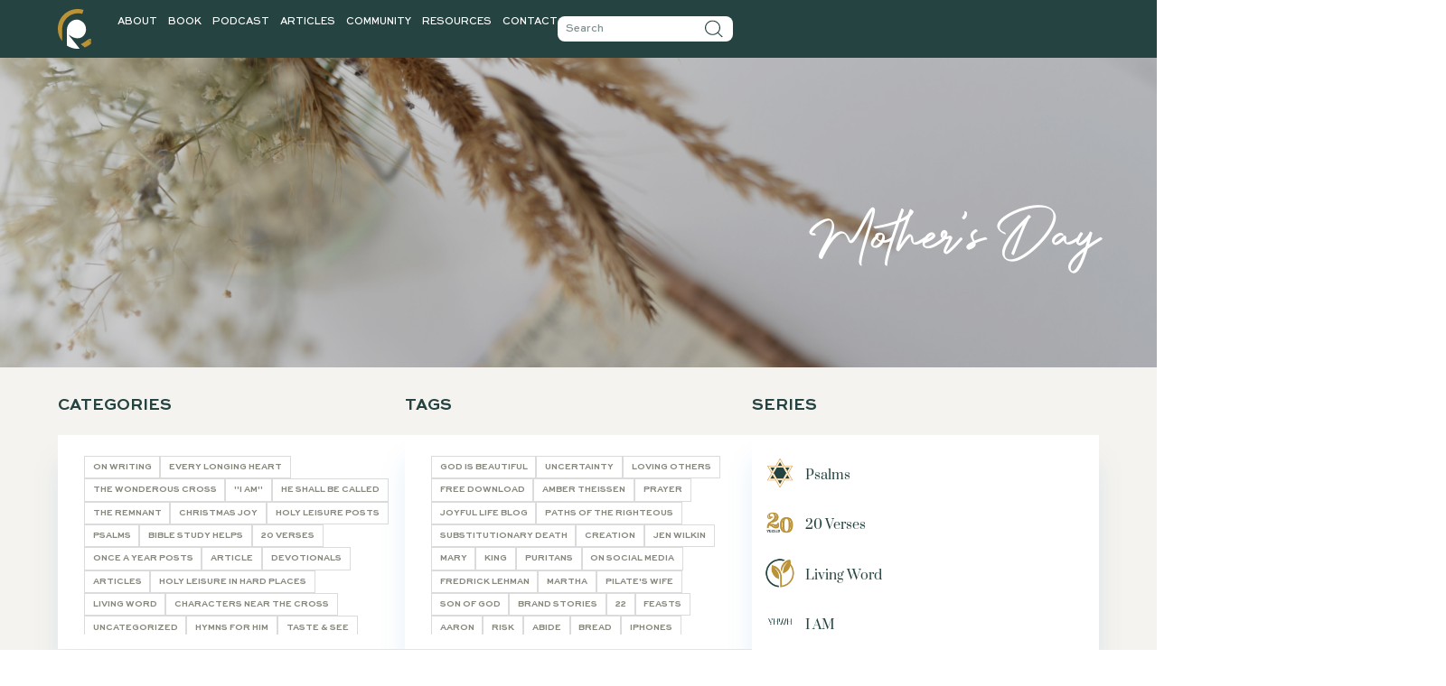

--- FILE ---
content_type: text/html; charset=UTF-8
request_url: https://cara-ray.com/tag/mothers-day/
body_size: 40944
content:
<!doctype html>
<html lang="en-US">
<head>
	<meta charset="UTF-8">
	<meta name="viewport" content="width=device-width, initial-scale=1">
	<link rel="profile" href="https://gmpg.org/xfn/11">
	<meta name='robots' content='noindex, follow' />

<!-- Social Warfare v4.5.6 https://warfareplugins.com - BEGINNING OF OUTPUT -->
<style>
	@font-face {
		font-family: "sw-icon-font";
		src:url("https://cara-ray.com/wp-content/plugins/social-warfare/assets/fonts/sw-icon-font.eot?ver=4.5.6");
		src:url("https://cara-ray.com/wp-content/plugins/social-warfare/assets/fonts/sw-icon-font.eot?ver=4.5.6#iefix") format("embedded-opentype"),
		url("https://cara-ray.com/wp-content/plugins/social-warfare/assets/fonts/sw-icon-font.woff?ver=4.5.6") format("woff"),
		url("https://cara-ray.com/wp-content/plugins/social-warfare/assets/fonts/sw-icon-font.ttf?ver=4.5.6") format("truetype"),
		url("https://cara-ray.com/wp-content/plugins/social-warfare/assets/fonts/sw-icon-font.svg?ver=4.5.6#1445203416") format("svg");
		font-weight: normal;
		font-style: normal;
		font-display:block;
	}
</style>
<!-- Social Warfare v4.5.6 https://warfareplugins.com - END OF OUTPUT -->


	<!-- This site is optimized with the Yoast SEO Premium plugin v18.0 (Yoast SEO v26.5) - https://yoast.com/wordpress/plugins/seo/ -->
	<title>Mother&#039;s Day Archives - Pursuing Otium Sanctum</title>
	<meta property="og:locale" content="en_US" />
	<meta property="og:type" content="article" />
	<meta property="og:title" content="Mother&#039;s Day Archives" />
	<meta property="og:url" content="https://cara-ray.com/tag/mothers-day/" />
	<meta property="og:site_name" content="Pursuing Otium Sanctum" />
	<meta property="og:image" content="https://cara-ray.com/wp-content/uploads/2023/08/cara-shot.jpg" />
	<meta property="og:image:width" content="768" />
	<meta property="og:image:height" content="835" />
	<meta property="og:image:type" content="image/jpeg" />
	<meta name="twitter:card" content="summary_large_image" />
	<script type="application/ld+json" class="yoast-schema-graph">{"@context":"https://schema.org","@graph":[{"@type":"CollectionPage","@id":"https://cara-ray.com/tag/mothers-day/","url":"https://cara-ray.com/tag/mothers-day/","name":"Mother&#039;s Day Archives - Pursuing Otium Sanctum","isPartOf":{"@id":"https://cara-ray.com/#website"},"primaryImageOfPage":{"@id":"https://cara-ray.com/tag/mothers-day/#primaryimage"},"image":{"@id":"https://cara-ray.com/tag/mothers-day/#primaryimage"},"thumbnailUrl":"https://cara-ray.com/wp-content/uploads/2025/05/Blog-Headers-6-15.webp","breadcrumb":{"@id":"https://cara-ray.com/tag/mothers-day/#breadcrumb"},"inLanguage":"en-US"},{"@type":"ImageObject","inLanguage":"en-US","@id":"https://cara-ray.com/tag/mothers-day/#primaryimage","url":"https://cara-ray.com/wp-content/uploads/2025/05/Blog-Headers-6-15.webp","contentUrl":"https://cara-ray.com/wp-content/uploads/2025/05/Blog-Headers-6-15.webp","width":960,"height":588,"caption":"From Paris, With Love on Mother's Day"},{"@type":"BreadcrumbList","@id":"https://cara-ray.com/tag/mothers-day/#breadcrumb","itemListElement":[{"@type":"ListItem","position":1,"name":"Home","item":"https://cara-ray.com/"},{"@type":"ListItem","position":2,"name":"Mother&#039;s Day"}]},{"@type":"WebSite","@id":"https://cara-ray.com/#website","url":"https://cara-ray.com/","name":"Pursuing Otium Sanctum","description":"Enjoy God Through Holy Leisure","publisher":{"@id":"https://cara-ray.com/#/schema/person/eb0d6068a7d5f0337aadfddf61deed97"},"potentialAction":[{"@type":"SearchAction","target":{"@type":"EntryPoint","urlTemplate":"https://cara-ray.com/?s={search_term_string}"},"query-input":{"@type":"PropertyValueSpecification","valueRequired":true,"valueName":"search_term_string"}}],"inLanguage":"en-US"},{"@type":["Person","Organization"],"@id":"https://cara-ray.com/#/schema/person/eb0d6068a7d5f0337aadfddf61deed97","name":"Cara Ray","image":{"@type":"ImageObject","inLanguage":"en-US","@id":"https://cara-ray.com/#/schema/person/image/","url":"https://cara-ray.com/wp-content/uploads/2023/08/Cara-Welcome-New-271x300-1.jpg","contentUrl":"https://cara-ray.com/wp-content/uploads/2023/08/Cara-Welcome-New-271x300-1.jpg","width":271,"height":300,"caption":"Cara Ray"},"logo":{"@id":"https://cara-ray.com/#/schema/person/image/"},"sameAs":["https://cara-ray.com"]}]}</script>
	<!-- / Yoast SEO Premium plugin. -->


<link rel='dns-prefetch' href='//dedicated-producer-5419.kit.com' />
<link rel='dns-prefetch' href='//code.responsivevoice.org' />
<link rel='dns-prefetch' href='//www.googletagmanager.com' />
<link rel="alternate" type="application/rss+xml" title="Pursuing Otium Sanctum &raquo; Feed" href="https://cara-ray.com/feed/" />
<link rel="alternate" type="application/rss+xml" title="Pursuing Otium Sanctum &raquo; Comments Feed" href="https://cara-ray.com/comments/feed/" />
<link rel="alternate" type="application/rss+xml" title="Pursuing Otium Sanctum &raquo; Mother&#039;s Day Tag Feed" href="https://cara-ray.com/tag/mothers-day/feed/" />
		<!-- This site uses the Google Analytics by ExactMetrics plugin v8.11.0 - Using Analytics tracking - https://www.exactmetrics.com/ -->
							<script src="//www.googletagmanager.com/gtag/js?id=G-3B07BRVVC3"  data-cfasync="false" data-wpfc-render="false" async></script>
			<script data-cfasync="false" data-wpfc-render="false">
				var em_version = '8.11.0';
				var em_track_user = true;
				var em_no_track_reason = '';
								var ExactMetricsDefaultLocations = {"page_location":"https:\/\/cara-ray.com\/tag\/mothers-day\/"};
								if ( typeof ExactMetricsPrivacyGuardFilter === 'function' ) {
					var ExactMetricsLocations = (typeof ExactMetricsExcludeQuery === 'object') ? ExactMetricsPrivacyGuardFilter( ExactMetricsExcludeQuery ) : ExactMetricsPrivacyGuardFilter( ExactMetricsDefaultLocations );
				} else {
					var ExactMetricsLocations = (typeof ExactMetricsExcludeQuery === 'object') ? ExactMetricsExcludeQuery : ExactMetricsDefaultLocations;
				}

								var disableStrs = [
										'ga-disable-G-3B07BRVVC3',
									];

				/* Function to detect opted out users */
				function __gtagTrackerIsOptedOut() {
					for (var index = 0; index < disableStrs.length; index++) {
						if (document.cookie.indexOf(disableStrs[index] + '=true') > -1) {
							return true;
						}
					}

					return false;
				}

				/* Disable tracking if the opt-out cookie exists. */
				if (__gtagTrackerIsOptedOut()) {
					for (var index = 0; index < disableStrs.length; index++) {
						window[disableStrs[index]] = true;
					}
				}

				/* Opt-out function */
				function __gtagTrackerOptout() {
					for (var index = 0; index < disableStrs.length; index++) {
						document.cookie = disableStrs[index] + '=true; expires=Thu, 31 Dec 2099 23:59:59 UTC; path=/';
						window[disableStrs[index]] = true;
					}
				}

				if ('undefined' === typeof gaOptout) {
					function gaOptout() {
						__gtagTrackerOptout();
					}
				}
								window.dataLayer = window.dataLayer || [];

				window.ExactMetricsDualTracker = {
					helpers: {},
					trackers: {},
				};
				if (em_track_user) {
					function __gtagDataLayer() {
						dataLayer.push(arguments);
					}

					function __gtagTracker(type, name, parameters) {
						if (!parameters) {
							parameters = {};
						}

						if (parameters.send_to) {
							__gtagDataLayer.apply(null, arguments);
							return;
						}

						if (type === 'event') {
														parameters.send_to = exactmetrics_frontend.v4_id;
							var hookName = name;
							if (typeof parameters['event_category'] !== 'undefined') {
								hookName = parameters['event_category'] + ':' + name;
							}

							if (typeof ExactMetricsDualTracker.trackers[hookName] !== 'undefined') {
								ExactMetricsDualTracker.trackers[hookName](parameters);
							} else {
								__gtagDataLayer('event', name, parameters);
							}
							
						} else {
							__gtagDataLayer.apply(null, arguments);
						}
					}

					__gtagTracker('js', new Date());
					__gtagTracker('set', {
						'developer_id.dNDMyYj': true,
											});
					if ( ExactMetricsLocations.page_location ) {
						__gtagTracker('set', ExactMetricsLocations);
					}
										__gtagTracker('config', 'G-3B07BRVVC3', {"forceSSL":"true","link_attribution":"true"} );
										window.gtag = __gtagTracker;										(function () {
						/* https://developers.google.com/analytics/devguides/collection/analyticsjs/ */
						/* ga and __gaTracker compatibility shim. */
						var noopfn = function () {
							return null;
						};
						var newtracker = function () {
							return new Tracker();
						};
						var Tracker = function () {
							return null;
						};
						var p = Tracker.prototype;
						p.get = noopfn;
						p.set = noopfn;
						p.send = function () {
							var args = Array.prototype.slice.call(arguments);
							args.unshift('send');
							__gaTracker.apply(null, args);
						};
						var __gaTracker = function () {
							var len = arguments.length;
							if (len === 0) {
								return;
							}
							var f = arguments[len - 1];
							if (typeof f !== 'object' || f === null || typeof f.hitCallback !== 'function') {
								if ('send' === arguments[0]) {
									var hitConverted, hitObject = false, action;
									if ('event' === arguments[1]) {
										if ('undefined' !== typeof arguments[3]) {
											hitObject = {
												'eventAction': arguments[3],
												'eventCategory': arguments[2],
												'eventLabel': arguments[4],
												'value': arguments[5] ? arguments[5] : 1,
											}
										}
									}
									if ('pageview' === arguments[1]) {
										if ('undefined' !== typeof arguments[2]) {
											hitObject = {
												'eventAction': 'page_view',
												'page_path': arguments[2],
											}
										}
									}
									if (typeof arguments[2] === 'object') {
										hitObject = arguments[2];
									}
									if (typeof arguments[5] === 'object') {
										Object.assign(hitObject, arguments[5]);
									}
									if ('undefined' !== typeof arguments[1].hitType) {
										hitObject = arguments[1];
										if ('pageview' === hitObject.hitType) {
											hitObject.eventAction = 'page_view';
										}
									}
									if (hitObject) {
										action = 'timing' === arguments[1].hitType ? 'timing_complete' : hitObject.eventAction;
										hitConverted = mapArgs(hitObject);
										__gtagTracker('event', action, hitConverted);
									}
								}
								return;
							}

							function mapArgs(args) {
								var arg, hit = {};
								var gaMap = {
									'eventCategory': 'event_category',
									'eventAction': 'event_action',
									'eventLabel': 'event_label',
									'eventValue': 'event_value',
									'nonInteraction': 'non_interaction',
									'timingCategory': 'event_category',
									'timingVar': 'name',
									'timingValue': 'value',
									'timingLabel': 'event_label',
									'page': 'page_path',
									'location': 'page_location',
									'title': 'page_title',
									'referrer' : 'page_referrer',
								};
								for (arg in args) {
																		if (!(!args.hasOwnProperty(arg) || !gaMap.hasOwnProperty(arg))) {
										hit[gaMap[arg]] = args[arg];
									} else {
										hit[arg] = args[arg];
									}
								}
								return hit;
							}

							try {
								f.hitCallback();
							} catch (ex) {
							}
						};
						__gaTracker.create = newtracker;
						__gaTracker.getByName = newtracker;
						__gaTracker.getAll = function () {
							return [];
						};
						__gaTracker.remove = noopfn;
						__gaTracker.loaded = true;
						window['__gaTracker'] = __gaTracker;
					})();
									} else {
										console.log("");
					(function () {
						function __gtagTracker() {
							return null;
						}

						window['__gtagTracker'] = __gtagTracker;
						window['gtag'] = __gtagTracker;
					})();
									}
			</script>
							<!-- / Google Analytics by ExactMetrics -->
		<style id='wp-img-auto-sizes-contain-inline-css'>
img:is([sizes=auto i],[sizes^="auto," i]){contain-intrinsic-size:3000px 1500px}
/*# sourceURL=wp-img-auto-sizes-contain-inline-css */
</style>
<link rel='stylesheet' id='social-warfare-block-css-css' href='https://cara-ray.com/wp-content/plugins/social-warfare/assets/js/post-editor/dist/blocks.style.build.css?ver=6.9' media='all' />
<link rel='stylesheet' id='sbi_styles-css' href='https://cara-ray.com/wp-content/plugins/instagram-feed/css/sbi-styles.min.css?ver=6.10.0' media='all' />
<link rel='stylesheet' id='sby_styles-css' href='https://cara-ray.com/wp-content/plugins/youtube-feed-pro/css/sb-youtube.min.css?ver=2.6.0' media='all' />
<style id='wp-emoji-styles-inline-css'>

	img.wp-smiley, img.emoji {
		display: inline !important;
		border: none !important;
		box-shadow: none !important;
		height: 1em !important;
		width: 1em !important;
		margin: 0 0.07em !important;
		vertical-align: -0.1em !important;
		background: none !important;
		padding: 0 !important;
	}
/*# sourceURL=wp-emoji-styles-inline-css */
</style>
<link rel='stylesheet' id='wp-block-library-css' href='https://cara-ray.com/wp-includes/css/dist/block-library/style.min.css?ver=6.9' media='all' />
<link rel='stylesheet' id='convertkit-broadcasts-css' href='https://cara-ray.com/wp-content/plugins/convertkit/resources/frontend/css/broadcasts.css?ver=3.1.2' media='all' />
<link rel='stylesheet' id='convertkit-button-css' href='https://cara-ray.com/wp-content/plugins/convertkit/resources/frontend/css/button.css?ver=3.1.2' media='all' />
<link rel='stylesheet' id='convertkit-form-css' href='https://cara-ray.com/wp-content/plugins/convertkit/resources/frontend/css/form.css?ver=3.1.2' media='all' />
<link rel='stylesheet' id='convertkit-form-builder-field-css' href='https://cara-ray.com/wp-content/plugins/convertkit/resources/frontend/css/form-builder.css?ver=3.1.2' media='all' />
<link rel='stylesheet' id='convertkit-form-builder-css' href='https://cara-ray.com/wp-content/plugins/convertkit/resources/frontend/css/form-builder.css?ver=3.1.2' media='all' />
<style id='global-styles-inline-css'>
:root{--wp--preset--aspect-ratio--square: 1;--wp--preset--aspect-ratio--4-3: 4/3;--wp--preset--aspect-ratio--3-4: 3/4;--wp--preset--aspect-ratio--3-2: 3/2;--wp--preset--aspect-ratio--2-3: 2/3;--wp--preset--aspect-ratio--16-9: 16/9;--wp--preset--aspect-ratio--9-16: 9/16;--wp--preset--color--black: #000000;--wp--preset--color--cyan-bluish-gray: #abb8c3;--wp--preset--color--white: #ffffff;--wp--preset--color--pale-pink: #f78da7;--wp--preset--color--vivid-red: #cf2e2e;--wp--preset--color--luminous-vivid-orange: #ff6900;--wp--preset--color--luminous-vivid-amber: #fcb900;--wp--preset--color--light-green-cyan: #7bdcb5;--wp--preset--color--vivid-green-cyan: #00d084;--wp--preset--color--pale-cyan-blue: #8ed1fc;--wp--preset--color--vivid-cyan-blue: #0693e3;--wp--preset--color--vivid-purple: #9b51e0;--wp--preset--gradient--vivid-cyan-blue-to-vivid-purple: linear-gradient(135deg,rgb(6,147,227) 0%,rgb(155,81,224) 100%);--wp--preset--gradient--light-green-cyan-to-vivid-green-cyan: linear-gradient(135deg,rgb(122,220,180) 0%,rgb(0,208,130) 100%);--wp--preset--gradient--luminous-vivid-amber-to-luminous-vivid-orange: linear-gradient(135deg,rgb(252,185,0) 0%,rgb(255,105,0) 100%);--wp--preset--gradient--luminous-vivid-orange-to-vivid-red: linear-gradient(135deg,rgb(255,105,0) 0%,rgb(207,46,46) 100%);--wp--preset--gradient--very-light-gray-to-cyan-bluish-gray: linear-gradient(135deg,rgb(238,238,238) 0%,rgb(169,184,195) 100%);--wp--preset--gradient--cool-to-warm-spectrum: linear-gradient(135deg,rgb(74,234,220) 0%,rgb(151,120,209) 20%,rgb(207,42,186) 40%,rgb(238,44,130) 60%,rgb(251,105,98) 80%,rgb(254,248,76) 100%);--wp--preset--gradient--blush-light-purple: linear-gradient(135deg,rgb(255,206,236) 0%,rgb(152,150,240) 100%);--wp--preset--gradient--blush-bordeaux: linear-gradient(135deg,rgb(254,205,165) 0%,rgb(254,45,45) 50%,rgb(107,0,62) 100%);--wp--preset--gradient--luminous-dusk: linear-gradient(135deg,rgb(255,203,112) 0%,rgb(199,81,192) 50%,rgb(65,88,208) 100%);--wp--preset--gradient--pale-ocean: linear-gradient(135deg,rgb(255,245,203) 0%,rgb(182,227,212) 50%,rgb(51,167,181) 100%);--wp--preset--gradient--electric-grass: linear-gradient(135deg,rgb(202,248,128) 0%,rgb(113,206,126) 100%);--wp--preset--gradient--midnight: linear-gradient(135deg,rgb(2,3,129) 0%,rgb(40,116,252) 100%);--wp--preset--font-size--small: 13px;--wp--preset--font-size--medium: 20px;--wp--preset--font-size--large: 36px;--wp--preset--font-size--x-large: 42px;--wp--preset--spacing--20: 0.44rem;--wp--preset--spacing--30: 0.67rem;--wp--preset--spacing--40: 1rem;--wp--preset--spacing--50: 1.5rem;--wp--preset--spacing--60: 2.25rem;--wp--preset--spacing--70: 3.38rem;--wp--preset--spacing--80: 5.06rem;--wp--preset--shadow--natural: 6px 6px 9px rgba(0, 0, 0, 0.2);--wp--preset--shadow--deep: 12px 12px 50px rgba(0, 0, 0, 0.4);--wp--preset--shadow--sharp: 6px 6px 0px rgba(0, 0, 0, 0.2);--wp--preset--shadow--outlined: 6px 6px 0px -3px rgb(255, 255, 255), 6px 6px rgb(0, 0, 0);--wp--preset--shadow--crisp: 6px 6px 0px rgb(0, 0, 0);}:root { --wp--style--global--content-size: 800px;--wp--style--global--wide-size: 1200px; }:where(body) { margin: 0; }.wp-site-blocks > .alignleft { float: left; margin-right: 2em; }.wp-site-blocks > .alignright { float: right; margin-left: 2em; }.wp-site-blocks > .aligncenter { justify-content: center; margin-left: auto; margin-right: auto; }:where(.wp-site-blocks) > * { margin-block-start: 24px; margin-block-end: 0; }:where(.wp-site-blocks) > :first-child { margin-block-start: 0; }:where(.wp-site-blocks) > :last-child { margin-block-end: 0; }:root { --wp--style--block-gap: 24px; }:root :where(.is-layout-flow) > :first-child{margin-block-start: 0;}:root :where(.is-layout-flow) > :last-child{margin-block-end: 0;}:root :where(.is-layout-flow) > *{margin-block-start: 24px;margin-block-end: 0;}:root :where(.is-layout-constrained) > :first-child{margin-block-start: 0;}:root :where(.is-layout-constrained) > :last-child{margin-block-end: 0;}:root :where(.is-layout-constrained) > *{margin-block-start: 24px;margin-block-end: 0;}:root :where(.is-layout-flex){gap: 24px;}:root :where(.is-layout-grid){gap: 24px;}.is-layout-flow > .alignleft{float: left;margin-inline-start: 0;margin-inline-end: 2em;}.is-layout-flow > .alignright{float: right;margin-inline-start: 2em;margin-inline-end: 0;}.is-layout-flow > .aligncenter{margin-left: auto !important;margin-right: auto !important;}.is-layout-constrained > .alignleft{float: left;margin-inline-start: 0;margin-inline-end: 2em;}.is-layout-constrained > .alignright{float: right;margin-inline-start: 2em;margin-inline-end: 0;}.is-layout-constrained > .aligncenter{margin-left: auto !important;margin-right: auto !important;}.is-layout-constrained > :where(:not(.alignleft):not(.alignright):not(.alignfull)){max-width: var(--wp--style--global--content-size);margin-left: auto !important;margin-right: auto !important;}.is-layout-constrained > .alignwide{max-width: var(--wp--style--global--wide-size);}body .is-layout-flex{display: flex;}.is-layout-flex{flex-wrap: wrap;align-items: center;}.is-layout-flex > :is(*, div){margin: 0;}body .is-layout-grid{display: grid;}.is-layout-grid > :is(*, div){margin: 0;}body{padding-top: 0px;padding-right: 0px;padding-bottom: 0px;padding-left: 0px;}a:where(:not(.wp-element-button)){text-decoration: underline;}:root :where(.wp-element-button, .wp-block-button__link){background-color: #32373c;border-width: 0;color: #fff;font-family: inherit;font-size: inherit;font-style: inherit;font-weight: inherit;letter-spacing: inherit;line-height: inherit;padding-top: calc(0.667em + 2px);padding-right: calc(1.333em + 2px);padding-bottom: calc(0.667em + 2px);padding-left: calc(1.333em + 2px);text-decoration: none;text-transform: inherit;}.has-black-color{color: var(--wp--preset--color--black) !important;}.has-cyan-bluish-gray-color{color: var(--wp--preset--color--cyan-bluish-gray) !important;}.has-white-color{color: var(--wp--preset--color--white) !important;}.has-pale-pink-color{color: var(--wp--preset--color--pale-pink) !important;}.has-vivid-red-color{color: var(--wp--preset--color--vivid-red) !important;}.has-luminous-vivid-orange-color{color: var(--wp--preset--color--luminous-vivid-orange) !important;}.has-luminous-vivid-amber-color{color: var(--wp--preset--color--luminous-vivid-amber) !important;}.has-light-green-cyan-color{color: var(--wp--preset--color--light-green-cyan) !important;}.has-vivid-green-cyan-color{color: var(--wp--preset--color--vivid-green-cyan) !important;}.has-pale-cyan-blue-color{color: var(--wp--preset--color--pale-cyan-blue) !important;}.has-vivid-cyan-blue-color{color: var(--wp--preset--color--vivid-cyan-blue) !important;}.has-vivid-purple-color{color: var(--wp--preset--color--vivid-purple) !important;}.has-black-background-color{background-color: var(--wp--preset--color--black) !important;}.has-cyan-bluish-gray-background-color{background-color: var(--wp--preset--color--cyan-bluish-gray) !important;}.has-white-background-color{background-color: var(--wp--preset--color--white) !important;}.has-pale-pink-background-color{background-color: var(--wp--preset--color--pale-pink) !important;}.has-vivid-red-background-color{background-color: var(--wp--preset--color--vivid-red) !important;}.has-luminous-vivid-orange-background-color{background-color: var(--wp--preset--color--luminous-vivid-orange) !important;}.has-luminous-vivid-amber-background-color{background-color: var(--wp--preset--color--luminous-vivid-amber) !important;}.has-light-green-cyan-background-color{background-color: var(--wp--preset--color--light-green-cyan) !important;}.has-vivid-green-cyan-background-color{background-color: var(--wp--preset--color--vivid-green-cyan) !important;}.has-pale-cyan-blue-background-color{background-color: var(--wp--preset--color--pale-cyan-blue) !important;}.has-vivid-cyan-blue-background-color{background-color: var(--wp--preset--color--vivid-cyan-blue) !important;}.has-vivid-purple-background-color{background-color: var(--wp--preset--color--vivid-purple) !important;}.has-black-border-color{border-color: var(--wp--preset--color--black) !important;}.has-cyan-bluish-gray-border-color{border-color: var(--wp--preset--color--cyan-bluish-gray) !important;}.has-white-border-color{border-color: var(--wp--preset--color--white) !important;}.has-pale-pink-border-color{border-color: var(--wp--preset--color--pale-pink) !important;}.has-vivid-red-border-color{border-color: var(--wp--preset--color--vivid-red) !important;}.has-luminous-vivid-orange-border-color{border-color: var(--wp--preset--color--luminous-vivid-orange) !important;}.has-luminous-vivid-amber-border-color{border-color: var(--wp--preset--color--luminous-vivid-amber) !important;}.has-light-green-cyan-border-color{border-color: var(--wp--preset--color--light-green-cyan) !important;}.has-vivid-green-cyan-border-color{border-color: var(--wp--preset--color--vivid-green-cyan) !important;}.has-pale-cyan-blue-border-color{border-color: var(--wp--preset--color--pale-cyan-blue) !important;}.has-vivid-cyan-blue-border-color{border-color: var(--wp--preset--color--vivid-cyan-blue) !important;}.has-vivid-purple-border-color{border-color: var(--wp--preset--color--vivid-purple) !important;}.has-vivid-cyan-blue-to-vivid-purple-gradient-background{background: var(--wp--preset--gradient--vivid-cyan-blue-to-vivid-purple) !important;}.has-light-green-cyan-to-vivid-green-cyan-gradient-background{background: var(--wp--preset--gradient--light-green-cyan-to-vivid-green-cyan) !important;}.has-luminous-vivid-amber-to-luminous-vivid-orange-gradient-background{background: var(--wp--preset--gradient--luminous-vivid-amber-to-luminous-vivid-orange) !important;}.has-luminous-vivid-orange-to-vivid-red-gradient-background{background: var(--wp--preset--gradient--luminous-vivid-orange-to-vivid-red) !important;}.has-very-light-gray-to-cyan-bluish-gray-gradient-background{background: var(--wp--preset--gradient--very-light-gray-to-cyan-bluish-gray) !important;}.has-cool-to-warm-spectrum-gradient-background{background: var(--wp--preset--gradient--cool-to-warm-spectrum) !important;}.has-blush-light-purple-gradient-background{background: var(--wp--preset--gradient--blush-light-purple) !important;}.has-blush-bordeaux-gradient-background{background: var(--wp--preset--gradient--blush-bordeaux) !important;}.has-luminous-dusk-gradient-background{background: var(--wp--preset--gradient--luminous-dusk) !important;}.has-pale-ocean-gradient-background{background: var(--wp--preset--gradient--pale-ocean) !important;}.has-electric-grass-gradient-background{background: var(--wp--preset--gradient--electric-grass) !important;}.has-midnight-gradient-background{background: var(--wp--preset--gradient--midnight) !important;}.has-small-font-size{font-size: var(--wp--preset--font-size--small) !important;}.has-medium-font-size{font-size: var(--wp--preset--font-size--medium) !important;}.has-large-font-size{font-size: var(--wp--preset--font-size--large) !important;}.has-x-large-font-size{font-size: var(--wp--preset--font-size--x-large) !important;}
:root :where(.wp-block-pullquote){font-size: 1.5em;line-height: 1.6;}
/*# sourceURL=global-styles-inline-css */
</style>
<link rel='stylesheet' id='rv-style-css' href='https://cara-ray.com/wp-content/plugins/responsivevoice-text-to-speech/includes/css/responsivevoice.css?ver=6.9' media='all' />
<link rel='stylesheet' id='social_warfare-css' href='https://cara-ray.com/wp-content/plugins/social-warfare/assets/css/style.min.css?ver=4.5.6' media='all' />
<link rel='stylesheet' id='hello-elementor-css' href='https://cara-ray.com/wp-content/themes/hello-elementor/assets/css/reset.css?ver=3.4.5' media='all' />
<link rel='stylesheet' id='hello-elementor-theme-style-css' href='https://cara-ray.com/wp-content/themes/hello-elementor/assets/css/theme.css?ver=3.4.5' media='all' />
<link rel='stylesheet' id='hello-elementor-header-footer-css' href='https://cara-ray.com/wp-content/themes/hello-elementor/assets/css/header-footer.css?ver=3.4.5' media='all' />
<link rel='stylesheet' id='elementor-frontend-css' href='https://cara-ray.com/wp-content/uploads/elementor/css/custom-frontend.min.css?ver=1766443846' media='all' />
<link rel='stylesheet' id='elementor-post-5-css' href='https://cara-ray.com/wp-content/uploads/elementor/css/post-5.css?ver=1766443847' media='all' />
<link rel='stylesheet' id='widget-image-css' href='https://cara-ray.com/wp-content/plugins/elementor/assets/css/widget-image.min.css?ver=3.33.4' media='all' />
<link rel='stylesheet' id='widget-nav-menu-css' href='https://cara-ray.com/wp-content/uploads/elementor/css/custom-pro-widget-nav-menu.min.css?ver=1766443846' media='all' />
<link rel='stylesheet' id='widget-search-form-css' href='https://cara-ray.com/wp-content/plugins/elementor-pro/assets/css/widget-search-form.min.css?ver=3.33.2' media='all' />
<link rel='stylesheet' id='elementor-icons-shared-0-css' href='https://cara-ray.com/wp-content/plugins/elementor/assets/lib/font-awesome/css/fontawesome.min.css?ver=5.15.3' media='all' />
<link rel='stylesheet' id='elementor-icons-fa-solid-css' href='https://cara-ray.com/wp-content/plugins/elementor/assets/lib/font-awesome/css/solid.min.css?ver=5.15.3' media='all' />
<link rel='stylesheet' id='e-sticky-css' href='https://cara-ray.com/wp-content/plugins/elementor-pro/assets/css/modules/sticky.min.css?ver=3.33.2' media='all' />
<link rel='stylesheet' id='widget-icon-list-css' href='https://cara-ray.com/wp-content/uploads/elementor/css/custom-widget-icon-list.min.css?ver=1766443846' media='all' />
<link rel='stylesheet' id='widget-icon-box-css' href='https://cara-ray.com/wp-content/uploads/elementor/css/custom-widget-icon-box.min.css?ver=1766443846' media='all' />
<link rel='stylesheet' id='widget-social-icons-css' href='https://cara-ray.com/wp-content/plugins/elementor/assets/css/widget-social-icons.min.css?ver=3.33.4' media='all' />
<link rel='stylesheet' id='e-apple-webkit-css' href='https://cara-ray.com/wp-content/uploads/elementor/css/custom-apple-webkit.min.css?ver=1766443846' media='all' />
<link rel='stylesheet' id='widget-heading-css' href='https://cara-ray.com/wp-content/plugins/elementor/assets/css/widget-heading.min.css?ver=3.33.4' media='all' />
<link rel='stylesheet' id='widget-loop-common-css' href='https://cara-ray.com/wp-content/plugins/elementor-pro/assets/css/widget-loop-common.min.css?ver=3.33.2' media='all' />
<link rel='stylesheet' id='widget-loop-grid-css' href='https://cara-ray.com/wp-content/uploads/elementor/css/custom-pro-widget-loop-grid.min.css?ver=1766443846' media='all' />
<link rel='stylesheet' id='elementor-icons-css' href='https://cara-ray.com/wp-content/plugins/elementor/assets/lib/eicons/css/elementor-icons.min.css?ver=5.44.0' media='all' />
<link rel='stylesheet' id='sby-styles-css' href='https://cara-ray.com/wp-content/plugins/youtube-feed-pro/css/sb-youtube.min.css?ver=2.6.0' media='all' />
<link rel='stylesheet' id='sbistyles-css' href='https://cara-ray.com/wp-content/plugins/instagram-feed/css/sbi-styles.min.css?ver=6.10.0' media='all' />
<link rel='stylesheet' id='elementor-post-11410-css' href='https://cara-ray.com/wp-content/uploads/elementor/css/post-11410.css?ver=1767162739' media='all' />
<link rel='stylesheet' id='elementor-post-11315-css' href='https://cara-ray.com/wp-content/uploads/elementor/css/post-11315.css?ver=1767337646' media='all' />
<link rel='stylesheet' id='elementor-post-755-css' href='https://cara-ray.com/wp-content/uploads/elementor/css/post-755.css?ver=1766443849' media='all' />
<link rel='stylesheet' id='hello-elementor-child-style-css' href='https://cara-ray.com/wp-content/themes/hello-theme-child-master/style.css?ver=1.0.0' media='all' />
<link rel='stylesheet' id='elementor-gf-local-prata-css' href='https://cara-ray.com/wp-content/uploads/elementor/google-fonts/css/prata.css?ver=1744218451' media='all' />
<link rel='stylesheet' id='elementor-icons-fa-brands-css' href='https://cara-ray.com/wp-content/plugins/elementor/assets/lib/font-awesome/css/brands.min.css?ver=5.15.3' media='all' />
<script src="https://cara-ray.com/wp-content/plugins/google-analytics-dashboard-for-wp/assets/js/frontend-gtag.min.js?ver=8.11.0" id="exactmetrics-frontend-script-js" async data-wp-strategy="async"></script>
<script data-cfasync="false" data-wpfc-render="false" id='exactmetrics-frontend-script-js-extra'>var exactmetrics_frontend = {"js_events_tracking":"true","download_extensions":"doc,pdf,ppt,zip,xls,docx,pptx,xlsx","inbound_paths":"[{\"path\":\"\\\/go\\\/\",\"label\":\"affiliate\"},{\"path\":\"\\\/recommend\\\/\",\"label\":\"affiliate\"}]","home_url":"https:\/\/cara-ray.com","hash_tracking":"false","v4_id":"G-3B07BRVVC3"};</script>
<script src="https://code.responsivevoice.org/responsivevoice.js" id="responsive-voice-js"></script>
<script src="https://cara-ray.com/wp-includes/js/jquery/jquery.min.js?ver=3.7.1" id="jquery-core-js"></script>
<script src="https://cara-ray.com/wp-includes/js/jquery/jquery-migrate.min.js?ver=3.4.1" id="jquery-migrate-js"></script>
<script src="https://cara-ray.com/wp-content/themes/hello-theme-child-master/custom-script.js?ver=6.9" id="custom-scripts-js"></script>

<!-- Google tag (gtag.js) snippet added by Site Kit -->
<!-- Google Analytics snippet added by Site Kit -->
<script src="https://www.googletagmanager.com/gtag/js?id=G-2D9WKMF9GS" id="google_gtagjs-js" async></script>
<script id="google_gtagjs-js-after">
window.dataLayer = window.dataLayer || [];function gtag(){dataLayer.push(arguments);}
gtag("set","linker",{"domains":["cara-ray.com"]});
gtag("js", new Date());
gtag("set", "developer_id.dZTNiMT", true);
gtag("config", "G-2D9WKMF9GS");
//# sourceURL=google_gtagjs-js-after
</script>
<link rel="https://api.w.org/" href="https://cara-ray.com/wp-json/" /><link rel="alternate" title="JSON" type="application/json" href="https://cara-ray.com/wp-json/wp/v2/tags/359" /><link rel="EditURI" type="application/rsd+xml" title="RSD" href="https://cara-ray.com/xmlrpc.php?rsd" />
<meta name="generator" content="WordPress 6.9" />
<meta name="cdp-version" content="1.5.0" /><meta name="generator" content="Site Kit by Google 1.168.0" /><meta name="generator" content="Elementor 3.33.4; features: additional_custom_breakpoints; settings: css_print_method-external, google_font-enabled, font_display-swap">
<!-- Google tag (gtag.js) -->
<script async src="https://www.googletagmanager.com/gtag/js?id=G-YMCJ6NVL2S"></script>
<script>
  window.dataLayer = window.dataLayer || [];
  function gtag(){dataLayer.push(arguments);}
  gtag('js', new Date());

  gtag('config', 'G-YMCJ6NVL2S');
</script>
			<style>
				.e-con.e-parent:nth-of-type(n+4):not(.e-lazyloaded):not(.e-no-lazyload),
				.e-con.e-parent:nth-of-type(n+4):not(.e-lazyloaded):not(.e-no-lazyload) * {
					background-image: none !important;
				}
				@media screen and (max-height: 1024px) {
					.e-con.e-parent:nth-of-type(n+3):not(.e-lazyloaded):not(.e-no-lazyload),
					.e-con.e-parent:nth-of-type(n+3):not(.e-lazyloaded):not(.e-no-lazyload) * {
						background-image: none !important;
					}
				}
				@media screen and (max-height: 640px) {
					.e-con.e-parent:nth-of-type(n+2):not(.e-lazyloaded):not(.e-no-lazyload),
					.e-con.e-parent:nth-of-type(n+2):not(.e-lazyloaded):not(.e-no-lazyload) * {
						background-image: none !important;
					}
				}
			</style>
			
<!-- Google Tag Manager snippet added by Site Kit -->
<script>
			( function( w, d, s, l, i ) {
				w[l] = w[l] || [];
				w[l].push( {'gtm.start': new Date().getTime(), event: 'gtm.js'} );
				var f = d.getElementsByTagName( s )[0],
					j = d.createElement( s ), dl = l != 'dataLayer' ? '&l=' + l : '';
				j.async = true;
				j.src = 'https://www.googletagmanager.com/gtm.js?id=' + i + dl;
				f.parentNode.insertBefore( j, f );
			} )( window, document, 'script', 'dataLayer', 'GTM-5MPQZMKX' );
			
</script>

<!-- End Google Tag Manager snippet added by Site Kit -->
<link rel="icon" href="https://cara-ray.com/wp-content/uploads/2023/07/Group3.svg" sizes="32x32" />
<link rel="icon" href="https://cara-ray.com/wp-content/uploads/2023/07/Group3.svg" sizes="192x192" />
<link rel="apple-touch-icon" href="https://cara-ray.com/wp-content/uploads/2023/07/Group3.svg" />
<meta name="msapplication-TileImage" content="https://cara-ray.com/wp-content/uploads/2023/07/Group3.svg" />
		<style id="wp-custom-css">
			.blog-slide .elementor-widget-theme-post-title{
	min-height: 164px;
}

.blog-slide .blog-short-desc{
	min-height: 115px;
}

.about-cara .elementor-icon-list-item a svg circle{
	stroke:#fff;
}
.about-cara .elementor-icon-list-item a svg path{
	fill:#fff;
}
.about-cara .elementor-icon-list-item a:hover svg path{
	fill:#718461;
}
.page-id-11110 form.seva-form,
.discover-form form.elementor-form 
.elementor-form-fields-wrapper div:nth-child(3),
.discover-form form.elementor-form 
.elementor-form-fields-wrapper div:nth-child(4) {
    display: none;
}

/* Common input styling */
.discover-form form.elementor-form .elementor-form-fields-wrapper .elementor-column input[type="text"].elementor-field,
.discover-form form.elementor-form .elementor-form-fields-wrapper .elementor-column input[type="email"].elementor-field {
    background: rgba(255, 255, 255, 0.15);
    border: 2px solid rgba(255, 255, 255, 0.4);
    backdrop-filter: blur(14px);
    border-radius: 12px;
    height: 66px;
    padding: 0 52px 0 22px;
    font-family: 'Sweet Sans Pro';
    font-size: 16px;
    font-weight: 400;
    color: #ffffff;
    background-repeat: no-repeat;
    background-position: right 20px center;
    background-size: 18px;
}

/* Placeholder color */
.discover-form form.elementor-form 
.elementor-field-group input::placeholder {
    color: rgba(255, 255, 255, 0.85);
}

/* Name icon */
.discover-form form.elementor-form .elementor-form-fields-wrapper .elementor-column input[type="text"].elementor-field{
    background-image: url("data:image/svg+xml,%3Csvg xmlns='http://www.w3.org/2000/svg' width='18' height='18' viewBox='0 0 18 18'%3E%3Cpath d='M9 0C10.1935 0 11.3381 0.474106 12.182 1.31802C13.0259 2.16193 13.5 3.30653 13.5 4.5C13.5 5.69347 13.0259 6.83807 12.182 7.68198C11.3381 8.52589 10.1935 9 9 9C7.80653 9 6.66193 8.52589 5.81802 7.68198C4.97411 6.83807 4.5 5.69347 4.5 4.5C4.5 3.30653 4.97411 2.16193 5.81802 1.31802C6.66193 0.474106 7.80653 0 9 0ZM9 11.25C13.9725 11.25 18 13.2638 18 15.75V18H0V15.75C0 13.2638 4.0275 11.25 9 11.25Z' fill='white'/%3E%3C/svg%3E");
}

/* Email icon */
.discover-form form.elementor-form 
.elementor-form-fields-wrapper 
.elementor-column 
input[type="email"].elementor-field {

    background-image: url("data:image/svg+xml,%3Csvg xmlns='http://www.w3.org/2000/svg' width='18' height='13' viewBox='0 0 18 13' fill='none'%3E%3Cpath d='M11.6632 7.07617L10.1556 8.5888C9.5443 9.20228 8.46866 9.2155 7.84411 8.5888L6.3365 7.07617L0.921875 12.5084C1.12343 12.6016 1.34565 12.6572 1.5819 12.6572H16.4178C16.6541 12.6572 16.8762 12.6016 17.0777 12.5084L11.6632 7.07617Z' fill='white'/%3E%3Cpath d='M16.418 0H1.58203C1.34578 0 1.12356 0.0556172 0.922078 0.148816L6.70799 5.95392L6.70968 5.95568L8.59099 7.84322C8.79082 8.04305 9.20925 8.04305 9.40908 7.84322L11.29 5.956L11.2921 5.95392L17.0779 0.148781C16.8764 0.055547 16.6542 0 16.418 0ZM0.168258 0.886359C0.0639844 1.09723 0 1.3313 0 1.58203V11.0742C0 11.325 0.0639141 11.559 0.168223 11.7699L5.59223 6.3283L0.168258 0.886359ZM17.8317 0.886289L12.4078 6.3283L17.8317 11.77C17.936 11.5591 18 11.325 18 11.0742V1.58203C18 1.33123 17.936 1.09716 17.8317 0.886289Z' fill='white'/%3E%3C/svg%3E");
}

.new-footer .dual-heading p>span{
	font-family: "Adelia", Sans-serif !important;
	color:#4A3E57 !important;
	font-weight: 400;
	font-size: 45px !important;
}
/* New CSS */

/* podcast Page */

.inner-btns .elementor-button-icon svg {
    font-size: 21px !important;
}
.inner-btns .elementor-button-content-wrapper {
    align-items: center;
}
.episodes .sby_inner_item{
	padding: 20px;
	border-radius: 10px;
}
.episodes .sby_play_btn svg path{
	fill: #FF0000;
}
.episodes .sby_video_title_wrap{
	text-align: left;
}
.episodes .sby_meta{
	display: none;
}
.episodes .sby_info{
	margin: 0 !important;
}
.episodes .sby_video_title{
	font-family: Sweet Sans Pro !important;
	font-weight: 400 !important;
	font-size: 24px !important;
	line-height: 1.2em !important;
	color: #41364C !important;
}
.page-id-11609 .formkit-form{
	display: none;
}
.episodes .sby_items_wrap {
    display: flex;
    justify-content: center;
    gap: 20px;
}
.discover-form input[type="text"]::placeholder{
	opacity: 1 !important;
}
.discover-form input[type="email"]::placeholder{
	opacity: 1 !important;
}

/* podcast Page */
.episodes .latest-epesode .elementor-shortcode .sb_youtube .sby_items_wrap .sby_item{
	width: 49%;
}
.episodes .latest-epesode .elementor-shortcode .sby_items_wrap {
    flex-wrap: wrap;
}
.arrow-sign {
  width: 150px;
  display: block;
  transform: scaleX(0);
  transform-origin: left center;
  animation: drawLine 2s ease-in-out forwards;
	opacity:0;
}

@keyframes drawLine {
  to {
    transform: scaleX(1);
		opacity:1;
  }
}
.landing-video iframe{
	height:425px;
	background:#000;
	border-radius:15px;
}





/* New CSS */


@media only screen and (min-width: 1201px) and (max-width: 1601px) {
    html {
        zoom: 0.80;
        zoom: 80%;
    }
.line-head .elementor-heading-title::after{
		display:none
	}
	#sby_lightboxOverlay{
		transform: scale(1.5) !important;
	}
	#sby_lightbox{
		top: 1800px !important;
	}

}
@media only screen and (max-width: 1500px) {
	.line-head .elementor-heading-title::after{
		display:none
	}
}

.discover-form form.elementor-form  .elementor-form-fields-wrapper .elementor-column button{
	font-family: 'Sweet Sans Pro';
font-style: normal;
font-weight: 700;
font-size: 16px;
line-height: 22px;
text-transform: uppercase;
color: #4A3E57 !important;
background-color:#fff !important;
	border-radius:10px;
	border-color:#fff  !important;
	padding:20px 37px;
}
.discover-form form.elementor-form  .elementor-form-fields-wrapper .elementor-column button:hover{
	color: #fff !important;
background-color:#7d8f6a !important;
	border-color:#7d8f6a  !important;
}
.fsocial_share .elementor-social-icons-wrapper .elementor-grid-item:nth-child(2) a:hover svg path{
	fill:#fff !important;
}





@media only screen and (min-width: 786px) and (max-width: 1200px){
	.blog-slide .elementor-swiper-button-prev{
		left:-10px !important;
/* 		bottom:0px; */
	}
	.blog-slide .elementor-swiper-button-next {
    right:-10px !important;
/* 			bottom:0px; */
}
.landing-video iframe {
    height: 285px;
}

}

@media only screen and (max-width: 1100px){

	.video-sec.elementor-element{
		background-image:unset !important;
	}
}

@media only screen and (max-width: 1199px){
	.discover-form form.elementor-form .elementor-form-fields-wrapper{
		display:block !important;
	}
.discover-form form.elementor-form .elementor-form-fields-wrapper{
		width:100%;
	}
	.video-sec.elementor-element{
		min-height: 375px;
	}
	.landing-video iframe {
		height: 325px;
	}
	
}

@media only screen and (max-width: 1024px){
	.discover-form form.elementor-form .elementor-form-fields-wrapper .elementor-column button {
    padding: 15px 28px;
}
	.discover-form form.elementor-form .elementor-form-fields-wrapper .elementor-column input[type="text"].elementor-field, .discover-form form.elementor-form .elementor-form-fields-wrapper .elementor-column input[type="email"].elementor-field {
    height: 50px;
}
	.discover-form form.elementor-form .elementor-form-fields-wrapper{
		display: flex !important;
	}
.episodes .sby_video_title{
	font-size: 20px !important;
}
	.landing-video iframe {
    height: 300px;
}
}


@media only screen and (max-width: 767px){
	.discover-form form.elementor-form .elementor-form-fields-wrapper .elementor-field-type-submit{
		justify-content: center;
	}
	.discover-form form.elementor-form .elementor-form-fields-wrapper {
		flex-direction: column;
	}
	.discover-form form.elementor-form .elementor-form-fields-wrapper .elementor-column button{
		width: 100%;
	}
	.episodes .sby_inner_item{
		flex-direction: column !important;
	}
	.episodes .sby_info{
		padding: 15px 0 0 0 !important;
	}
.episodes .sby_video_title_wrap{
		text-align: center;
	}
	.episodes .sby_inner_item {
    padding: 15px;
}
.episodes .sby_video_title{
	font-size: 18px !important;
}
	.episodes .latest-epesode .elementor-shortcode .sb_youtube .sby_items_wrap .sby_item{
	width: 100%;
}
}












.discover-form form.elementor-form .elementor-form-fields-wrapper{
	display:flex;
	flex-wrap:nowrap;
}





@media only screen and (max-width: 1180px){
	.blog-slide .elementor-widget-theme-post-title{
	min-height: 0;
}

.blog-slide .blog-short-desc{
	min-height: 0;
}
}		</style>
		</head>
<body data-rsssl=1 class="archive tag tag-mothers-day tag-359 wp-custom-logo wp-embed-responsive wp-theme-hello-elementor wp-child-theme-hello-theme-child-master eio-default hello-elementor-default elementor-page-755 elementor-default elementor-template-full-width elementor-kit-5">

		<!-- Google Tag Manager (noscript) snippet added by Site Kit -->
		<noscript>
			<iframe src="https://www.googletagmanager.com/ns.html?id=GTM-5MPQZMKX" height="0" width="0" style="display:none;visibility:hidden"></iframe>
		</noscript>
		<!-- End Google Tag Manager (noscript) snippet added by Site Kit -->
		
<a class="skip-link screen-reader-text" href="#content">Skip to content</a>

		<header data-elementor-type="header" data-elementor-id="11410" class="elementor elementor-11410 elementor-location-header" data-elementor-post-type="elementor_library">
			<div class="elementor-element elementor-element-a442064 e-flex e-con-boxed e-con e-parent" data-id="a442064" data-element_type="container" data-settings="{&quot;background_background&quot;:&quot;classic&quot;,&quot;sticky&quot;:&quot;top&quot;,&quot;sticky_parent&quot;:&quot;yes&quot;,&quot;sticky_on&quot;:[&quot;desktop&quot;,&quot;laptop&quot;,&quot;tablet&quot;,&quot;mobile_extra&quot;,&quot;mobile&quot;],&quot;sticky_offset&quot;:0,&quot;sticky_effects_offset&quot;:0,&quot;sticky_anchor_link_offset&quot;:0}">
					<div class="e-con-inner">
		<div class="elementor-element elementor-element-35a7558 e-con-full e-flex e-con e-child" data-id="35a7558" data-element_type="container">
				<div class="elementor-element elementor-element-5102988 elementor-widget elementor-widget-theme-site-logo elementor-widget-image" data-id="5102988" data-element_type="widget" data-widget_type="theme-site-logo.default">
				<div class="elementor-widget-container">
											<a href="https://cara-ray.com">
			<img width="46" height="55" src="https://cara-ray.com/wp-content/uploads/2023/07/Layer_11.svg" class="attachment-full size-full wp-image-45" alt="" />				</a>
											</div>
				</div>
				</div>
		<div class="elementor-element elementor-element-fbe5d1e e-con-full e-flex e-con e-child" data-id="fbe5d1e" data-element_type="container">
				<div class="elementor-element elementor-element-239ab0a elementor-nav-menu__align-start elementor-nav-menu--stretch elementor-nav-menu--dropdown-tablet elementor-nav-menu__text-align-aside elementor-nav-menu--toggle elementor-nav-menu--burger elementor-widget elementor-widget-nav-menu" data-id="239ab0a" data-element_type="widget" data-settings="{&quot;full_width&quot;:&quot;stretch&quot;,&quot;layout&quot;:&quot;horizontal&quot;,&quot;submenu_icon&quot;:{&quot;value&quot;:&quot;&lt;i class=\&quot;fas fa-caret-down\&quot; aria-hidden=\&quot;true\&quot;&gt;&lt;\/i&gt;&quot;,&quot;library&quot;:&quot;fa-solid&quot;},&quot;toggle&quot;:&quot;burger&quot;}" data-widget_type="nav-menu.default">
				<div class="elementor-widget-container">
								<nav aria-label="Menu" class="elementor-nav-menu--main elementor-nav-menu__container elementor-nav-menu--layout-horizontal e--pointer-none">
				<ul id="menu-1-239ab0a" class="elementor-nav-menu"><li class="menu-item menu-item-type-post_type menu-item-object-page menu-item-11458"><a href="https://cara-ray.com/about/" class="elementor-item">About</a></li>
<li class="menu-item menu-item-type-post_type menu-item-object-page menu-item-13045"><a href="https://cara-ray.com/pursuitofholyleisure/" class="elementor-item">Book</a></li>
<li class="menu-item menu-item-type-post_type menu-item-object-page menu-item-12751"><a href="https://cara-ray.com/podcast/" class="elementor-item">Podcast</a></li>
<li class="menu-item menu-item-type-post_type menu-item-object-page menu-item-11459"><a href="https://cara-ray.com/articles/" class="elementor-item">Articles</a></li>
<li class="menu-item menu-item-type-post_type menu-item-object-page menu-item-11460"><a href="https://cara-ray.com/community/" class="elementor-item">Community</a></li>
<li class="menu-item menu-item-type-post_type menu-item-object-page menu-item-11462"><a href="https://cara-ray.com/resources/" class="elementor-item">Resources</a></li>
<li class="menu-item menu-item-type-post_type menu-item-object-page menu-item-11461"><a href="https://cara-ray.com/contact/" class="elementor-item">Contact</a></li>
</ul>			</nav>
					<div class="elementor-menu-toggle" role="button" tabindex="0" aria-label="Menu Toggle" aria-expanded="false">
			<i aria-hidden="true" role="presentation" class="elementor-menu-toggle__icon--open eicon-menu-bar"></i><i aria-hidden="true" role="presentation" class="elementor-menu-toggle__icon--close eicon-close"></i>		</div>
					<nav class="elementor-nav-menu--dropdown elementor-nav-menu__container" aria-hidden="true">
				<ul id="menu-2-239ab0a" class="elementor-nav-menu"><li class="menu-item menu-item-type-post_type menu-item-object-page menu-item-11458"><a href="https://cara-ray.com/about/" class="elementor-item" tabindex="-1">About</a></li>
<li class="menu-item menu-item-type-post_type menu-item-object-page menu-item-13045"><a href="https://cara-ray.com/pursuitofholyleisure/" class="elementor-item" tabindex="-1">Book</a></li>
<li class="menu-item menu-item-type-post_type menu-item-object-page menu-item-12751"><a href="https://cara-ray.com/podcast/" class="elementor-item" tabindex="-1">Podcast</a></li>
<li class="menu-item menu-item-type-post_type menu-item-object-page menu-item-11459"><a href="https://cara-ray.com/articles/" class="elementor-item" tabindex="-1">Articles</a></li>
<li class="menu-item menu-item-type-post_type menu-item-object-page menu-item-11460"><a href="https://cara-ray.com/community/" class="elementor-item" tabindex="-1">Community</a></li>
<li class="menu-item menu-item-type-post_type menu-item-object-page menu-item-11462"><a href="https://cara-ray.com/resources/" class="elementor-item" tabindex="-1">Resources</a></li>
<li class="menu-item menu-item-type-post_type menu-item-object-page menu-item-11461"><a href="https://cara-ray.com/contact/" class="elementor-item" tabindex="-1">Contact</a></li>
</ul>			</nav>
						</div>
				</div>
				<div class="elementor-element elementor-element-b8ba406 article-search elementor-widget-mobile__width-initial elementor-search-form--skin-classic elementor-search-form--button-type-icon elementor-widget elementor-widget-search-form" data-id="b8ba406" data-element_type="widget" data-settings="{&quot;skin&quot;:&quot;classic&quot;}" data-widget_type="search-form.default">
				<div class="elementor-widget-container">
							<search role="search">
			<form class="elementor-search-form" action="https://cara-ray.com" method="get">
												<div class="elementor-search-form__container">
					<label class="elementor-screen-only" for="elementor-search-form-b8ba406">Search</label>

					
					<input id="elementor-search-form-b8ba406" placeholder="Search" class="elementor-search-form__input" type="search" name="s" value="">
					
											<button class="elementor-search-form__submit" type="submit" aria-label="Search">
															<i aria-hidden="true" class="fas fa-search"></i>													</button>
					
									</div>
			</form>
		</search>
						</div>
				</div>
				</div>
					</div>
				</div>
				</header>
				<div data-elementor-type="archive" data-elementor-id="755" class="elementor elementor-755 elementor-location-archive" data-elementor-post-type="elementor_library">
			<div class="elementor-element elementor-element-91c3734 e-flex e-con-boxed e-con e-parent" data-id="91c3734" data-element_type="container" data-settings="{&quot;background_background&quot;:&quot;classic&quot;}">
					<div class="e-con-inner">
				<div class="elementor-element elementor-element-097ed87 elementor-widget elementor-widget-heading" data-id="097ed87" data-element_type="widget" data-widget_type="heading.default">
				<div class="elementor-widget-container">
					<h2 class="elementor-heading-title elementor-size-default">Mother&#039;s Day</h2>				</div>
				</div>
					</div>
				</div>
		<div class="elementor-element elementor-element-5715285 e-flex e-con-boxed e-con e-parent" data-id="5715285" data-element_type="container" data-settings="{&quot;background_background&quot;:&quot;classic&quot;}">
					<div class="e-con-inner">
		<div class="elementor-element elementor-element-6b29236 e-flex e-con-boxed e-con e-parent" data-id="6b29236" data-element_type="container">
					<div class="e-con-inner">
		<div class="elementor-element elementor-element-26b0f45 e-flex e-con-boxed e-con e-parent" data-id="26b0f45" data-element_type="container">
					<div class="e-con-inner">
				<div class="elementor-element elementor-element-05b3368 elementor-widget elementor-widget-heading" data-id="05b3368" data-element_type="widget" data-widget_type="heading.default">
				<div class="elementor-widget-container">
					<h2 class="elementor-heading-title elementor-size-default">CATEGORIES</h2>				</div>
				</div>
		<div class="elementor-element elementor-element-bb92c56 e-flex e-con-boxed e-con e-parent" data-id="bb92c56" data-element_type="container" data-settings="{&quot;background_background&quot;:&quot;classic&quot;}">
					<div class="e-con-inner">
				<div class="elementor-element elementor-element-fa0ba60 post-terms elementor-widget elementor-widget-shortcode" data-id="fa0ba60" data-element_type="widget" data-widget_type="shortcode.default">
				<div class="elementor-widget-container">
							<div class="elementor-shortcode"><a href="https://cara-ray.com/category/on-writing/">On Writing</a><a href="https://cara-ray.com/category/every-longing-heart/">Every Longing Heart</a><a href="https://cara-ray.com/category/the-wonderous-cross/">The Wonderous Cross</a><a href="https://cara-ray.com/category/i-am/">&quot;I am&quot;</a><a href="https://cara-ray.com/category/he-shall-be-called/">He Shall Be Called</a><a href="https://cara-ray.com/category/the-remnant/">The Remnant</a><a href="https://cara-ray.com/category/christmas-joy/">Christmas Joy</a><a href="https://cara-ray.com/category/holy-leisure/">Holy Leisure Posts</a><a href="https://cara-ray.com/category/psalms/">Psalms</a><a href="https://cara-ray.com/category/bible-study-helps/">Bible Study Helps</a><a href="https://cara-ray.com/category/20-verses/">20 Verses</a><a href="https://cara-ray.com/category/once-a-year-posts/">Once a Year Posts</a><a href="https://cara-ray.com/category/article/">Article</a><a href="https://cara-ray.com/category/devotional/">Devotionals</a><a href="https://cara-ray.com/category/articles/">Articles</a><a href="https://cara-ray.com/category/holy-leisure-in-hard-places/">Holy Leisure in Hard Places</a><a href="https://cara-ray.com/category/living-word/">Living Word</a><a href="https://cara-ray.com/category/characters-near-the-cross/">Characters Near the Cross</a><a href="https://cara-ray.com/category/uncategorized/">Uncategorized</a><a href="https://cara-ray.com/category/hymns-for-him/">Hymns for Him</a><a href="https://cara-ray.com/category/taste-and-see/">Taste &amp; See</a><a href="https://cara-ray.com/category/devotionals/">Devotionals</a></div>
						</div>
				</div>
					</div>
				</div>
				<div class="elementor-element elementor-element-72571f6 elementor-align-center elementor-hidden-desktop elementor-hidden-laptop elementor-hidden-tablet elementor-hidden-mobile_extra elementor-hidden-mobile elementor-widget elementor-widget-button" data-id="72571f6" data-element_type="widget" data-widget_type="button.default">
				<div class="elementor-widget-container">
									<div class="elementor-button-wrapper">
					<a class="elementor-button elementor-button-link elementor-size-sm" href="#articles-all">
						<span class="elementor-button-content-wrapper">
						<span class="elementor-button-icon">
				<svg xmlns="http://www.w3.org/2000/svg" width="42" height="42" viewBox="0 0 42 42" fill="none"><g id="Group 342"><circle id="Ellipse 17" cx="21" cy="21" r="21" fill="#F5F3EF"></circle><path id="Vector 16" d="M13 17L21 25L29 17" stroke="#244441" stroke-width="2"></path></g></svg>			</span>
								</span>
					</a>
				</div>
								</div>
				</div>
					</div>
				</div>
		<div class="elementor-element elementor-element-7ba10c3 e-flex e-con-boxed e-con e-parent" data-id="7ba10c3" data-element_type="container">
					<div class="e-con-inner">
				<div class="elementor-element elementor-element-604f165 elementor-widget elementor-widget-heading" data-id="604f165" data-element_type="widget" data-widget_type="heading.default">
				<div class="elementor-widget-container">
					<h2 class="elementor-heading-title elementor-size-default">tags</h2>				</div>
				</div>
		<div class="elementor-element elementor-element-097857f e-flex e-con-boxed e-con e-parent" data-id="097857f" data-element_type="container" data-settings="{&quot;background_background&quot;:&quot;classic&quot;}">
					<div class="e-con-inner">
				<div class="elementor-element elementor-element-7c20d4c post-terms elementor-widget elementor-widget-shortcode" data-id="7c20d4c" data-element_type="widget" data-widget_type="shortcode.default">
				<div class="elementor-widget-container">
							<div class="elementor-shortcode"><a href="https://cara-ray.com/tag/god-is-beautiful/">god is beautiful</a><a href="https://cara-ray.com/tag/uncertainty/">Uncertainty</a><a href="https://cara-ray.com/tag/loving-others/">loving others</a><a href="https://cara-ray.com/tag/free-download/">free download</a><a href="https://cara-ray.com/tag/amber-theissen/">Amber Theissen</a><a href="https://cara-ray.com/tag/prayer/">prayer</a><a href="https://cara-ray.com/tag/joyful-life-blog/">Joyful Life Blog</a><a href="https://cara-ray.com/tag/paths-of-the-righteous/">Paths of the Righteous</a><a href="https://cara-ray.com/tag/substitutionary-death/">Substitutionary Death</a><a href="https://cara-ray.com/tag/creation/">Creation</a><a href="https://cara-ray.com/tag/jen-wilkin/">Jen Wilkin</a><a href="https://cara-ray.com/tag/mary/">Mary</a><a href="https://cara-ray.com/tag/king/">King</a><a href="https://cara-ray.com/tag/puritans/">Puritans</a><a href="https://cara-ray.com/tag/on-social-media/">On social media</a><a href="https://cara-ray.com/tag/fredrick-lehman/">Fredrick Lehman</a><a href="https://cara-ray.com/tag/martha/">Martha</a><a href="https://cara-ray.com/tag/pilates-wife/">Pilate&#039;s Wife</a><a href="https://cara-ray.com/tag/son-of-god/">Son of God</a><a href="https://cara-ray.com/tag/brand-stories/">Brand Stories</a><a href="https://cara-ray.com/tag/22/">22</a><a href="https://cara-ray.com/tag/feasts/">feasts</a><a href="https://cara-ray.com/tag/aaron/">Aaron</a><a href="https://cara-ray.com/tag/risk/">risk</a><a href="https://cara-ray.com/tag/abide/">Abide</a><a href="https://cara-ray.com/tag/bread/">Bread</a><a href="https://cara-ray.com/tag/iphones/">iPhones</a><a href="https://cara-ray.com/tag/prisoners/">Prisoners</a><a href="https://cara-ray.com/tag/carpe-diem/">Carpe Diem</a><a href="https://cara-ray.com/tag/i-am/">I am</a><a href="https://cara-ray.com/tag/the-life/">the life</a><a href="https://cara-ray.com/tag/jennifer-wier/">Jennifer Wier</a><a href="https://cara-ray.com/tag/god-in-a-box/">God in a box</a><a href="https://cara-ray.com/tag/meshach/">Meshach</a><a href="https://cara-ray.com/tag/simeon/">Simeon</a><a href="https://cara-ray.com/tag/path-of-the-righteous/">Path of the righteous</a><a href="https://cara-ray.com/tag/holy-leisure-posts/">Holy Leisure Posts</a><a href="https://cara-ray.com/tag/greater-david/">Greater David</a><a href="https://cara-ray.com/tag/live-by-faith/">Live by Faith</a><a href="https://cara-ray.com/tag/putting-others-first/">Putting others first</a><a href="https://cara-ray.com/tag/time-in-gods-word/">Time in God&#039;s Word</a><a href="https://cara-ray.com/tag/bible/">Bible</a><a href="https://cara-ray.com/tag/the-writers-bloc-2/">The Writers&#039; Bloc</a><a href="https://cara-ray.com/tag/1-peter-41/">1 Peter 4:1</a><a href="https://cara-ray.com/tag/overcoming-doubt/">Overcoming Doubt</a><a href="https://cara-ray.com/tag/jmac/">JMac</a><a href="https://cara-ray.com/tag/shema/">Shema</a><a href="https://cara-ray.com/tag/psalm-42/">Psalm 42</a><a href="https://cara-ray.com/tag/holy-leisure/">holy leisure</a><a href="https://cara-ray.com/tag/comparison/">comparison</a><a href="https://cara-ray.com/tag/loving-others-more-than-productivity/">loving others more than productivity</a><a href="https://cara-ray.com/tag/free-guide/">free guide</a><a href="https://cara-ray.com/tag/expectations/">Expectations</a><a href="https://cara-ray.com/tag/4th-of-july/">4th of July</a><a href="https://cara-ray.com/tag/known-god/">known God</a><a href="https://cara-ray.com/tag/betrayal/">Betrayal</a><a href="https://cara-ray.com/tag/the-gospel-according-to/">The Gospel According to</a><a href="https://cara-ray.com/tag/frustration/">Frustration</a><a href="https://cara-ray.com/tag/marketing/">Marketing</a><a href="https://cara-ray.com/tag/all-heaven-broke-loose/">All Heaven Broke Loose</a><a href="https://cara-ray.com/tag/kingdom/">Kingdom</a><a href="https://cara-ray.com/tag/resolutions/">Resolutions</a><a href="https://cara-ray.com/tag/year-long-challenge/">Year long challenge</a><a href="https://cara-ray.com/tag/hymn/">hymn</a><a href="https://cara-ray.com/tag/mary-anoints-jesus/">Mary Anoints Jesus</a><a href="https://cara-ray.com/tag/pontius-pilate/">Pontius Pilate</a><a href="https://cara-ray.com/tag/veil/">Veil</a><a href="https://cara-ray.com/tag/brandstory/">BrandStory</a><a href="https://cara-ray.com/tag/back-to-the-future/">Back to the Future</a><a href="https://cara-ray.com/tag/feasts-as-a-means-of-redemption/">feasts as a means of redemption</a><a href="https://cara-ray.com/tag/abihu/">Abihu</a><a href="https://cara-ray.com/tag/cana/">Cana</a><a href="https://cara-ray.com/tag/against-the-grain/">against the grain</a><a href="https://cara-ray.com/tag/cup/">Cup</a><a href="https://cara-ray.com/tag/quiet-times/">Quiet Times</a><a href="https://cara-ray.com/tag/set-free/">Set free</a><a href="https://cara-ray.com/tag/coram-deo/">Coram Deo</a><a href="https://cara-ray.com/tag/12-years-old/">12 years old</a><a href="https://cara-ray.com/tag/the-truth/">the truth</a><a href="https://cara-ray.com/tag/el-roi/">El Ro&#039;i</a><a href="https://cara-ray.com/tag/mount-carmel/">Mount Carmel</a><a href="https://cara-ray.com/tag/nebuchadnezzar/">Nebuchadnezzar</a><a href="https://cara-ray.com/tag/nunc-dimittis/">Nunc Dimittis</a><a href="https://cara-ray.com/tag/redwoods/">Redwoods</a><a href="https://cara-ray.com/tag/youversion-plans/">YouVersion Plans</a><a href="https://cara-ray.com/tag/selah/">Selah</a><a href="https://cara-ray.com/tag/union-with-christ/">Union with Christ</a><a href="https://cara-ray.com/tag/self-sacrifice/">self-sacrifice</a><a href="https://cara-ray.com/tag/babies/">Babies</a><a href="https://cara-ray.com/tag/imperishable-seed/">Imperishable seed</a><a href="https://cara-ray.com/tag/free-community/">Free Community</a><a href="https://cara-ray.com/tag/ralph-venning/">Ralph Venning</a><a href="https://cara-ray.com/tag/young-christian-women/">Young Christian Women</a><a href="https://cara-ray.com/tag/adversity/">Adversity</a><a href="https://cara-ray.com/tag/james-smith/">James Smith</a><a href="https://cara-ray.com/tag/overcoming-depression/">Overcoming Depression</a><a href="https://cara-ray.com/tag/john-piper/">john piper</a><a href="https://cara-ray.com/tag/comparisonitis/">Comparisonitis</a><a href="https://cara-ray.com/tag/productivity/">productivity</a><a href="https://cara-ray.com/tag/inductive-bible-study/">inductive bible study</a><a href="https://cara-ray.com/tag/life-with-purpose/">Life with Purpose</a><a href="https://cara-ray.com/tag/abraham-lincoln/">Abraham Lincoln</a><a href="https://cara-ray.com/tag/moving/">Moving</a><a href="https://cara-ray.com/tag/jesus-prevailed-over-betrayal/">Jesus prevailed over betrayal</a><a href="https://cara-ray.com/tag/the-great-exchange/">The Great Exchange</a><a href="https://cara-ray.com/tag/point-lobos/">Point Lobos</a><a href="https://cara-ray.com/tag/pre-writing/">Pre-Writing</a><a href="https://cara-ray.com/tag/good-news/">Good News</a><a href="https://cara-ray.com/tag/who-rules-your-heart/">Who Rules Your Heart</a><a href="https://cara-ray.com/tag/sinners-in-the-hands-of-an-angry-god/">Sinners in the Hands of an Angry God</a><a href="https://cara-ray.com/tag/car-accident/">car accident</a><a href="https://cara-ray.com/tag/love/">love</a><a href="https://cara-ray.com/tag/simon-the-leper/">Simon the Leper</a><a href="https://cara-ray.com/tag/what-is-truth-jesus-before-pilate/">What is Truth? Jesus before Pilate</a><a href="https://cara-ray.com/tag/devotion/">Devotion</a><a href="https://cara-ray.com/tag/ernest-hemingway/">Ernest Hemingway</a><a href="https://cara-ray.com/tag/class-of-2022/">Class of 2022</a><a href="https://cara-ray.com/tag/fellowship/">fellowship</a><a href="https://cara-ray.com/tag/beholding-god/">Beholding God</a><a href="https://cara-ray.com/tag/fill-the-waterpots-with-water/">Fill the Waterpots with Water</a><a href="https://cara-ray.com/tag/bread-of-life/">bread of life</a><a href="https://cara-ray.com/tag/food/">Food</a><a href="https://cara-ray.com/tag/religious-affections/">Religious Affections</a><a href="https://cara-ray.com/tag/the-insanity-of-god/">The Insanity of God</a><a href="https://cara-ray.com/tag/dane-ortlund/">Dane Ortlund</a><a href="https://cara-ray.com/tag/amy-grant/">Amy Grant</a><a href="https://cara-ray.com/tag/the-way/">the way</a><a href="https://cara-ray.com/tag/hagar/">Hagar</a><a href="https://cara-ray.com/tag/mountains-and-valleys/">Mountains and valleys</a><a href="https://cara-ray.com/tag/shadrach/">Shadrach</a><a href="https://cara-ray.com/tag/now-you-depart/">Now you depart</a><a href="https://cara-ray.com/tag/redwood-national-park/">Redwood National Park</a><a href="https://cara-ray.com/tag/free-offer/">Free Offer</a><a href="https://cara-ray.com/tag/psalm-8/">Psalm 8</a><a href="https://cara-ray.com/tag/rankin-wilbourne/">Rankin Wilbourne</a><a href="https://cara-ray.com/tag/christlikeness/">Christlikeness</a><a href="https://cara-ray.com/tag/deer-pants/">Deer pants</a><a href="https://cara-ray.com/tag/zimbabwe/">Zimbabwe</a><a href="https://cara-ray.com/tag/attitude/">Attitude</a><a href="https://cara-ray.com/tag/arm-yourself/">Arm Yourself</a><a href="https://cara-ray.com/tag/psalm-16/">Psalm 16</a><a href="https://cara-ray.com/tag/spurgeon/">Spurgeon</a><a href="https://cara-ray.com/tag/hidden-in-christ/">Hidden in Christ</a><a href="https://cara-ray.com/tag/martyn-lloyd-jones/">Martyn Lloyd Jones</a><a href="https://cara-ray.com/tag/pillar-post/">Pillar post</a><a href="https://cara-ray.com/tag/easy-street/">easy street</a><a href="https://cara-ray.com/tag/woman-healed-issue-of-blood/">woman healed issue of blood</a><a href="https://cara-ray.com/tag/tutorial/">tutorial</a><a href="https://cara-ray.com/tag/louvre-museum/">Louvre Museum</a><a href="https://cara-ray.com/tag/freedom/">Freedom</a><a href="https://cara-ray.com/tag/testing/">testing</a><a href="https://cara-ray.com/tag/judas/">Judas</a><a href="https://cara-ray.com/tag/characters-of-the-cross/">Characters of the Cross</a><a href="https://cara-ray.com/tag/writing/">Writing</a><a href="https://cara-ray.com/tag/publishing/">Publishing</a><a href="https://cara-ray.com/tag/good-news-of-great-joy/">Good News of Great Joy</a><a href="https://cara-ray.com/tag/dayspring/">Dayspring</a><a href="https://cara-ray.com/tag/forgiveness/">Forgiveness</a><a href="https://cara-ray.com/tag/control/">Control</a><a href="https://cara-ray.com/tag/prisoner/">prisoner</a><a href="https://cara-ray.com/tag/the-wonderous-cross/">The Wonderous Cross</a><a href="https://cara-ray.com/tag/brother/">Brother</a><a href="https://cara-ray.com/tag/doubting-thomas/">Doubting Thomas</a><a href="https://cara-ray.com/tag/headers/">Headers</a><a href="https://cara-ray.com/tag/dear-son/">Dear Son</a><a href="https://cara-ray.com/tag/sin/">sin</a><a href="https://cara-ray.com/tag/moses/">Moses</a><a href="https://cara-ray.com/tag/thomas-jefferson/">Thomas Jefferson</a><a href="https://cara-ray.com/tag/cs-lewis/">CS Lewis</a><a href="https://cara-ray.com/tag/lords-supper/">Lord&#039;s Supper</a><a href="https://cara-ray.com/tag/technology/">technology</a><a href="https://cara-ray.com/tag/warrior-god/">Warrior God</a><a href="https://cara-ray.com/tag/life-and-work/">Life and Work</a><a href="https://cara-ray.com/tag/backstage-passes/">backstage passes</a><a href="https://cara-ray.com/tag/the-way-the-truth-the-life/">the way the truth the life</a><a href="https://cara-ray.com/tag/invisible/">Invisible</a><a href="https://cara-ray.com/tag/still-small-voice/">Still small voice</a><a href="https://cara-ray.com/tag/uncompromising/">Uncompromising</a><a href="https://cara-ray.com/tag/consolation-of-israel/">Consolation of Israel</a><a href="https://cara-ray.com/tag/phil-26-11/">Phil 2:6-11</a><a href="https://cara-ray.com/tag/free-month/">Free Month</a><a href="https://cara-ray.com/tag/what-is-man-that-you-are-mindful-of-him/">What is Man that You are Mindful of Him</a><a href="https://cara-ray.com/tag/surrender-to-god/">Surrender to God</a><a href="https://cara-ray.com/tag/procrastination/">Procrastination</a><a href="https://cara-ray.com/tag/babies-cry/">babies cry</a><a href="https://cara-ray.com/tag/smoking-the-word-of-god/">Smoking the Word of God</a><a href="https://cara-ray.com/tag/complaining/">Complaining</a><a href="https://cara-ray.com/tag/mind-of-christ/">Mind of Christ</a><a href="https://cara-ray.com/tag/fullness-of-joy/">Fullness of Joy</a><a href="https://cara-ray.com/tag/the-pursuit-of-holy-leisure/">The Pursuit of Holy Leisure</a><a href="https://cara-ray.com/tag/hidden-places/">Hidden Places</a><a href="https://cara-ray.com/tag/preach-to-yourself/">Preach to yourself</a><a href="https://cara-ray.com/tag/tim-keller/">tim keller</a><a href="https://cara-ray.com/tag/truth/">truth</a><a href="https://cara-ray.com/tag/faith/">faith</a><a href="https://cara-ray.com/tag/empty-nets/">Empty Nets</a><a href="https://cara-ray.com/tag/luke-10/">Luke 10</a><a href="https://cara-ray.com/tag/jesus/">Jesus</a><a href="https://cara-ray.com/tag/unknown-future/">unknown future</a><a href="https://cara-ray.com/tag/luke/">Luke</a><a href="https://cara-ray.com/tag/cost-of-discipleship/">Cost of Discipleship</a><a href="https://cara-ray.com/tag/armor-of-god/">armor of God</a><a href="https://cara-ray.com/tag/advent/">Advent</a><a href="https://cara-ray.com/tag/heaven/">Heaven</a><a href="https://cara-ray.com/tag/dayspring-on-high/">Dayspring on High</a><a href="https://cara-ray.com/tag/my-story/">My Story</a><a href="https://cara-ray.com/tag/control-issues/">Control Issues</a><a href="https://cara-ray.com/tag/the-love-of-god/">The Love of God</a><a href="https://cara-ray.com/tag/treasure/">Treasure</a><a href="https://cara-ray.com/tag/escalator/">Escalator</a><a href="https://cara-ray.com/tag/martyr/">Martyr</a><a href="https://cara-ray.com/tag/pixar/">Pixar</a><a href="https://cara-ray.com/tag/graduation/">graduation</a><a href="https://cara-ray.com/tag/where-are-you-2/">Where are you</a><a href="https://cara-ray.com/tag/mount-sinai/">Mount Sinai</a><a href="https://cara-ray.com/tag/wallpaper/">Wallpaper</a><a href="https://cara-ray.com/tag/early-morning/">Early morning</a><a href="https://cara-ray.com/tag/passover/">Passover</a><a href="https://cara-ray.com/tag/teenagers/">Teenagers</a><a href="https://cara-ray.com/tag/eternity/">eternity</a><a href="https://cara-ray.com/tag/r-c-sproul/">R.C. Sproul</a><a href="https://cara-ray.com/tag/charles-spurgeon/">Charles Spurgeon</a><a href="https://cara-ray.com/tag/amazing-grace/">Amazing Grace</a><a href="https://cara-ray.com/tag/the-god-who-sees/">The God Who Sees</a><a href="https://cara-ray.com/tag/an-uncompromising-life/">An uncompromising Life</a><a href="https://cara-ray.com/tag/battle-belongs-to-the-lord/">Battle belongs to the Lord</a><a href="https://cara-ray.com/tag/comforter/">Comforter</a><a href="https://cara-ray.com/tag/kenosis/">Kenosis</a><a href="https://cara-ray.com/tag/psalm-2/">Psalm 2</a><a href="https://cara-ray.com/tag/out-of-the-mouth-of-babes/">Out of the mouth of babes</a><a href="https://cara-ray.com/tag/surrender/">Surrender</a><a href="https://cara-ray.com/tag/time-management/">Time management</a><a href="https://cara-ray.com/tag/pray-with-confidence/">Pray with Confidence</a><a href="https://cara-ray.com/tag/give-thanks/">Give Thanks</a><a href="https://cara-ray.com/tag/negativity/">Negativity</a><a href="https://cara-ray.com/tag/john-own/">John Own</a><a href="https://cara-ray.com/tag/incorruptible-christ/">Incorruptible Christ</a><a href="https://cara-ray.com/tag/writing-my-first-book/">Writing my first book</a><a href="https://cara-ray.com/tag/col-31-3/">Col 3:1-3</a><a href="https://cara-ray.com/tag/shalom/">Shalom</a><a href="https://cara-ray.com/tag/journaling/">journaling</a><a href="https://cara-ray.com/tag/two-traps/">two traps</a><a href="https://cara-ray.com/tag/feeding-5000/">feeding 5000</a><a href="https://cara-ray.com/tag/labor/">Labor</a><a href="https://cara-ray.com/tag/marveling/">Marveling</a><a href="https://cara-ray.com/tag/dependence/">Dependence</a><a href="https://cara-ray.com/tag/jesus-prevails-over-temptation/">Jesus prevails over temptation</a><a href="https://cara-ray.com/tag/denial/">Denial</a><a href="https://cara-ray.com/tag/joseph-of-arimathea/">Joseph of Arimathea</a><a href="https://cara-ray.com/tag/battlefield/">Battlefield</a><a href="https://cara-ray.com/tag/caesar-augustus/">Caesar Augustus</a><a href="https://cara-ray.com/tag/j-c-ryle/">J.C. Ryle</a><a href="https://cara-ray.com/tag/light/">Light</a><a href="https://cara-ray.com/tag/reconciliation/">Reconciliation</a><a href="https://cara-ray.com/tag/finding-rest/">Finding Rest</a><a href="https://cara-ray.com/tag/gracie/">Gracie</a><a href="https://cara-ray.com/tag/wasting-your-life/">Wasting Your Life</a><a href="https://cara-ray.com/tag/established/">Established</a><a href="https://cara-ray.com/tag/thomas/">Thomas</a><a href="https://cara-ray.com/tag/seth-godin/">Seth Godin</a><a href="https://cara-ray.com/tag/not-so-secret/">Not-so-secret</a><a href="https://cara-ray.com/tag/dads/">Dads</a><a href="https://cara-ray.com/tag/nadab/">Nadab</a><a href="https://cara-ray.com/tag/water-into-wine/">Water into wine</a><a href="https://cara-ray.com/tag/morning/">morning</a><a href="https://cara-ray.com/tag/supper-in-the-upper/">Supper in the Upper</a><a href="https://cara-ray.com/tag/christian-creatives/">Christian Creatives</a><a href="https://cara-ray.com/tag/everlasting-father/">Everlasting Father</a><a href="https://cara-ray.com/tag/tempus-fugit/">Tempus Fugit</a><a href="https://cara-ray.com/tag/i-am-the-door/">I am the door</a><a href="https://cara-ray.com/tag/i-am-the-resurrection-and-the-life/">I am the resurrection and the life</a><a href="https://cara-ray.com/tag/isaac-newton/">Isaac Newton</a><a href="https://cara-ray.com/tag/dangerous-life/">Dangerous Life</a><a href="https://cara-ray.com/tag/champion/">Champion</a><a href="https://cara-ray.com/tag/on-christ-the-solid-rock-i-stand/">On Christ the Solid Rock I Stand</a><a href="https://cara-ray.com/tag/self-emptying/">Self-Emptying</a><a href="https://cara-ray.com/tag/psalms/">Psalms</a><a href="https://cara-ray.com/tag/who-am-i/">Who am I?</a><a href="https://cara-ray.com/tag/submission/">Submission</a><a href="https://cara-ray.com/tag/leisure-time/">Leisure time</a><a href="https://cara-ray.com/tag/sue-god/">Sue God</a><a href="https://cara-ray.com/tag/hard-times/">Hard Times</a><a href="https://cara-ray.com/tag/living-water/">Living Water</a><a href="https://cara-ray.com/tag/becoming-like-christ/">Becoming Like Christ</a><a href="https://cara-ray.com/tag/mothers-day-2/">Mother&#039;s Day</a><a href="https://cara-ray.com/tag/eating-the-elephant/">Eating the Elephant</a><a href="https://cara-ray.com/tag/unity/">Unity</a><a href="https://cara-ray.com/tag/have-yourself-a-merry-little-christmas/">Have Yourself a Merry Little Christmas</a><a href="https://cara-ray.com/tag/balance/">Balance</a><a href="https://cara-ray.com/tag/life-changing/">life-changing</a><a href="https://cara-ray.com/tag/devotional/">Devotional</a><a href="https://cara-ray.com/tag/mark-gospel/">Mark Gospel</a><a href="https://cara-ray.com/tag/luke-5/">Luke 5</a><a href="https://cara-ray.com/tag/mary-and-martha/">Mary and Martha</a><a href="https://cara-ray.com/tag/george-muller/">George Muller</a><a href="https://cara-ray.com/tag/man-of-sorrows/">Man of Sorrows</a><a href="https://cara-ray.com/tag/john-piper-quote/">John Piper Quote</a><a href="https://cara-ray.com/tag/characters-near-the-cross/">Characters Near the Cross</a><a href="https://cara-ray.com/tag/battles/">Battles</a><a href="https://cara-ray.com/tag/christmas/">Christmas</a><a href="https://cara-ray.com/tag/poor-in-spirit/">Poor in Spirit</a><a href="https://cara-ray.com/tag/new-day/">New Day</a><a href="https://cara-ray.com/tag/ephesians-210/">Ephesians 2:10</a><a href="https://cara-ray.com/tag/holding-on/">Holding On</a><a href="https://cara-ray.com/tag/luke-15/">Luke 15</a><a href="https://cara-ray.com/tag/daniel-9/">Daniel 9</a><a href="https://cara-ray.com/tag/foot/">Foot</a><a href="https://cara-ray.com/tag/5-copywriting-commandments/">5 Copywriting Commandments</a><a href="https://cara-ray.com/tag/steve-jobs/">Steve Jobs</a><a href="https://cara-ray.com/tag/paths-of-life/">Paths of Life</a><a href="https://cara-ray.com/tag/perfection-gap/">Perfection Gap</a><a href="https://cara-ray.com/tag/seeing-god/">Seeing God</a><a href="https://cara-ray.com/tag/wedding/">Wedding</a><a href="https://cara-ray.com/tag/quiet-time/">Quiet time</a><a href="https://cara-ray.com/tag/denials/">denials</a><a href="https://cara-ray.com/tag/resources/">Resources</a><a href="https://cara-ray.com/tag/forever/">forever</a><a href="https://cara-ray.com/tag/writers-bloc/">Writers&#039; Bloc</a><a href="https://cara-ray.com/tag/john-10/">John 10</a><a href="https://cara-ray.com/tag/john-newton/">John Newton</a><a href="https://cara-ray.com/tag/job-loss/">Job loss</a><a href="https://cara-ray.com/tag/daniel-in-the-lions-den/">Daniel in the lions den</a><a href="https://cara-ray.com/tag/david-and-goliath/">David and Goliath</a><a href="https://cara-ray.com/tag/psalm-11/">Psalm 11</a><a href="https://cara-ray.com/tag/parabolic-curve/">Parabolic curve</a><a href="https://cara-ray.com/tag/why-do-the-nations-rage/">Why do the nations rage</a><a href="https://cara-ray.com/tag/he-became-like-us/">He became like us</a><a href="https://cara-ray.com/tag/have-thine-own-way/">Have thine own way</a><a href="https://cara-ray.com/tag/taylor-swift/">Taylor Swift</a><a href="https://cara-ray.com/tag/answered-prayers/">Answered Prayers</a><a href="https://cara-ray.com/tag/thanking-god/">Thanking God</a><a href="https://cara-ray.com/tag/prov-423/">Prov 4:23</a><a href="https://cara-ray.com/tag/kindness/">Kindness</a><a href="https://cara-ray.com/tag/eiffel-tower/">Eiffel Tower</a><a href="https://cara-ray.com/tag/living-life-with-purpose/">Living life with purpose</a><a href="https://cara-ray.com/tag/union/">Union</a><a href="https://cara-ray.com/tag/judy-garland/">Judy Garland</a><a href="https://cara-ray.com/tag/grace/">Grace</a><a href="https://cara-ray.com/tag/pace/">pace</a><a href="https://cara-ray.com/tag/jesus-calms-storms/">Jesus calms storms</a><a href="https://cara-ray.com/tag/trust/">trust</a><a href="https://cara-ray.com/tag/master/">Master</a><a href="https://cara-ray.com/tag/missing-it/">Missing It</a><a href="https://cara-ray.com/tag/hymns-for-him/">Hymns for Him</a><a href="https://cara-ray.com/tag/temptation/">temptation</a><a href="https://cara-ray.com/tag/luke-22/">Luke 22</a><a href="https://cara-ray.com/tag/clear-eyes-full-hearts-cant-lose/">Clear Eyes Full Hearts Can&#039;t Lose</a><a href="https://cara-ray.com/tag/ephesians-6/">Ephesians 6</a><a href="https://cara-ray.com/tag/every-longing-heart/">Every Longing Heart</a><a href="https://cara-ray.com/tag/shepherds/">Shepherds</a><a href="https://cara-ray.com/tag/sunrise/">Sunrise</a><a href="https://cara-ray.com/tag/philippians-16/">Philippians 1:6</a><a href="https://cara-ray.com/tag/jesus-take-the-wheel/">Jesus take the wheel</a><a href="https://cara-ray.com/tag/prodigal-son/">Prodigal son</a><a href="https://cara-ray.com/tag/gods-timing/">God&#039;s Timing</a><a href="https://cara-ray.com/tag/marc/">Marc</a><a href="https://cara-ray.com/tag/copywriting/">Copywriting</a><a href="https://cara-ray.com/tag/storytelling/">Storytelling</a><a href="https://cara-ray.com/tag/roads-what-roads/">Roads? What Roads?</a><a href="https://cara-ray.com/tag/abraham/">Abraham</a><a href="https://cara-ray.com/tag/albuquerque/">Albuquerque</a><a href="https://cara-ray.com/tag/5000/">5000</a><a href="https://cara-ray.com/tag/remember-the-morning-watch/">Remember the morning watch</a><a href="https://cara-ray.com/tag/fire/">fire</a><a href="https://cara-ray.com/tag/isaiah-96/">Isaiah 9:6</a><a href="https://cara-ray.com/tag/infinity/">infinity</a><a href="https://cara-ray.com/tag/writing-coram-deo/">Writing Coram Deo</a><a href="https://cara-ray.com/tag/michael-w-smith/">Michael W. Smith</a><a href="https://cara-ray.com/tag/raising-the-dead/">Raising the dead</a><a href="https://cara-ray.com/tag/layoff/">layoff</a><a href="https://cara-ray.com/tag/darius/">Darius</a><a href="https://cara-ray.com/tag/the-remnant/">The Remnant</a><a href="https://cara-ray.com/tag/david/">David</a><a href="https://cara-ray.com/tag/he-emptied-himself/">He emptied himself</a><a href="https://cara-ray.com/tag/breaking-bonds/">Breaking bonds</a><a href="https://cara-ray.com/tag/48th-birthday/">48th Birthday</a><a href="https://cara-ray.com/tag/richard-baxter/">Richard Baxter</a><a href="https://cara-ray.com/tag/the-tortured-poets-department/">The Tortured Poets Department</a><a href="https://cara-ray.com/tag/god-hears/">God Hears</a><a href="https://cara-ray.com/tag/a-w-tozer/">A.W. Tozer</a><a href="https://cara-ray.com/tag/1-peter-113/">1 Peter 1:13</a><a href="https://cara-ray.com/tag/psalm-110/">Psalm 110</a><a href="https://cara-ray.com/tag/paris/">Paris</a><a href="https://cara-ray.com/tag/purpose/">purpose</a><a href="https://cara-ray.com/tag/psalm-133/">Psalm 133</a><a href="https://cara-ray.com/tag/hollywood-canteen/">Hollywood Canteen</a><a href="https://cara-ray.com/tag/otium-sanctum/">Otium Sanctum</a><a href="https://cara-ray.com/tag/joy/">joy</a><a href="https://cara-ray.com/tag/peter/">Peter</a><a href="https://cara-ray.com/tag/comfort-in-gods-presence/">comfort</a><a href="https://cara-ray.com/tag/obedience/">Obedience</a><a href="https://cara-ray.com/tag/one-thing/">One Thing</a><a href="https://cara-ray.com/tag/luke-12/">Luke 12</a><a href="https://cara-ray.com/tag/abiding-in-christ/">Abiding in Christ</a><a href="https://cara-ray.com/tag/sifting-like-wheat/">Sifting like Wheat</a><a href="https://cara-ray.com/tag/cleopas/">Cleopas</a><a href="https://cara-ray.com/tag/revelation-19/">Revelation 19</a><a href="https://cara-ray.com/tag/tale-of-two-saviors/">Tale of Two Saviors</a><a href="https://cara-ray.com/tag/king-of-kings/">King of Kings</a><a href="https://cara-ray.com/tag/2021/">2021</a><a href="https://cara-ray.com/tag/52/">52</a><a href="https://cara-ray.com/tag/letting-go/">Letting Go</a><a href="https://cara-ray.com/tag/scandalous-love-of-god/">Scandalous love of God</a><a href="https://cara-ray.com/tag/palm-branches/">Palm Branches</a><a href="https://cara-ray.com/tag/mom/">Mom</a><a href="https://cara-ray.com/tag/web/">Web</a><a href="https://cara-ray.com/tag/website/">Website</a><a href="https://cara-ray.com/tag/dash-against-a-rock/">Dash Against a Rock</a><a href="https://cara-ray.com/tag/come-and-dine/">Come and Dine</a><a href="https://cara-ray.com/tag/hesed/">Hesed</a><a href="https://cara-ray.com/tag/disciples/">Disciples</a><a href="https://cara-ray.com/tag/screwtape-letters/">Screwtape Letters</a><a href="https://cara-ray.com/tag/fireside/">fireside</a><a href="https://cara-ray.com/tag/light-of-the-world/">Light of the World</a><a href="https://cara-ray.com/tag/methuselah/">Methuselah</a><a href="https://cara-ray.com/tag/cheerleading/">Cheerleading</a><a href="https://cara-ray.com/tag/i-am-the-good-shepherd/">I am the good shepherd</a><a href="https://cara-ray.com/tag/resurrection-power/">Resurrection power</a><a href="https://cara-ray.com/tag/trials-as-medicine/">Trials as Medicine</a><a href="https://cara-ray.com/tag/decisions/">decisions</a><a href="https://cara-ray.com/tag/esther/">Esther</a><a href="https://cara-ray.com/tag/israel/">Israel</a><a href="https://cara-ray.com/tag/life-to-the-fullest/">Life to the Fullest</a><a href="https://cara-ray.com/tag/the-god-who-laughs/">The God who laughs</a><a href="https://cara-ray.com/tag/20-verses/">20 Verses</a><a href="https://cara-ray.com/tag/bearing-fruit/">Bearing fruit</a><a href="https://cara-ray.com/tag/discernment/">Discernment</a><a href="https://cara-ray.com/tag/living-hope/">Living hope</a><a href="https://cara-ray.com/tag/power-of-prayer/">Power of Prayer</a><a href="https://cara-ray.com/tag/set-your-hope-fully/">Set your hope fully</a><a href="https://cara-ray.com/tag/melchizedek/">Melchizedek</a><a href="https://cara-ray.com/tag/restoration/">Restoration</a><a href="https://cara-ray.com/tag/favor/">Favor</a><a href="https://cara-ray.com/tag/beatles/">Beatles</a><a href="https://cara-ray.com/tag/dwelling-with-god/">Dwelling with God</a><a href="https://cara-ray.com/tag/trials/">Trials</a><a href="https://cara-ray.com/tag/news/">news</a><a href="https://cara-ray.com/tag/rembrandt/">Rembrandt</a><a href="https://cara-ray.com/tag/holy-leisure-in-hard-places/">Holy Leisure in Hard Places</a><a href="https://cara-ray.com/tag/results/">Results</a><a href="https://cara-ray.com/tag/extraordinary/">Extraordinary</a><a href="https://cara-ray.com/tag/provision/">Provision</a><a href="https://cara-ray.com/tag/exchanged-life/">Exchanged Life</a><a href="https://cara-ray.com/tag/bone-marrow-transplant/">Bone Marrow Transplant</a><a href="https://cara-ray.com/tag/jesus-in-the-old-testament/">Jesus in the Old Testament</a><a href="https://cara-ray.com/tag/well-dressed-christian/">Well-dressed Christian</a><a href="https://cara-ray.com/tag/angels/">Angels</a><a href="https://cara-ray.com/tag/kingmakers/">Kingmakers</a><a href="https://cara-ray.com/tag/list/">List</a><a href="https://cara-ray.com/tag/blogging/">Blogging</a><a href="https://cara-ray.com/tag/paradox-of-parenting/">Paradox of Parenting</a><a href="https://cara-ray.com/tag/shameless-love-of-god/">Shameless love of God</a><a href="https://cara-ray.com/tag/palm-sunday/">Palm Sunday</a><a href="https://cara-ray.com/tag/simon-of-cyrene/">Simon of Cyrene</a><a href="https://cara-ray.com/tag/webcopy/">Webcopy</a><a href="https://cara-ray.com/tag/website-evals/">Website Evals</a><a href="https://cara-ray.com/tag/exercise/">Exercise</a><a href="https://cara-ray.com/tag/follow-the-food/">Follow the Food</a><a href="https://cara-ray.com/tag/mephibosheth/">Mephibosheth</a><a href="https://cara-ray.com/tag/hunger/">Hunger</a><a href="https://cara-ray.com/tag/broken-cisterns/">broken cisterns</a><a href="https://cara-ray.com/tag/tale-of-two-fires/">tale of two fires</a><a href="https://cara-ray.com/tag/lights/">Lights</a><a href="https://cara-ray.com/tag/army/">Army</a><a href="https://cara-ray.com/tag/ecclesiastes/">Ecclesiastes</a><a href="https://cara-ray.com/tag/sheep/">sheep</a><a href="https://cara-ray.com/tag/i-am-the-true-vine/">I am the true vine</a><a href="https://cara-ray.com/tag/isaiah-5811/">Isaiah 58:11</a><a href="https://cara-ray.com/tag/types-and-shadows/">types and shadows</a><a href="https://cara-ray.com/tag/mordecai/">Mordecai</a><a href="https://cara-ray.com/tag/hamas/">Hamas</a><a href="https://cara-ray.com/tag/christmas-joy/">Christmas Joy</a><a href="https://cara-ray.com/tag/kiss-the-son/">Kiss the Son</a><a href="https://cara-ray.com/tag/gods-provision/">God&#039;s Provision</a><a href="https://cara-ray.com/tag/fruit-bearing/">fruit bearing</a><a href="https://cara-ray.com/tag/music/">Music</a><a href="https://cara-ray.com/tag/1-peter-13-4/">1 Peter 1:3-4</a><a href="https://cara-ray.com/tag/living-stone/">Living Stone</a><a href="https://cara-ray.com/tag/hope/">Hope</a><a href="https://cara-ray.com/tag/priest/">Priest</a><a href="https://cara-ray.com/tag/notre-dame/">Notre Dame</a><a href="https://cara-ray.com/tag/how-do-you-approach-gods-word/">How Do You Approach God&#039;s Word</a><a href="https://cara-ray.com/tag/let-it-be/">Let it Be</a><a href="https://cara-ray.com/tag/gods-presence/">God&#039;s Presence</a><a href="https://cara-ray.com/tag/peace/">Peace</a><a href="https://cara-ray.com/tag/2020/">2020</a><a href="https://cara-ray.com/tag/crooked-yet-straight-path/">crooked yet straight path</a><a href="https://cara-ray.com/tag/suffering/">suffering</a><a href="https://cara-ray.com/tag/work/">Work</a><a href="https://cara-ray.com/tag/fathers-day/">Father&#039;s Day</a><a href="https://cara-ray.com/tag/answered-prayer/">answered prayer</a><a href="https://cara-ray.com/tag/hudson-taylor/">Hudson Taylor</a><a href="https://cara-ray.com/tag/gift-of-receiving/">Gift of Receiving</a><a href="https://cara-ray.com/tag/luke-24/">Luke 24</a><a href="https://cara-ray.com/tag/what-not-to-wear/">What Not to Wear</a><a href="https://cara-ray.com/tag/disbelief/">Disbelief</a><a href="https://cara-ray.com/tag/queen-victoria/">Queen Victoria</a><a href="https://cara-ray.com/tag/top-10/">Top 10</a><a href="https://cara-ray.com/tag/final-thoughts/">Final thoughts</a><a href="https://cara-ray.com/tag/parenting/">Parenting</a><a href="https://cara-ray.com/tag/spandex/">Spandex</a><a href="https://cara-ray.com/tag/perfect-timing/">Perfect Timing</a><a href="https://cara-ray.com/tag/steps/">Steps</a><a href="https://cara-ray.com/tag/driving/">Driving</a><a href="https://cara-ray.com/tag/writers/">Writers</a><a href="https://cara-ray.com/tag/gratitude/">Gratitude</a><a href="https://cara-ray.com/tag/is-anything-too-hard-for-the-lord/">Is Anything too Hard for the Lord</a><a href="https://cara-ray.com/tag/police/">Police</a><a href="https://cara-ray.com/tag/hungry-soul/">Hungry Soul</a><a href="https://cara-ray.com/tag/fulfillment/">fulfillment</a><a href="https://cara-ray.com/tag/hallelujah/">Hallelujah</a><a href="https://cara-ray.com/tag/wonder/">Wonder</a><a href="https://cara-ray.com/tag/christmas-truce/">Christmas Truce</a><a href="https://cara-ray.com/tag/seasons/">Seasons</a><a href="https://cara-ray.com/tag/shepherd/">shepherd</a><a href="https://cara-ray.com/tag/the-abiding-life/">The Abiding Life</a><a href="https://cara-ray.com/tag/scorched-places/">Scorched Places</a><a href="https://cara-ray.com/tag/abednego/">Abednego</a><a href="https://cara-ray.com/tag/haman/">Haman</a><a href="https://cara-ray.com/tag/judgment/">Judgment</a><a href="https://cara-ray.com/tag/jesus-is-here/">Jesus is here</a><a href="https://cara-ray.com/tag/the-anointed-reigns/">The anointed reigns</a><a href="https://cara-ray.com/tag/jehovah-jireh/">Jehovah-Jireh</a><a href="https://cara-ray.com/tag/apple-tree/">apple tree</a><a href="https://cara-ray.com/tag/revival/">Revival</a><a href="https://cara-ray.com/tag/elect-exiles/">Elect exiles</a><a href="https://cara-ray.com/tag/alexamenos-graffito/">Alexamenos graffito</a><a href="https://cara-ray.com/tag/prepare-your-mind/">Prepare your mind</a><a href="https://cara-ray.com/tag/2024/">2024</a><a href="https://cara-ray.com/tag/patience/">Patience</a><a href="https://cara-ray.com/tag/quiz/">Quiz</a><a href="https://cara-ray.com/tag/friendship/">friendship</a><a href="https://cara-ray.com/tag/walking-in-the-spirit/">Walking in the Spirit</a><a href="https://cara-ray.com/tag/happy/">Happy</a><a href="https://cara-ray.com/tag/praise/">Praise</a><a href="https://cara-ray.com/tag/dietrich-bonhoeffer/">Dietrich Bonhoeffer</a><a href="https://cara-ray.com/tag/easter/">Easter</a><a href="https://cara-ray.com/tag/infertility/">Infertility</a><a href="https://cara-ray.com/tag/fathers/">Fathers</a><a href="https://cara-ray.com/tag/bartimaeus/">Bartimaeus</a><a href="https://cara-ray.com/tag/secret-to-life/">Secret to Life</a><a href="https://cara-ray.com/tag/laura-sowers/">Laura Sowers</a><a href="https://cara-ray.com/tag/road-to-emmaus/">Road to Emmaus</a><a href="https://cara-ray.com/tag/blessing/">Blessing</a><a href="https://cara-ray.com/tag/dumbness/">Dumbness</a><a href="https://cara-ray.com/tag/seeking/">Seeking</a><a href="https://cara-ray.com/tag/70/">70</a><a href="https://cara-ray.com/tag/lessons-learned/">Lessons Learned</a><a href="https://cara-ray.com/tag/safety/">Safety</a><a href="https://cara-ray.com/tag/beholding/">Beholding</a><a href="https://cara-ray.com/tag/prophecy/">Prophecy</a><a href="https://cara-ray.com/tag/centurion/">Centurion</a><a href="https://cara-ray.com/tag/life/">Life</a><a href="https://cara-ray.com/tag/10/">10</a><a href="https://cara-ray.com/tag/pain/">Pain</a><a href="https://cara-ray.com/tag/laughing/">Laughing</a><a href="https://cara-ray.com/tag/table/">Table</a><a href="https://cara-ray.com/tag/leftovers/">Leftovers</a><a href="https://cara-ray.com/tag/happiness/">happiness</a><a href="https://cara-ray.com/tag/isaiah-25/">Isaiah 25</a><a href="https://cara-ray.com/tag/wonder-of-a-counselor/">Wonder of a Counselor</a><a href="https://cara-ray.com/tag/commander/">Commander</a><a href="https://cara-ray.com/tag/seasons-of-creativity/">Seasons of Creativity</a><a href="https://cara-ray.com/tag/the-good-one/">the good one</a><a href="https://cara-ray.com/tag/the-great-i-am/">the Great I am</a><a href="https://cara-ray.com/tag/chiasm/">Chiasm</a><a href="https://cara-ray.com/tag/but-if-not/">But if not</a><a href="https://cara-ray.com/tag/providence/">Providence</a><a href="https://cara-ray.com/tag/the-upright-shall-see-his-face/">The upright shall see his face</a><a href="https://cara-ray.com/tag/emmanuel/">Emmanuel</a><a href="https://cara-ray.com/tag/david-mathis/">David Mathis</a><a href="https://cara-ray.com/tag/intimacy-with-god/">Intimacy with God</a><a href="https://cara-ray.com/tag/john-bunyan/">John Bunyan</a><a href="https://cara-ray.com/tag/spiritual-renewal/">Spiritual renewal</a><a href="https://cara-ray.com/tag/pearls/">pearls</a><a href="https://cara-ray.com/tag/imago-dei/">Imago Dei</a><a href="https://cara-ray.com/tag/be-sober-minded/">Be sober-minded</a><a href="https://cara-ray.com/tag/fear/">Fear</a><a href="https://cara-ray.com/tag/j-i-packer/">J.I. Packer</a><a href="https://cara-ray.com/tag/charlie-kirk/">Charlie Kirk</a><a href="https://cara-ray.com/tag/friends/">friends</a><a href="https://cara-ray.com/tag/hustle/">Hustle</a><a href="https://cara-ray.com/tag/thanksgiving/">Thanksgiving</a><a href="https://cara-ray.com/tag/getting-things-done/">getting things done</a><a href="https://cara-ray.com/tag/gospel/">Gospel</a><a href="https://cara-ray.com/tag/lauren-bowerman/">Lauren Bowerman</a><a href="https://cara-ray.com/tag/ordinary/">Ordinary</a><a href="https://cara-ray.com/tag/jesus-heals/">Jesus heals</a><a href="https://cara-ray.com/tag/secret-to-success/">Secret to Success</a><a href="https://cara-ray.com/tag/barabbas/">Barabbas</a><a href="https://cara-ray.com/tag/two-fools/">Two Fools</a><a href="https://cara-ray.com/tag/blessing-and-burden/">Blessing and Burden</a><a href="https://cara-ray.com/tag/gabriel/">Gabriel</a><a href="https://cara-ray.com/tag/wise-men/">Wise Men</a><a href="https://cara-ray.com/tag/chief-end-of-man/">Chief End of Man</a><a href="https://cara-ray.com/tag/on-building-a-platform/">On building a platform</a><a href="https://cara-ray.com/tag/trusting-god/">trusting God</a><a href="https://cara-ray.com/tag/dear-daughter/">Dear Daughter</a><a href="https://cara-ray.com/tag/triumphal-entry/">Triumphal Entry</a><a href="https://cara-ray.com/tag/earthquake/">Earthquake</a><a href="https://cara-ray.com/tag/mothers-day/">Mother&#039;s Day</a><a href="https://cara-ray.com/tag/heart-hands/">Heart &amp; Hands</a><a href="https://cara-ray.com/tag/uncommon-normal/">Uncommon Normal</a><a href="https://cara-ray.com/tag/sarah/">Sarah</a><a href="https://cara-ray.com/tag/trump/">Trump</a><a href="https://cara-ray.com/tag/leisure/">leisure</a><a href="https://cara-ray.com/tag/john-4/">John 4</a><a href="https://cara-ray.com/tag/marriage-supper-of-the-lamb/">Marriage Supper of the Lamb</a><a href="https://cara-ray.com/tag/wonderful-counselor/">Wonderful Counselor</a><a href="https://cara-ray.com/tag/commander-in-peace/">Commander in Peace</a><a href="https://cara-ray.com/tag/solomon/">Solomon</a><a href="https://cara-ray.com/tag/elisabeth-elliot/">Elisabeth Elliot</a><a href="https://cara-ray.com/tag/you-are-the-branches/">you are the branches</a><a href="https://cara-ray.com/tag/god-remembered-noah/">God Remembered Noah</a><a href="https://cara-ray.com/tag/daniel/">Daniel</a><a href="https://cara-ray.com/tag/john-macarther/">John MacArther</a><a href="https://cara-ray.com/tag/psalm-1/">Psalm 1</a><a href="https://cara-ray.com/tag/god-with-us/">God with Us</a><a href="https://cara-ray.com/tag/election-year/">Election year</a><a href="https://cara-ray.com/tag/hope-in-hard-times/">hope in hard times</a><a href="https://cara-ray.com/tag/pilgrims-progress/">Pilgrim&#039;s Progress</a><a href="https://cara-ray.com/tag/cold-heart/">cold heart</a><a href="https://cara-ray.com/tag/spurgeon-quotes/">Spurgeon quotes</a><a href="https://cara-ray.com/tag/jared-wilson/">Jared Wilson</a><a href="https://cara-ray.com/tag/future-grace/">Future grace</a><a href="https://cara-ray.com/tag/worry/">Worry</a><a href="https://cara-ray.com/tag/c-s-lewis/">C.S. Lewis</a><a href="https://cara-ray.com/tag/grief/">Grief</a><a href="https://cara-ray.com/tag/luke-17/">Luke 17</a><a href="https://cara-ray.com/tag/rest/">Rest</a><a href="https://cara-ray.com/tag/vision/">Vision</a><a href="https://cara-ray.com/tag/jairus-daughter-raise-to-life/">Jairus daughter raise to life</a><a href="https://cara-ray.com/tag/mark/">Mark</a><a href="https://cara-ray.com/tag/four-friends/">Four Friends</a><a href="https://cara-ray.com/tag/tim/">Tim</a><a href="https://cara-ray.com/tag/luke-18/">Luke 18</a><a href="https://cara-ray.com/tag/settling/">Settling</a><a href="https://cara-ray.com/tag/devotions/">Devotions</a><a href="https://cara-ray.com/tag/getting-started/">Getting Started</a><a href="https://cara-ray.com/tag/habakkuk/">Habakkuk</a><a href="https://cara-ray.com/tag/zacharias/">Zacharias</a><a href="https://cara-ray.com/tag/worship/">Worship</a><a href="https://cara-ray.com/tag/glorify-god-and-enjoy-him-forever/">Glorify God and Enjoy Him Forever</a><a href="https://cara-ray.com/tag/on-identy/">On identy</a><a href="https://cara-ray.com/tag/4-d/">4-D</a><a href="https://cara-ray.com/tag/phones/">Phones</a><a href="https://cara-ray.com/tag/triumphant-entry/">Triumphant Entry</a><a href="https://cara-ray.com/tag/ironies/">Ironies</a><a href="https://cara-ray.com/tag/mundane/">Mundane</a><a href="https://cara-ray.com/tag/roundup-of-articles/">Roundup of articles</a><a href="https://cara-ray.com/tag/adam-and-eve/">Adam and Eve</a><a href="https://cara-ray.com/tag/vineyard/">Vineyard</a><a href="https://cara-ray.com/tag/25th-anniversary/">25th anniversary</a><a href="https://cara-ray.com/tag/loaves-and-fishes/">Loaves and Fishes</a><a href="https://cara-ray.com/tag/leaky-buckets/">Leaky buckets</a><a href="https://cara-ray.com/tag/digital-age/">Digital age</a><a href="https://cara-ray.com/tag/dimitri/">Dimitri</a><a href="https://cara-ray.com/tag/prince-of-peace/">Prince of Peace</a><a href="https://cara-ray.com/tag/the-writers-bloc/">The Writers&#039; Bloc</a><a href="https://cara-ray.com/tag/i-am-statements-of-jesus/">I am statements of Jesus</a><a href="https://cara-ray.com/tag/guest-submission/">Guest Submission</a><a href="https://cara-ray.com/tag/noahs-ark/">Noah&#039;s Ark</a><a href="https://cara-ray.com/tag/diet-of-worm/">Diet of Worm</a><a href="https://cara-ray.com/tag/westminster-shorter-catechism/">Westminster Shorter Catechism</a><a href="https://cara-ray.com/tag/signposts/">Signposts</a><a href="https://cara-ray.com/tag/laura-z-sowers/">Laura Z. Sowers</a><a href="https://cara-ray.com/tag/psalm-3/">Psalm 3</a><a href="https://cara-ray.com/tag/galatians-220/">Galatians 2:20</a><a href="https://cara-ray.com/tag/dont-give-up/">Don&#039;t Give Up</a><a href="https://cara-ray.com/tag/repentance/">repentance</a><a href="https://cara-ray.com/tag/future/">future</a><a href="https://cara-ray.com/tag/5-ws-1-h/">5 Ws &amp; 1 H</a><a href="https://cara-ray.com/tag/jesus-is-lord/">Jesus is Lord</a><a href="https://cara-ray.com/tag/anxiety/">Anxiety</a><a href="https://cara-ray.com/tag/discipline/">discipline</a><a href="https://cara-ray.com/tag/spreading-the-gospel/">Spreading the Gospel</a><a href="https://cara-ray.com/tag/gratefulness/">Gratefulness</a><a href="https://cara-ray.com/tag/soul/">Soul</a><a href="https://cara-ray.com/tag/doubt/">Doubt</a><a href="https://cara-ray.com/tag/jesus-was-interruptible/">Jesus was interruptible</a><a href="https://cara-ray.com/tag/mary-magdalene/">Mary Magdalene</a><a href="https://cara-ray.com/tag/missions/">Missions</a><a href="https://cara-ray.com/tag/importunity/">importunity</a><a href="https://cara-ray.com/tag/path-of-grace/">path of grace</a><a href="https://cara-ray.com/tag/ebook/">ebook</a><a href="https://cara-ray.com/tag/pilate/">Pilate</a><a href="https://cara-ray.com/tag/life-leisure/">Life &amp; Leisure</a><a href="https://cara-ray.com/tag/how-to-write/">How to Write</a><a href="https://cara-ray.com/tag/j-vernon-mcgee/">J. Vernon McGee</a><a href="https://cara-ray.com/tag/herod/">Herod</a><a href="https://cara-ray.com/tag/jonathan-edwards/">Jonathan Edwards</a><a href="https://cara-ray.com/tag/on-living-it-out/">On living it out</a><a href="https://cara-ray.com/tag/ephesians-318-19/">Ephesians 3:18-19</a><a href="https://cara-ray.com/tag/scrolling/">Scrolling</a><a href="https://cara-ray.com/tag/waiting-on-god/">Waiting on God</a><a href="https://cara-ray.com/tag/rocks/">Rocks</a><a href="https://cara-ray.com/tag/teach-us-to-number-our-days/">Teach us to number our days</a><a href="https://cara-ray.com/tag/summer/">Summer</a><a href="https://cara-ray.com/tag/dining-room-of-your-heart/">dining room of your heart</a><a href="https://cara-ray.com/tag/wine/">Wine</a><a href="https://cara-ray.com/tag/expectations-vs-reality/">expectations vs. reality</a><a href="https://cara-ray.com/tag/miracle/">Miracle</a><a href="https://cara-ray.com/tag/taste-see/">Taste &amp; See</a><a href="https://cara-ray.com/tag/earl-grey/">Earl Grey</a><a href="https://cara-ray.com/tag/el-gibbon/">El Gibbon</a><a href="https://cara-ray.com/tag/sar-shalom/">Sar Shalom</a><a href="https://cara-ray.com/tag/blind-man/">Blind man</a><a href="https://cara-ray.com/tag/jim-elliot/">Jim Elliot</a><a href="https://cara-ray.com/tag/home/">Home</a><a href="https://cara-ray.com/tag/depression/">Depression</a><a href="https://cara-ray.com/tag/jesus-in-the-garden-of-gethsemane/">Jesus in the garden of Gethsemane</a><a href="https://cara-ray.com/tag/the-path-of-life/">The Path of Life</a><a href="https://cara-ray.com/tag/two-paths/">Two paths</a><a href="https://cara-ray.com/tag/guest-post/">Guest post</a><a href="https://cara-ray.com/tag/absalom/">Absalom</a><a href="https://cara-ray.com/tag/identity/">Identity</a><a href="https://cara-ray.com/tag/endurance/">Endurance</a><a href="https://cara-ray.com/tag/spiritual-awakening/">spiritual awakening</a><a href="https://cara-ray.com/tag/the-living-word/">The living Word</a><a href="https://cara-ray.com/tag/community/">Community</a><a href="https://cara-ray.com/tag/abortion/">abortion</a><a href="https://cara-ray.com/tag/start-your-day/">Start Your Day</a><a href="https://cara-ray.com/tag/john-macarthur-tribute/">John MacArthur tribute</a><a href="https://cara-ray.com/tag/motherhood/">Motherhood</a><a href="https://cara-ray.com/tag/thankfulness/">Thankfulness</a><a href="https://cara-ray.com/tag/beauty/">beauty</a><a href="https://cara-ray.com/tag/shaky-times/">Shaky Times</a><a href="https://cara-ray.com/tag/loving-god/">loving God</a><a href="https://cara-ray.com/tag/one-word/">One Word</a><a href="https://cara-ray.com/tag/abiding/">Abiding</a><a href="https://cara-ray.com/tag/luke-11/">Luke 11</a><a href="https://cara-ray.com/tag/disrupted-plans/">Disrupted Plans</a><a href="https://cara-ray.com/tag/missionaries/">Missionaries</a><a href="https://cara-ray.com/tag/rebel/">Rebel</a><a href="https://cara-ray.com/tag/on-writing/">On Writing</a><a href="https://cara-ray.com/tag/editing/">Editing</a><a href="https://cara-ray.com/tag/magnificat/">Magnificat</a><a href="https://cara-ray.com/tag/herod-the-great/">Herod the Great</a><a href="https://cara-ray.com/tag/new-years/">New Year&#039;s</a><a href="https://cara-ray.com/tag/on-process/">On process</a><a href="https://cara-ray.com/tag/fourth-dimension/">Fourth Dimension</a><a href="https://cara-ray.com/tag/lazarus/">Lazarus</a><a href="https://cara-ray.com/tag/zechariah-9/">Zechariah 9</a><a href="https://cara-ray.com/tag/salvation-at-the-foot-of-the-cross/">Salvation at the foot of the cross</a><a href="https://cara-ray.com/tag/apple/">Apple</a><a href="https://cara-ray.com/tag/2022/">2022</a><a href="https://cara-ray.com/tag/feast/">feast</a><a href="https://cara-ray.com/tag/70-elders/">70 elders</a><a href="https://cara-ray.com/tag/marriage/">marriage</a><a href="https://cara-ray.com/tag/thirst/">Thirst</a><a href="https://cara-ray.com/tag/woman-at-the-well/">Woman at the Well</a><a href="https://cara-ray.com/tag/holy-affections/">Holy Affections</a><a href="https://cara-ray.com/tag/mighty-god/">Mighty God</a><a href="https://cara-ray.com/tag/adoniram-judson/">Adoniram Judson</a><a href="https://cara-ray.com/tag/feast-of-booths/">Feast of Booths</a><a href="https://cara-ray.com/tag/john-14/">John 14</a><a href="https://cara-ray.com/tag/homeward-bound/">Homeward Bound</a><a href="https://cara-ray.com/tag/elijah/">Elijah</a><a href="https://cara-ray.com/tag/martin-luther/">Martin Luther</a><a href="https://cara-ray.com/tag/bible-reading/">Bible Reading</a><a href="https://cara-ray.com/tag/path-of-the-wicked/">Path of the wicked</a><a href="https://cara-ray.com/tag/2023/">2023</a><a href="https://cara-ray.com/tag/lifter-of-my-head/">Lifter of my head</a><a href="https://cara-ray.com/tag/crucified-with-christ/">Crucified with Christ</a><a href="https://cara-ray.com/tag/leukemia/">Leukemia</a><a href="https://cara-ray.com/tag/ious-prayer/">IOUS Prayer</a><a href="https://cara-ray.com/tag/1-peter/">1 Peter</a><a href="https://cara-ray.com/tag/writing-community/">Writing Community</a><a href="https://cara-ray.com/tag/the-most-powerful-words-in-the-world/">The most powerful words in the world</a><a href="https://cara-ray.com/tag/primary-business/">Primary business</a><a href="https://cara-ray.com/tag/favorite-sermons/">Favorite Sermons</a><a href="https://cara-ray.com/tag/raising-godly-children/">Raising godly children</a><a href="https://cara-ray.com/tag/giving-thanks/">Giving Thanks</a></div>
						</div>
				</div>
					</div>
				</div>
				<div class="elementor-element elementor-element-6d24314 elementor-align-center elementor-hidden-desktop elementor-hidden-laptop elementor-hidden-tablet elementor-hidden-mobile_extra elementor-hidden-mobile elementor-widget elementor-widget-button" data-id="6d24314" data-element_type="widget" data-widget_type="button.default">
				<div class="elementor-widget-container">
									<div class="elementor-button-wrapper">
					<a class="elementor-button elementor-button-link elementor-size-sm" href="#articles-all">
						<span class="elementor-button-content-wrapper">
						<span class="elementor-button-icon">
				<svg xmlns="http://www.w3.org/2000/svg" width="42" height="42" viewBox="0 0 42 42" fill="none"><g id="Group 342"><circle id="Ellipse 17" cx="21" cy="21" r="21" fill="#F5F3EF"></circle><path id="Vector 16" d="M13 17L21 25L29 17" stroke="#244441" stroke-width="2"></path></g></svg>			</span>
								</span>
					</a>
				</div>
								</div>
				</div>
					</div>
				</div>
		<div class="elementor-element elementor-element-6e544e1 e-flex e-con-boxed e-con e-parent" data-id="6e544e1" data-element_type="container">
					<div class="e-con-inner">
				<div class="elementor-element elementor-element-60501c8 elementor-widget elementor-widget-heading" data-id="60501c8" data-element_type="widget" data-widget_type="heading.default">
				<div class="elementor-widget-container">
					<h2 class="elementor-heading-title elementor-size-default">SERIES</h2>				</div>
				</div>
		<div class="elementor-element elementor-element-e331453 e-flex e-con-boxed e-con e-parent" data-id="e331453" data-element_type="container" data-settings="{&quot;background_background&quot;:&quot;classic&quot;}">
					<div class="e-con-inner">
				<div class="elementor-element elementor-element-c31e01d series-tax-list elementor-widget elementor-widget-shortcode" data-id="c31e01d" data-element_type="widget" data-widget_type="shortcode.default">
				<div class="elementor-widget-container">
							<div class="elementor-shortcode"><ul><li><span><img src="https://cara-ray.com/wp-content/uploads/2024/02/Website-Logos.png" alt="series-type"></span><a href="https://cara-ray.com/serires/psalms/">Psalms</a></li><li><span><img src="https://cara-ray.com/wp-content/uploads/2024/03/Website-Logos.png" alt="series-type"></span><a href="https://cara-ray.com/serires/20-verses/">20 Verses</a></li><li><span><img src="https://cara-ray.com/wp-content/uploads/2024/07/Website-Logos.png" alt="series-type"></span><a href="https://cara-ray.com/serires/living-word/">Living Word</a></li><li><span><img src="https://cara-ray.com/wp-content/uploads/2024/07/Website-Logos-1.png" alt="series-type"></span><a href="https://cara-ray.com/serires/i-am/">I AM</a></li><li><span><img src="" alt="series-type"></span><a href="https://cara-ray.com/serires/the-pursuit-of-holy-leisure/">The Pursuit of Holy Leisure</a></li><li><span><img src="https://cara-ray.com/wp-content/uploads/2023/08/Remnant-Logo.png" alt="series-type"></span><a href="https://cara-ray.com/serires/the-remnant/">The Remnant</a></li><li><span><img src="https://cara-ray.com/wp-content/uploads/2024/02/Website-Logos.jpg" alt="series-type"></span><a href="https://cara-ray.com/serires/christmas-joy/">Christmas Joy</a></li><li><span><img src="https://cara-ray.com/wp-content/uploads/2023/08/Group-356.png" alt="series-type"></span><a href="https://cara-ray.com/serires/devotionals/">Devotionals</a></li><li><span><img src="https://cara-ray.com/wp-content/uploads/2023/08/Group-361.png" alt="series-type"></span><a href="https://cara-ray.com/serires/life-leisure/">Life &amp; Leisure</a></li><li><span><img src="https://cara-ray.com/wp-content/uploads/2023/08/Group-359.png" alt="series-type"></span><a href="https://cara-ray.com/serires/characters-near-the-cross/">Characters Near the Cross</a></li><li><span><img src="https://cara-ray.com/wp-content/uploads/2023/08/Group-360.png" alt="series-type"></span><a href="https://cara-ray.com/serires/he-shall-be-called/">He Shall Be Called</a></li><li><span><img src="https://cara-ray.com/wp-content/uploads/2023/08/Group-363.png" alt="series-type"></span><a href="https://cara-ray.com/serires/taste-see/">Taste &amp; See</a></li><li><span><img src="https://cara-ray.com/wp-content/uploads/2023/08/Group-358.png" alt="series-type"></span><a href="https://cara-ray.com/serires/on-writing/">On Writing</a></li><li><span><img src="https://cara-ray.com/wp-content/uploads/2023/08/Group-362.png" alt="series-type"></span><a href="https://cara-ray.com/serires/holy-leisure-in-hard-places/">Holy Leisure in Hard Places</a></li><li><span><img src="https://cara-ray.com/wp-content/uploads/2023/08/Group-357.png" alt="series-type"></span><a href="https://cara-ray.com/serires/every-longing-heart/">Every Longing Heart</a></li></ul></div>
						</div>
				</div>
					</div>
				</div>
				<div class="elementor-element elementor-element-bdd1db7 elementor-align-center elementor-hidden-desktop elementor-hidden-laptop elementor-hidden-tablet elementor-hidden-mobile_extra elementor-hidden-mobile elementor-widget elementor-widget-button" data-id="bdd1db7" data-element_type="widget" data-widget_type="button.default">
				<div class="elementor-widget-container">
									<div class="elementor-button-wrapper">
					<a class="elementor-button elementor-button-link elementor-size-sm" href="#articles-all">
						<span class="elementor-button-content-wrapper">
						<span class="elementor-button-icon">
				<svg xmlns="http://www.w3.org/2000/svg" width="42" height="42" viewBox="0 0 42 42" fill="none"><g id="Group 342"><circle id="Ellipse 17" cx="21" cy="21" r="21" fill="#F5F3EF"></circle><path id="Vector 16" d="M13 17L21 25L29 17" stroke="#244441" stroke-width="2"></path></g></svg>			</span>
								</span>
					</a>
				</div>
								</div>
				</div>
					</div>
				</div>
					</div>
				</div>
				<div class="elementor-element elementor-element-486f6e4 elementor-search-form--skin-classic elementor-search-form--button-type-icon elementor-search-form--icon-search elementor-widget elementor-widget-search-form" data-id="486f6e4" data-element_type="widget" data-settings="{&quot;skin&quot;:&quot;classic&quot;}" data-widget_type="search-form.default">
				<div class="elementor-widget-container">
							<search role="search">
			<form class="elementor-search-form" action="https://cara-ray.com" method="get">
												<div class="elementor-search-form__container">
					<label class="elementor-screen-only" for="elementor-search-form-486f6e4">Search</label>

					
					<input id="elementor-search-form-486f6e4" placeholder="Search..." class="elementor-search-form__input" type="search" name="s" value="">
					
											<button class="elementor-search-form__submit" type="submit" aria-label="Search">
															<i aria-hidden="true" class="fas fa-search"></i>													</button>
					
									</div>
			</form>
		</search>
						</div>
				</div>
					</div>
				</div>
		<div class="elementor-element elementor-element-5a85846 e-flex e-con-boxed e-con e-parent" data-id="5a85846" data-element_type="container">
					<div class="e-con-inner">
				<div class="elementor-element elementor-element-3c8f9c0 cust-nav elementor-grid-tablet-3 elementor-grid-3 elementor-grid-mobile-1 elementor-widget elementor-widget-loop-grid" data-id="3c8f9c0" data-element_type="widget" data-settings="{&quot;template_id&quot;:&quot;681&quot;,&quot;row_gap&quot;:{&quot;unit&quot;:&quot;px&quot;,&quot;size&quot;:40,&quot;sizes&quot;:[]},&quot;pagination_type&quot;:&quot;load_more_on_click&quot;,&quot;columns_tablet&quot;:3,&quot;row_gap_tablet&quot;:{&quot;unit&quot;:&quot;px&quot;,&quot;size&quot;:30,&quot;sizes&quot;:[]},&quot;_skin&quot;:&quot;post&quot;,&quot;columns&quot;:&quot;3&quot;,&quot;columns_mobile&quot;:&quot;1&quot;,&quot;edit_handle_selector&quot;:&quot;[data-elementor-type=\&quot;loop-item\&quot;]&quot;,&quot;load_more_spinner&quot;:{&quot;value&quot;:&quot;fas fa-spinner&quot;,&quot;library&quot;:&quot;fa-solid&quot;},&quot;row_gap_laptop&quot;:{&quot;unit&quot;:&quot;px&quot;,&quot;size&quot;:&quot;&quot;,&quot;sizes&quot;:[]},&quot;row_gap_mobile_extra&quot;:{&quot;unit&quot;:&quot;px&quot;,&quot;size&quot;:&quot;&quot;,&quot;sizes&quot;:[]},&quot;row_gap_mobile&quot;:{&quot;unit&quot;:&quot;px&quot;,&quot;size&quot;:&quot;&quot;,&quot;sizes&quot;:[]}}" data-widget_type="loop-grid.post">
				<div class="elementor-widget-container">
							<div class="elementor-loop-container elementor-grid" role="list">
		<style id="loop-681">.elementor-681 .elementor-element.elementor-element-95d0997{--display:flex;--flex-direction:column;--container-widget-width:100%;--container-widget-height:initial;--container-widget-flex-grow:0;--container-widget-align-self:initial;--flex-wrap-mobile:wrap;--padding-top:0px;--padding-bottom:0px;--padding-left:0px;--padding-right:0px;}.elementor-widget-theme-post-featured-image .widget-image-caption{color:var( --e-global-color-text );font-family:var( --e-global-typography-text-font-family ), Sans-serif;font-size:var( --e-global-typography-text-font-size );font-weight:var( --e-global-typography-text-font-weight );line-height:var( --e-global-typography-text-line-height );}.elementor-681 .elementor-element.elementor-element-862eef8 > .elementor-widget-container{margin:0px 0px 8px 0px;}.elementor-681 .elementor-element.elementor-element-862eef8{text-align:left;}.elementor-681 .elementor-element.elementor-element-862eef8 img{width:360px;height:220px;object-fit:cover;object-position:center center;}.elementor-widget-post-info .elementor-icon-list-item:not(:last-child):after{border-color:var( --e-global-color-text );}.elementor-widget-post-info .elementor-icon-list-icon i{color:var( --e-global-color-primary );}.elementor-widget-post-info .elementor-icon-list-icon svg{fill:var( --e-global-color-primary );}.elementor-widget-post-info .elementor-icon-list-text, .elementor-widget-post-info .elementor-icon-list-text a{color:var( --e-global-color-secondary );}.elementor-widget-post-info .elementor-icon-list-item{font-family:var( --e-global-typography-text-font-family ), Sans-serif;font-size:var( --e-global-typography-text-font-size );font-weight:var( --e-global-typography-text-font-weight );line-height:var( --e-global-typography-text-line-height );}.elementor-681 .elementor-element.elementor-element-45cd832{width:initial;max-width:initial;}.elementor-681 .elementor-element.elementor-element-45cd832 > .elementor-widget-container{background-color:var( --e-global-color-primary );margin:0px 0px 13px 0px;padding:0px 11px 0px 11px;}.elementor-681 .elementor-element.elementor-element-45cd832.elementor-element{--align-self:flex-start;}.elementor-681 .elementor-element.elementor-element-45cd832 .elementor-icon-list-icon{width:14px;}.elementor-681 .elementor-element.elementor-element-45cd832 .elementor-icon-list-icon i{font-size:14px;}.elementor-681 .elementor-element.elementor-element-45cd832 .elementor-icon-list-icon svg{--e-icon-list-icon-size:14px;}.elementor-681 .elementor-element.elementor-element-45cd832 .elementor-icon-list-text, .elementor-681 .elementor-element.elementor-element-45cd832 .elementor-icon-list-text a{color:var( --e-global-color-accent );}.elementor-681 .elementor-element.elementor-element-45cd832 .elementor-icon-list-item{font-family:"Sweet Sans Pro", Sans-serif;font-size:12px;font-weight:700;text-transform:uppercase;line-height:26px;}.elementor-widget-theme-post-title .elementor-heading-title{font-family:var( --e-global-typography-primary-font-family ), Sans-serif;font-size:var( --e-global-typography-primary-font-size );font-weight:var( --e-global-typography-primary-font-weight );line-height:var( --e-global-typography-primary-line-height );color:var( --e-global-color-primary );}.elementor-681 .elementor-element.elementor-element-7e5365e > .elementor-widget-container{margin:0px 0px 20px 0px;}.elementor-681 .elementor-element.elementor-element-7e5365e .elementor-heading-title{font-family:"Prata", Sans-serif;font-size:18px;font-weight:400;line-height:26px;}@media(max-width:1440px){.elementor-widget-theme-post-featured-image .widget-image-caption{font-size:var( --e-global-typography-text-font-size );line-height:var( --e-global-typography-text-line-height );}.elementor-widget-post-info .elementor-icon-list-item{font-size:var( --e-global-typography-text-font-size );line-height:var( --e-global-typography-text-line-height );}.elementor-widget-theme-post-title .elementor-heading-title{font-size:var( --e-global-typography-primary-font-size );line-height:var( --e-global-typography-primary-line-height );}}@media(max-width:1024px){.elementor-widget-theme-post-featured-image .widget-image-caption{font-size:var( --e-global-typography-text-font-size );line-height:var( --e-global-typography-text-line-height );}.elementor-widget-post-info .elementor-icon-list-item{font-size:var( --e-global-typography-text-font-size );line-height:var( --e-global-typography-text-line-height );}.elementor-widget-theme-post-title .elementor-heading-title{font-size:var( --e-global-typography-primary-font-size );line-height:var( --e-global-typography-primary-line-height );}}@media(max-width:767px){.elementor-widget-theme-post-featured-image .widget-image-caption{font-size:var( --e-global-typography-text-font-size );line-height:var( --e-global-typography-text-line-height );}.elementor-widget-post-info .elementor-icon-list-item{font-size:var( --e-global-typography-text-font-size );line-height:var( --e-global-typography-text-line-height );}.elementor-widget-theme-post-title .elementor-heading-title{font-size:var( --e-global-typography-primary-font-size );line-height:var( --e-global-typography-primary-line-height );}}</style>		<div data-elementor-type="loop-item" data-elementor-id="681" class="elementor elementor-681 e-loop-item e-loop-item-10637 post-10637 post type-post status-publish format-standard has-post-thumbnail hentry category-once-a-year-posts category-articles tag-mothers-day tag-eiffel-tower tag-paris" data-elementor-post-type="elementor_library" data-custom-edit-handle="1">
			<div class="elementor-element elementor-element-95d0997 e-con-full e-flex e-con e-parent" data-id="95d0997" data-element_type="container">
				<div class="elementor-element elementor-element-862eef8 elementor-widget elementor-widget-theme-post-featured-image elementor-widget-image" data-id="862eef8" data-element_type="widget" data-widget_type="theme-post-featured-image.default">
				<div class="elementor-widget-container">
																<a href="https://cara-ray.com/the-joy-of-abiding-in-the-seasons-of-motherhood/">
							<img fetchpriority="high" width="960" height="588" src="https://cara-ray.com/wp-content/uploads/2025/05/Blog-Headers-6-15.webp" class="attachment-full size-full wp-image-10639" alt="From Paris, With Love on Mother&#039;s Day" srcset="https://cara-ray.com/wp-content/uploads/2025/05/Blog-Headers-6-15.webp 960w, https://cara-ray.com/wp-content/uploads/2025/05/Blog-Headers-6-15-300x184.webp 300w, https://cara-ray.com/wp-content/uploads/2025/05/Blog-Headers-6-15-768x470.webp 768w" sizes="(max-width: 960px) 100vw, 960px" />								</a>
															</div>
				</div>
				<div class="elementor-element elementor-element-45cd832 elementor-align-left elementor-widget__width-initial elementor-widget elementor-widget-post-info" data-id="45cd832" data-element_type="widget" data-widget_type="post-info.default">
				<div class="elementor-widget-container">
							<ul class="elementor-inline-items elementor-icon-list-items elementor-post-info">
								<li class="elementor-icon-list-item elementor-repeater-item-900da13 elementor-inline-item" itemprop="about">
													<span class="elementor-icon-list-text elementor-post-info__item elementor-post-info__item--type-terms">
										<span class="elementor-post-info__terms-list">
				<a href="https://cara-ray.com/category/once-a-year-posts/" class="elementor-post-info__terms-list-item">Once a Year Posts</a>, <a href="https://cara-ray.com/category/articles/" class="elementor-post-info__terms-list-item">Articles</a>				</span>
					</span>
								</li>
				</ul>
						</div>
				</div>
				<div class="elementor-element elementor-element-7e5365e elementor-widget elementor-widget-theme-post-title elementor-page-title elementor-widget-heading" data-id="7e5365e" data-element_type="widget" data-widget_type="theme-post-title.default">
				<div class="elementor-widget-container">
					<h2 class="elementor-heading-title elementor-size-default"><a href="https://cara-ray.com/the-joy-of-abiding-in-the-seasons-of-motherhood/">The Joy of Abiding in the Seasons of Motherhood</a></h2>				</div>
				</div>
				<div class="elementor-element elementor-element-b9c03c2 blog-short-desc elementor-widget elementor-widget-shortcode" data-id="b9c03c2" data-element_type="widget" data-widget_type="shortcode.default">
				<div class="elementor-widget-container">
							<div class="elementor-shortcode">“They’re coming, they’re coming!”&nbsp; My son, Cole, and I ran along the Seine, looking for a hiding place. Pencil-thin trees lined the famous riverbank, but a car parked...</div>
						</div>
				</div>
				</div>
				</div>
				<div data-elementor-type="loop-item" data-elementor-id="681" class="elementor elementor-681 e-loop-item e-loop-item-4811 post-4811 post type-post status-publish format-standard has-post-thumbnail hentry category-holy-leisure category-once-a-year-posts category-devotional tag-teach-us-to-number-our-days tag-driving tag-life tag-mothers-day tag-mundane serires-devotionals serires-life-leisure" data-elementor-post-type="elementor_library" data-custom-edit-handle="1">
			<div class="elementor-element elementor-element-95d0997 e-con-full e-flex e-con e-parent" data-id="95d0997" data-element_type="container">
				<div class="elementor-element elementor-element-862eef8 elementor-widget elementor-widget-theme-post-featured-image elementor-widget-image" data-id="862eef8" data-element_type="widget" data-widget_type="theme-post-featured-image.default">
				<div class="elementor-widget-container">
																<a href="https://cara-ray.com/teach-us-to-number-our-drives-that-we-may-gain-the-hearts-of-our-children/">
							<img width="960" height="588" src="https://cara-ray.com/wp-content/uploads/2022/05/Blog-Headers-5-1.png" class="attachment-full size-full wp-image-8027" alt="" />								</a>
															</div>
				</div>
				<div class="elementor-element elementor-element-45cd832 elementor-align-left elementor-widget__width-initial elementor-widget elementor-widget-post-info" data-id="45cd832" data-element_type="widget" data-widget_type="post-info.default">
				<div class="elementor-widget-container">
							<ul class="elementor-inline-items elementor-icon-list-items elementor-post-info">
								<li class="elementor-icon-list-item elementor-repeater-item-900da13 elementor-inline-item" itemprop="about">
													<span class="elementor-icon-list-text elementor-post-info__item elementor-post-info__item--type-terms">
										<span class="elementor-post-info__terms-list">
				<a href="https://cara-ray.com/category/holy-leisure/" class="elementor-post-info__terms-list-item">Holy Leisure Posts</a>, <a href="https://cara-ray.com/category/once-a-year-posts/" class="elementor-post-info__terms-list-item">Once a Year Posts</a>, <a href="https://cara-ray.com/category/devotional/" class="elementor-post-info__terms-list-item">Devotionals</a>				</span>
					</span>
								</li>
				</ul>
						</div>
				</div>
				<div class="elementor-element elementor-element-7e5365e elementor-widget elementor-widget-theme-post-title elementor-page-title elementor-widget-heading" data-id="7e5365e" data-element_type="widget" data-widget_type="theme-post-title.default">
				<div class="elementor-widget-container">
					<h2 class="elementor-heading-title elementor-size-default"><a href="https://cara-ray.com/teach-us-to-number-our-drives-that-we-may-gain-the-hearts-of-our-children/">Teach Us to Number Our Drives, That We May Gain the Hearts of Our Children</a></h2>				</div>
				</div>
				<div class="elementor-element elementor-element-b9c03c2 blog-short-desc elementor-widget elementor-widget-shortcode" data-id="b9c03c2" data-element_type="widget" data-widget_type="shortcode.default">
				<div class="elementor-widget-container">
							<div class="elementor-shortcode">My job as a Mom means my secondary office is my car. On days when we have sports commitments, I spend hours and hours shuttling my kids around...</div>
						</div>
				</div>
				</div>
				</div>
				</div>
					<span class="e-load-more-spinner">
				<i aria-hidden="true" class="fas fa-spinner"></i>			</span>
		
						</div>
				</div>
					</div>
				</div>
				</div>
				<footer data-elementor-type="footer" data-elementor-id="11315" class="elementor elementor-11315 elementor-location-footer" data-elementor-post-type="elementor_library">
			<div class="elementor-element elementor-element-14f7dbc e-con-full new-footer e-flex e-con e-parent" data-id="14f7dbc" data-element_type="container" data-settings="{&quot;background_background&quot;:&quot;classic&quot;}">
				<div class="elementor-element elementor-element-eb0c15a dual-heading paratext-title elementor-widget elementor-widget-text-editor" data-id="eb0c15a" data-element_type="widget" data-widget_type="text-editor.default">
				<div class="elementor-widget-container">
									<p>Let&#8217;s Be Friends On <span style="color: #bb9236;">Instagram</span></p>								</div>
				</div>
				<div class="elementor-element elementor-element-844dbaf elementor-align-center elementor-icon-list--layout-traditional elementor-list-item-link-full_width elementor-widget elementor-widget-icon-list" data-id="844dbaf" data-element_type="widget" data-widget_type="icon-list.default">
				<div class="elementor-widget-container">
							<ul class="elementor-icon-list-items">
							<li class="elementor-icon-list-item">
											<a href="http://instagram.com">

												<span class="elementor-icon-list-icon">
							<svg xmlns="http://www.w3.org/2000/svg" width="40" height="40" viewBox="0 0 40 40" fill="none"><path d="M11.6 0H28.4C34.8 0 40 5.2 40 11.6V28.4C40 31.4765 38.7779 34.427 36.6024 36.6024C34.427 38.7779 31.4765 40 28.4 40H11.6C5.2 40 0 34.8 0 28.4V11.6C0 8.52349 1.22214 5.57298 3.39756 3.39756C5.57298 1.22214 8.52349 0 11.6 0ZM11.2 4C9.29044 4 7.45909 4.75857 6.10883 6.10883C4.75857 7.45909 4 9.29044 4 11.2V28.8C4 32.78 7.22 36 11.2 36H28.8C30.7096 36 32.5409 35.2414 33.8912 33.8912C35.2414 32.5409 36 30.7096 36 28.8V11.2C36 7.22 32.78 4 28.8 4H11.2ZM30.5 7C31.163 7 31.7989 7.26339 32.2678 7.73223C32.7366 8.20107 33 8.83696 33 9.5C33 10.163 32.7366 10.7989 32.2678 11.2678C31.7989 11.7366 31.163 12 30.5 12C29.837 12 29.2011 11.7366 28.7322 11.2678C28.2634 10.7989 28 10.163 28 9.5C28 8.83696 28.2634 8.20107 28.7322 7.73223C29.2011 7.26339 29.837 7 30.5 7ZM20 10C22.6522 10 25.1957 11.0536 27.0711 12.9289C28.9464 14.8043 30 17.3478 30 20C30 22.6522 28.9464 25.1957 27.0711 27.0711C25.1957 28.9464 22.6522 30 20 30C17.3478 30 14.8043 28.9464 12.9289 27.0711C11.0536 25.1957 10 22.6522 10 20C10 17.3478 11.0536 14.8043 12.9289 12.9289C14.8043 11.0536 17.3478 10 20 10ZM20 14C18.4087 14 16.8826 14.6321 15.7574 15.7574C14.6321 16.8826 14 18.4087 14 20C14 21.5913 14.6321 23.1174 15.7574 24.2426C16.8826 25.3679 18.4087 26 20 26C21.5913 26 23.1174 25.3679 24.2426 24.2426C25.3679 23.1174 26 21.5913 26 20C26 18.4087 25.3679 16.8826 24.2426 15.7574C23.1174 14.6321 21.5913 14 20 14Z" fill="#7D8F6A"></path></svg>						</span>
										<span class="elementor-icon-list-text">@pursuingotiumsanctum</span>
											</a>
									</li>
						</ul>
						</div>
				</div>
				<div class="elementor-element elementor-element-cf9c734 insta-feed elementor-widget elementor-widget-shortcode" data-id="cf9c734" data-element_type="widget" data-widget_type="shortcode.default">
				<div class="elementor-widget-container">
							<div class="elementor-shortcode">
<div id="sb_instagram"  class="sbi sbi_mob_col_2 sbi_tab_col_3 sbi_col_6 sbi_width_resp" style="padding-bottom: 10px;"	 data-feedid="*5"  data-res="auto" data-cols="6" data-colsmobile="2" data-colstablet="3" data-num="6" data-nummobile="6" data-item-padding="5"	 data-shortcode-atts="{&quot;feed&quot;:&quot;5&quot;}"  data-postid="10637" data-locatornonce="26e6dee6b2" data-imageaspectratio="1:1" data-sbi-flags="favorLocal">
	
	<div id="sbi_images"  style="gap: 10px;">
		<div class="sbi_item sbi_type_image sbi_new sbi_transition"
	id="sbi_17935508028120784" data-date="1767298923">
	<div class="sbi_photo_wrap">
		<a class="sbi_photo" href="https://www.instagram.com/p/DS-zbF5kruD/" target="_blank" rel="noopener nofollow"
			data-full-res="https://scontent.cdninstagram.com/v/t51.82787-15/609252902_18300851947283840_4060941385757047268_n.jpg?stp=dst-jpg_e35_tt6&#038;_nc_cat=109&#038;ccb=7-5&#038;_nc_sid=18de74&#038;efg=eyJlZmdfdGFnIjoiRkVFRC5iZXN0X2ltYWdlX3VybGdlbi5DMyJ9&#038;_nc_ohc=XdfW08sKzmkQ7kNvwHW8EYX&#038;_nc_oc=AdmeQ9aNLroD3of9XqTpWHDT4OKvUPaQ8RzYJebz2qjVDN3VTPKP8H4WxMNQjXSeMv4&#038;_nc_zt=23&#038;_nc_ht=scontent.cdninstagram.com&#038;edm=ANo9K5cEAAAA&#038;_nc_gid=_67In-VI67C-EH-iioCJfA&#038;oh=00_Afq5gtTTLvOuwHyl7U83HhAxjneoOcPppdcqb8jkSiTljw&#038;oe=695CDFBA"
			data-img-src-set="{&quot;d&quot;:&quot;https:\/\/scontent.cdninstagram.com\/v\/t51.82787-15\/609252902_18300851947283840_4060941385757047268_n.jpg?stp=dst-jpg_e35_tt6&amp;_nc_cat=109&amp;ccb=7-5&amp;_nc_sid=18de74&amp;efg=eyJlZmdfdGFnIjoiRkVFRC5iZXN0X2ltYWdlX3VybGdlbi5DMyJ9&amp;_nc_ohc=XdfW08sKzmkQ7kNvwHW8EYX&amp;_nc_oc=AdmeQ9aNLroD3of9XqTpWHDT4OKvUPaQ8RzYJebz2qjVDN3VTPKP8H4WxMNQjXSeMv4&amp;_nc_zt=23&amp;_nc_ht=scontent.cdninstagram.com&amp;edm=ANo9K5cEAAAA&amp;_nc_gid=_67In-VI67C-EH-iioCJfA&amp;oh=00_Afq5gtTTLvOuwHyl7U83HhAxjneoOcPppdcqb8jkSiTljw&amp;oe=695CDFBA&quot;,&quot;150&quot;:&quot;https:\/\/scontent.cdninstagram.com\/v\/t51.82787-15\/609252902_18300851947283840_4060941385757047268_n.jpg?stp=dst-jpg_e35_tt6&amp;_nc_cat=109&amp;ccb=7-5&amp;_nc_sid=18de74&amp;efg=eyJlZmdfdGFnIjoiRkVFRC5iZXN0X2ltYWdlX3VybGdlbi5DMyJ9&amp;_nc_ohc=XdfW08sKzmkQ7kNvwHW8EYX&amp;_nc_oc=AdmeQ9aNLroD3of9XqTpWHDT4OKvUPaQ8RzYJebz2qjVDN3VTPKP8H4WxMNQjXSeMv4&amp;_nc_zt=23&amp;_nc_ht=scontent.cdninstagram.com&amp;edm=ANo9K5cEAAAA&amp;_nc_gid=_67In-VI67C-EH-iioCJfA&amp;oh=00_Afq5gtTTLvOuwHyl7U83HhAxjneoOcPppdcqb8jkSiTljw&amp;oe=695CDFBA&quot;,&quot;320&quot;:&quot;https:\/\/scontent.cdninstagram.com\/v\/t51.82787-15\/609252902_18300851947283840_4060941385757047268_n.jpg?stp=dst-jpg_e35_tt6&amp;_nc_cat=109&amp;ccb=7-5&amp;_nc_sid=18de74&amp;efg=eyJlZmdfdGFnIjoiRkVFRC5iZXN0X2ltYWdlX3VybGdlbi5DMyJ9&amp;_nc_ohc=XdfW08sKzmkQ7kNvwHW8EYX&amp;_nc_oc=AdmeQ9aNLroD3of9XqTpWHDT4OKvUPaQ8RzYJebz2qjVDN3VTPKP8H4WxMNQjXSeMv4&amp;_nc_zt=23&amp;_nc_ht=scontent.cdninstagram.com&amp;edm=ANo9K5cEAAAA&amp;_nc_gid=_67In-VI67C-EH-iioCJfA&amp;oh=00_Afq5gtTTLvOuwHyl7U83HhAxjneoOcPppdcqb8jkSiTljw&amp;oe=695CDFBA&quot;,&quot;640&quot;:&quot;https:\/\/scontent.cdninstagram.com\/v\/t51.82787-15\/609252902_18300851947283840_4060941385757047268_n.jpg?stp=dst-jpg_e35_tt6&amp;_nc_cat=109&amp;ccb=7-5&amp;_nc_sid=18de74&amp;efg=eyJlZmdfdGFnIjoiRkVFRC5iZXN0X2ltYWdlX3VybGdlbi5DMyJ9&amp;_nc_ohc=XdfW08sKzmkQ7kNvwHW8EYX&amp;_nc_oc=AdmeQ9aNLroD3of9XqTpWHDT4OKvUPaQ8RzYJebz2qjVDN3VTPKP8H4WxMNQjXSeMv4&amp;_nc_zt=23&amp;_nc_ht=scontent.cdninstagram.com&amp;edm=ANo9K5cEAAAA&amp;_nc_gid=_67In-VI67C-EH-iioCJfA&amp;oh=00_Afq5gtTTLvOuwHyl7U83HhAxjneoOcPppdcqb8jkSiTljw&amp;oe=695CDFBA&quot;}">
			<span class="sbi-screenreader">🎉Happy New Year, friends!🎉

This morning I journal</span>
									<img src="https://cara-ray.com/wp-content/plugins/instagram-feed/img/placeholder.png" alt="🎉Happy New Year, friends!🎉

This morning I journaled through many evidences of God’s sweet kindnesses and mercies to me in the last year.

I love the song Auld Lang Syne and it&#039;s reference to a “cup of kindness.” 

As we raise our cup of kindness and look back on all that’s been, I’m reminded that sweetness isn’t just something we taste—it’s something we receive. 

“How sweet are your words to my taste,
sweeter than honey to my mouth.” (Psalm 119:103)

May you spend some sweet moments savoring what the Lord has given you this year—every grace, every lesson, every hardship and step into 2026 with thankful hearts and open hands.

Here’s a cup of kindness raised to you in remembrance of God’s sweet kindness to us without fail… every year!🍩🥂

I look forward to sharing more with you in the year of our Lord, 2026!" aria-hidden="true">
		</a>
	</div>
</div><div class="sbi_item sbi_type_image sbi_new sbi_transition"
	id="sbi_17905655208323335" data-date="1766974720">
	<div class="sbi_photo_wrap">
		<a class="sbi_photo" href="https://www.instagram.com/p/DS1JDnbkXTz/" target="_blank" rel="noopener nofollow"
			data-full-res="https://scontent.cdninstagram.com/v/t51.82787-15/608004927_18300375616283840_1241975739874113784_n.jpg?stp=dst-jpg_e35_tt6&#038;_nc_cat=102&#038;ccb=7-5&#038;_nc_sid=18de74&#038;efg=eyJlZmdfdGFnIjoiRkVFRC5iZXN0X2ltYWdlX3VybGdlbi5DMyJ9&#038;_nc_ohc=iBOyI6C1CyEQ7kNvwEhV9Ay&#038;_nc_oc=AdnMdsG_We0nOdnXL1LsUg6Uvb4GIdOrckh3xu8rXxa2KKrfDdRsXHCRbtSY3pCGdbo&#038;_nc_zt=23&#038;_nc_ht=scontent.cdninstagram.com&#038;edm=ANo9K5cEAAAA&#038;_nc_gid=_67In-VI67C-EH-iioCJfA&#038;oh=00_Afp2aI9GVPFflsZRt0sfMF2mEhVg9wSmHETrSfhIr_p29w&#038;oe=695CE272"
			data-img-src-set="{&quot;d&quot;:&quot;https:\/\/scontent.cdninstagram.com\/v\/t51.82787-15\/608004927_18300375616283840_1241975739874113784_n.jpg?stp=dst-jpg_e35_tt6&amp;_nc_cat=102&amp;ccb=7-5&amp;_nc_sid=18de74&amp;efg=eyJlZmdfdGFnIjoiRkVFRC5iZXN0X2ltYWdlX3VybGdlbi5DMyJ9&amp;_nc_ohc=iBOyI6C1CyEQ7kNvwEhV9Ay&amp;_nc_oc=AdnMdsG_We0nOdnXL1LsUg6Uvb4GIdOrckh3xu8rXxa2KKrfDdRsXHCRbtSY3pCGdbo&amp;_nc_zt=23&amp;_nc_ht=scontent.cdninstagram.com&amp;edm=ANo9K5cEAAAA&amp;_nc_gid=_67In-VI67C-EH-iioCJfA&amp;oh=00_Afp2aI9GVPFflsZRt0sfMF2mEhVg9wSmHETrSfhIr_p29w&amp;oe=695CE272&quot;,&quot;150&quot;:&quot;https:\/\/scontent.cdninstagram.com\/v\/t51.82787-15\/608004927_18300375616283840_1241975739874113784_n.jpg?stp=dst-jpg_e35_tt6&amp;_nc_cat=102&amp;ccb=7-5&amp;_nc_sid=18de74&amp;efg=eyJlZmdfdGFnIjoiRkVFRC5iZXN0X2ltYWdlX3VybGdlbi5DMyJ9&amp;_nc_ohc=iBOyI6C1CyEQ7kNvwEhV9Ay&amp;_nc_oc=AdnMdsG_We0nOdnXL1LsUg6Uvb4GIdOrckh3xu8rXxa2KKrfDdRsXHCRbtSY3pCGdbo&amp;_nc_zt=23&amp;_nc_ht=scontent.cdninstagram.com&amp;edm=ANo9K5cEAAAA&amp;_nc_gid=_67In-VI67C-EH-iioCJfA&amp;oh=00_Afp2aI9GVPFflsZRt0sfMF2mEhVg9wSmHETrSfhIr_p29w&amp;oe=695CE272&quot;,&quot;320&quot;:&quot;https:\/\/scontent.cdninstagram.com\/v\/t51.82787-15\/608004927_18300375616283840_1241975739874113784_n.jpg?stp=dst-jpg_e35_tt6&amp;_nc_cat=102&amp;ccb=7-5&amp;_nc_sid=18de74&amp;efg=eyJlZmdfdGFnIjoiRkVFRC5iZXN0X2ltYWdlX3VybGdlbi5DMyJ9&amp;_nc_ohc=iBOyI6C1CyEQ7kNvwEhV9Ay&amp;_nc_oc=AdnMdsG_We0nOdnXL1LsUg6Uvb4GIdOrckh3xu8rXxa2KKrfDdRsXHCRbtSY3pCGdbo&amp;_nc_zt=23&amp;_nc_ht=scontent.cdninstagram.com&amp;edm=ANo9K5cEAAAA&amp;_nc_gid=_67In-VI67C-EH-iioCJfA&amp;oh=00_Afp2aI9GVPFflsZRt0sfMF2mEhVg9wSmHETrSfhIr_p29w&amp;oe=695CE272&quot;,&quot;640&quot;:&quot;https:\/\/scontent.cdninstagram.com\/v\/t51.82787-15\/608004927_18300375616283840_1241975739874113784_n.jpg?stp=dst-jpg_e35_tt6&amp;_nc_cat=102&amp;ccb=7-5&amp;_nc_sid=18de74&amp;efg=eyJlZmdfdGFnIjoiRkVFRC5iZXN0X2ltYWdlX3VybGdlbi5DMyJ9&amp;_nc_ohc=iBOyI6C1CyEQ7kNvwEhV9Ay&amp;_nc_oc=AdnMdsG_We0nOdnXL1LsUg6Uvb4GIdOrckh3xu8rXxa2KKrfDdRsXHCRbtSY3pCGdbo&amp;_nc_zt=23&amp;_nc_ht=scontent.cdninstagram.com&amp;edm=ANo9K5cEAAAA&amp;_nc_gid=_67In-VI67C-EH-iioCJfA&amp;oh=00_Afp2aI9GVPFflsZRt0sfMF2mEhVg9wSmHETrSfhIr_p29w&amp;oe=695CE272&quot;}">
			<span class="sbi-screenreader">This is a special place for Tim and me. We visited</span>
									<img src="https://cara-ray.com/wp-content/plugins/instagram-feed/img/placeholder.png" alt="This is a special place for Tim and me. We visited Oceanside, CA several times this last year as I was writing my book. 

I would write all day with the doors and windows open to the sounds of the ocean. It was a work trip, and several chapters were completed here, but it was also a restful time. 

Talk about holy leisure!

So, it only seemed right to finish 2025 here—with our family, and with the ocean. 🌊

It&#039;s been an eventful year, and I&#039;m looking forward to all the Lord has in store for 2026.

How are you wrapping up 2025?" aria-hidden="true">
		</a>
	</div>
</div><div class="sbi_item sbi_type_image sbi_new sbi_transition"
	id="sbi_17868002445525664" data-date="1766606231">
	<div class="sbi_photo_wrap">
		<a class="sbi_photo" href="https://www.instagram.com/p/DSqKN9FEl6S/" target="_blank" rel="noopener nofollow"
			data-full-res="https://scontent.cdninstagram.com/v/t51.82787-15/605721213_18545733595016972_5914146424106518631_n.jpg?stp=dst-jpg_e35_tt6&#038;_nc_cat=106&#038;ccb=7-5&#038;_nc_sid=18de74&#038;efg=eyJlZmdfdGFnIjoiRkVFRC5iZXN0X2ltYWdlX3VybGdlbi5DMyJ9&#038;_nc_ohc=dn5Dc4zUI7QQ7kNvwFK17Us&#038;_nc_oc=Adnh1dVA757qFXuz6huIxYXHuglMRkwpNj5k-Rphbfh8BpT1S_OA0wMA1nOsY7fDAh4&#038;_nc_zt=23&#038;_nc_ht=scontent.cdninstagram.com&#038;edm=ANo9K5cEAAAA&#038;_nc_gid=_67In-VI67C-EH-iioCJfA&#038;oh=00_Afq0qgvOFlHH9qu1iWHpyTYuSZNDvxJgMfVqf2RiD4HT5Q&#038;oe=695CDFF4"
			data-img-src-set="{&quot;d&quot;:&quot;https:\/\/scontent.cdninstagram.com\/v\/t51.82787-15\/605721213_18545733595016972_5914146424106518631_n.jpg?stp=dst-jpg_e35_tt6&amp;_nc_cat=106&amp;ccb=7-5&amp;_nc_sid=18de74&amp;efg=eyJlZmdfdGFnIjoiRkVFRC5iZXN0X2ltYWdlX3VybGdlbi5DMyJ9&amp;_nc_ohc=dn5Dc4zUI7QQ7kNvwFK17Us&amp;_nc_oc=Adnh1dVA757qFXuz6huIxYXHuglMRkwpNj5k-Rphbfh8BpT1S_OA0wMA1nOsY7fDAh4&amp;_nc_zt=23&amp;_nc_ht=scontent.cdninstagram.com&amp;edm=ANo9K5cEAAAA&amp;_nc_gid=_67In-VI67C-EH-iioCJfA&amp;oh=00_Afq0qgvOFlHH9qu1iWHpyTYuSZNDvxJgMfVqf2RiD4HT5Q&amp;oe=695CDFF4&quot;,&quot;150&quot;:&quot;https:\/\/scontent.cdninstagram.com\/v\/t51.82787-15\/605721213_18545733595016972_5914146424106518631_n.jpg?stp=dst-jpg_e35_tt6&amp;_nc_cat=106&amp;ccb=7-5&amp;_nc_sid=18de74&amp;efg=eyJlZmdfdGFnIjoiRkVFRC5iZXN0X2ltYWdlX3VybGdlbi5DMyJ9&amp;_nc_ohc=dn5Dc4zUI7QQ7kNvwFK17Us&amp;_nc_oc=Adnh1dVA757qFXuz6huIxYXHuglMRkwpNj5k-Rphbfh8BpT1S_OA0wMA1nOsY7fDAh4&amp;_nc_zt=23&amp;_nc_ht=scontent.cdninstagram.com&amp;edm=ANo9K5cEAAAA&amp;_nc_gid=_67In-VI67C-EH-iioCJfA&amp;oh=00_Afq0qgvOFlHH9qu1iWHpyTYuSZNDvxJgMfVqf2RiD4HT5Q&amp;oe=695CDFF4&quot;,&quot;320&quot;:&quot;https:\/\/scontent.cdninstagram.com\/v\/t51.82787-15\/605721213_18545733595016972_5914146424106518631_n.jpg?stp=dst-jpg_e35_tt6&amp;_nc_cat=106&amp;ccb=7-5&amp;_nc_sid=18de74&amp;efg=eyJlZmdfdGFnIjoiRkVFRC5iZXN0X2ltYWdlX3VybGdlbi5DMyJ9&amp;_nc_ohc=dn5Dc4zUI7QQ7kNvwFK17Us&amp;_nc_oc=Adnh1dVA757qFXuz6huIxYXHuglMRkwpNj5k-Rphbfh8BpT1S_OA0wMA1nOsY7fDAh4&amp;_nc_zt=23&amp;_nc_ht=scontent.cdninstagram.com&amp;edm=ANo9K5cEAAAA&amp;_nc_gid=_67In-VI67C-EH-iioCJfA&amp;oh=00_Afq0qgvOFlHH9qu1iWHpyTYuSZNDvxJgMfVqf2RiD4HT5Q&amp;oe=695CDFF4&quot;,&quot;640&quot;:&quot;https:\/\/scontent.cdninstagram.com\/v\/t51.82787-15\/605721213_18545733595016972_5914146424106518631_n.jpg?stp=dst-jpg_e35_tt6&amp;_nc_cat=106&amp;ccb=7-5&amp;_nc_sid=18de74&amp;efg=eyJlZmdfdGFnIjoiRkVFRC5iZXN0X2ltYWdlX3VybGdlbi5DMyJ9&amp;_nc_ohc=dn5Dc4zUI7QQ7kNvwFK17Us&amp;_nc_oc=Adnh1dVA757qFXuz6huIxYXHuglMRkwpNj5k-Rphbfh8BpT1S_OA0wMA1nOsY7fDAh4&amp;_nc_zt=23&amp;_nc_ht=scontent.cdninstagram.com&amp;edm=ANo9K5cEAAAA&amp;_nc_gid=_67In-VI67C-EH-iioCJfA&amp;oh=00_Afq0qgvOFlHH9qu1iWHpyTYuSZNDvxJgMfVqf2RiD4HT5Q&amp;oe=695CDFF4&quot;}">
			<span class="sbi-screenreader">Merry Christmas from my growing family to yours! F</span>
									<img src="https://cara-ray.com/wp-content/plugins/instagram-feed/img/placeholder.png" alt="Merry Christmas from my growing family to yours! For God so loved the world that he gave. 🎄🎁" aria-hidden="true">
		</a>
	</div>
</div><div class="sbi_item sbi_type_video sbi_new sbi_transition"
	id="sbi_18090608768511688" data-date="1766087349">
	<div class="sbi_photo_wrap">
		<a class="sbi_photo" href="https://www.instagram.com/reel/DSasVTXkX2-/" target="_blank" rel="noopener nofollow"
			data-full-res="https://scontent.cdninstagram.com/v/t51.71878-15/602915297_2875621122638362_6670864420557875713_n.jpg?stp=dst-jpg_e35_tt6&#038;_nc_cat=103&#038;ccb=7-5&#038;_nc_sid=18de74&#038;efg=eyJlZmdfdGFnIjoiQ0xJUFMuYmVzdF9pbWFnZV91cmxnZW4uQzMifQ%3D%3D&#038;_nc_ohc=ZmQ1F9IDSnsQ7kNvwEKCVF-&#038;_nc_oc=Adll_3PxdfyWvY2NriqfOqJ8oANnSZEt6sGsxRJqaemnHT1kFUVEwyAInvJlHvcKyfM&#038;_nc_zt=23&#038;_nc_ht=scontent.cdninstagram.com&#038;edm=ANo9K5cEAAAA&#038;_nc_gid=_67In-VI67C-EH-iioCJfA&#038;oh=00_AfrI_ktp3EB6_8MhQ7anjwzefbgoLbT6UYFUQSX3BUhiog&#038;oe=695CD227"
			data-img-src-set="{&quot;d&quot;:&quot;https:\/\/scontent.cdninstagram.com\/v\/t51.71878-15\/602915297_2875621122638362_6670864420557875713_n.jpg?stp=dst-jpg_e35_tt6&amp;_nc_cat=103&amp;ccb=7-5&amp;_nc_sid=18de74&amp;efg=eyJlZmdfdGFnIjoiQ0xJUFMuYmVzdF9pbWFnZV91cmxnZW4uQzMifQ%3D%3D&amp;_nc_ohc=ZmQ1F9IDSnsQ7kNvwEKCVF-&amp;_nc_oc=Adll_3PxdfyWvY2NriqfOqJ8oANnSZEt6sGsxRJqaemnHT1kFUVEwyAInvJlHvcKyfM&amp;_nc_zt=23&amp;_nc_ht=scontent.cdninstagram.com&amp;edm=ANo9K5cEAAAA&amp;_nc_gid=_67In-VI67C-EH-iioCJfA&amp;oh=00_AfrI_ktp3EB6_8MhQ7anjwzefbgoLbT6UYFUQSX3BUhiog&amp;oe=695CD227&quot;,&quot;150&quot;:&quot;https:\/\/scontent.cdninstagram.com\/v\/t51.71878-15\/602915297_2875621122638362_6670864420557875713_n.jpg?stp=dst-jpg_e35_tt6&amp;_nc_cat=103&amp;ccb=7-5&amp;_nc_sid=18de74&amp;efg=eyJlZmdfdGFnIjoiQ0xJUFMuYmVzdF9pbWFnZV91cmxnZW4uQzMifQ%3D%3D&amp;_nc_ohc=ZmQ1F9IDSnsQ7kNvwEKCVF-&amp;_nc_oc=Adll_3PxdfyWvY2NriqfOqJ8oANnSZEt6sGsxRJqaemnHT1kFUVEwyAInvJlHvcKyfM&amp;_nc_zt=23&amp;_nc_ht=scontent.cdninstagram.com&amp;edm=ANo9K5cEAAAA&amp;_nc_gid=_67In-VI67C-EH-iioCJfA&amp;oh=00_AfrI_ktp3EB6_8MhQ7anjwzefbgoLbT6UYFUQSX3BUhiog&amp;oe=695CD227&quot;,&quot;320&quot;:&quot;https:\/\/scontent.cdninstagram.com\/v\/t51.71878-15\/602915297_2875621122638362_6670864420557875713_n.jpg?stp=dst-jpg_e35_tt6&amp;_nc_cat=103&amp;ccb=7-5&amp;_nc_sid=18de74&amp;efg=eyJlZmdfdGFnIjoiQ0xJUFMuYmVzdF9pbWFnZV91cmxnZW4uQzMifQ%3D%3D&amp;_nc_ohc=ZmQ1F9IDSnsQ7kNvwEKCVF-&amp;_nc_oc=Adll_3PxdfyWvY2NriqfOqJ8oANnSZEt6sGsxRJqaemnHT1kFUVEwyAInvJlHvcKyfM&amp;_nc_zt=23&amp;_nc_ht=scontent.cdninstagram.com&amp;edm=ANo9K5cEAAAA&amp;_nc_gid=_67In-VI67C-EH-iioCJfA&amp;oh=00_AfrI_ktp3EB6_8MhQ7anjwzefbgoLbT6UYFUQSX3BUhiog&amp;oe=695CD227&quot;,&quot;640&quot;:&quot;https:\/\/scontent.cdninstagram.com\/v\/t51.71878-15\/602915297_2875621122638362_6670864420557875713_n.jpg?stp=dst-jpg_e35_tt6&amp;_nc_cat=103&amp;ccb=7-5&amp;_nc_sid=18de74&amp;efg=eyJlZmdfdGFnIjoiQ0xJUFMuYmVzdF9pbWFnZV91cmxnZW4uQzMifQ%3D%3D&amp;_nc_ohc=ZmQ1F9IDSnsQ7kNvwEKCVF-&amp;_nc_oc=Adll_3PxdfyWvY2NriqfOqJ8oANnSZEt6sGsxRJqaemnHT1kFUVEwyAInvJlHvcKyfM&amp;_nc_zt=23&amp;_nc_ht=scontent.cdninstagram.com&amp;edm=ANo9K5cEAAAA&amp;_nc_gid=_67In-VI67C-EH-iioCJfA&amp;oh=00_AfrI_ktp3EB6_8MhQ7anjwzefbgoLbT6UYFUQSX3BUhiog&amp;oe=695CD227&quot;}">
			<span class="sbi-screenreader">You’ve probably heard the song “Have Yourself a Me</span>
						<svg style="color: rgba(255,255,255,1)" class="svg-inline--fa fa-play fa-w-14 sbi_playbtn" aria-label="Play" aria-hidden="true" data-fa-processed="" data-prefix="fa" data-icon="play" role="presentation" xmlns="http://www.w3.org/2000/svg" viewBox="0 0 448 512"><path fill="currentColor" d="M424.4 214.7L72.4 6.6C43.8-10.3 0 6.1 0 47.9V464c0 37.5 40.7 60.1 72.4 41.3l352-208c31.4-18.5 31.5-64.1 0-82.6z"></path></svg>			<img src="https://cara-ray.com/wp-content/plugins/instagram-feed/img/placeholder.png" alt="You’ve probably heard the song “Have Yourself a Merry Little Christmas” hundreds of times. It’s a tender song that pulls on our heartstrings for peace, togetherness, and ease of trouble.

But did you know that song was released in 1944, during WWII, when many soldiers were leaving behind the comforts of home for the ravages of war? The song points to a future hope that “From now on, our troubles will be out of sight.”

There’s another song in the Bible that also points to a future hope. It’s the song Mary sang when the good news of Jesus’ birth was shared with her.

Both of these songs point to the ache that often accompanies Christmas. But only one of them anchors us in the upside-down nature of our hope, independent of circumstances.

Read this week’s post and tell me which song rings true in your heart this Christmas.

🔗 in bio" aria-hidden="true">
		</a>
	</div>
</div><div class="sbi_item sbi_type_image sbi_new sbi_transition"
	id="sbi_18017936669619650" data-date="1764864667">
	<div class="sbi_photo_wrap">
		<a class="sbi_photo" href="https://www.instagram.com/p/DR2Qcv9EbA5/" target="_blank" rel="noopener nofollow"
			data-full-res="https://scontent.cdninstagram.com/v/t51.82787-15/590901670_18297717691283840_205158858472943548_n.jpg?stp=dst-jpg_e35_tt6&#038;_nc_cat=105&#038;ccb=7-5&#038;_nc_sid=18de74&#038;efg=eyJlZmdfdGFnIjoiRkVFRC5iZXN0X2ltYWdlX3VybGdlbi5DMyJ9&#038;_nc_ohc=mZxWhww-G5cQ7kNvwFuZBUI&#038;_nc_oc=AdlAwQdHcbbmVKUhkYRAMybhGyk1WEaWUjWyTB_3FJAFoUd52fug0jVXbfu-1CH9M-s&#038;_nc_zt=23&#038;_nc_ht=scontent.cdninstagram.com&#038;edm=ANo9K5cEAAAA&#038;_nc_gid=_67In-VI67C-EH-iioCJfA&#038;oh=00_AfrDKdfQ0taSwG-q8fs8R5uEnCd4X-O5Ly0D5l_wirElZw&#038;oe=695CF683"
			data-img-src-set="{&quot;d&quot;:&quot;https:\/\/scontent.cdninstagram.com\/v\/t51.82787-15\/590901670_18297717691283840_205158858472943548_n.jpg?stp=dst-jpg_e35_tt6&amp;_nc_cat=105&amp;ccb=7-5&amp;_nc_sid=18de74&amp;efg=eyJlZmdfdGFnIjoiRkVFRC5iZXN0X2ltYWdlX3VybGdlbi5DMyJ9&amp;_nc_ohc=mZxWhww-G5cQ7kNvwFuZBUI&amp;_nc_oc=AdlAwQdHcbbmVKUhkYRAMybhGyk1WEaWUjWyTB_3FJAFoUd52fug0jVXbfu-1CH9M-s&amp;_nc_zt=23&amp;_nc_ht=scontent.cdninstagram.com&amp;edm=ANo9K5cEAAAA&amp;_nc_gid=_67In-VI67C-EH-iioCJfA&amp;oh=00_AfrDKdfQ0taSwG-q8fs8R5uEnCd4X-O5Ly0D5l_wirElZw&amp;oe=695CF683&quot;,&quot;150&quot;:&quot;https:\/\/scontent.cdninstagram.com\/v\/t51.82787-15\/590901670_18297717691283840_205158858472943548_n.jpg?stp=dst-jpg_e35_tt6&amp;_nc_cat=105&amp;ccb=7-5&amp;_nc_sid=18de74&amp;efg=eyJlZmdfdGFnIjoiRkVFRC5iZXN0X2ltYWdlX3VybGdlbi5DMyJ9&amp;_nc_ohc=mZxWhww-G5cQ7kNvwFuZBUI&amp;_nc_oc=AdlAwQdHcbbmVKUhkYRAMybhGyk1WEaWUjWyTB_3FJAFoUd52fug0jVXbfu-1CH9M-s&amp;_nc_zt=23&amp;_nc_ht=scontent.cdninstagram.com&amp;edm=ANo9K5cEAAAA&amp;_nc_gid=_67In-VI67C-EH-iioCJfA&amp;oh=00_AfrDKdfQ0taSwG-q8fs8R5uEnCd4X-O5Ly0D5l_wirElZw&amp;oe=695CF683&quot;,&quot;320&quot;:&quot;https:\/\/scontent.cdninstagram.com\/v\/t51.82787-15\/590901670_18297717691283840_205158858472943548_n.jpg?stp=dst-jpg_e35_tt6&amp;_nc_cat=105&amp;ccb=7-5&amp;_nc_sid=18de74&amp;efg=eyJlZmdfdGFnIjoiRkVFRC5iZXN0X2ltYWdlX3VybGdlbi5DMyJ9&amp;_nc_ohc=mZxWhww-G5cQ7kNvwFuZBUI&amp;_nc_oc=AdlAwQdHcbbmVKUhkYRAMybhGyk1WEaWUjWyTB_3FJAFoUd52fug0jVXbfu-1CH9M-s&amp;_nc_zt=23&amp;_nc_ht=scontent.cdninstagram.com&amp;edm=ANo9K5cEAAAA&amp;_nc_gid=_67In-VI67C-EH-iioCJfA&amp;oh=00_AfrDKdfQ0taSwG-q8fs8R5uEnCd4X-O5Ly0D5l_wirElZw&amp;oe=695CF683&quot;,&quot;640&quot;:&quot;https:\/\/scontent.cdninstagram.com\/v\/t51.82787-15\/590901670_18297717691283840_205158858472943548_n.jpg?stp=dst-jpg_e35_tt6&amp;_nc_cat=105&amp;ccb=7-5&amp;_nc_sid=18de74&amp;efg=eyJlZmdfdGFnIjoiRkVFRC5iZXN0X2ltYWdlX3VybGdlbi5DMyJ9&amp;_nc_ohc=mZxWhww-G5cQ7kNvwFuZBUI&amp;_nc_oc=AdlAwQdHcbbmVKUhkYRAMybhGyk1WEaWUjWyTB_3FJAFoUd52fug0jVXbfu-1CH9M-s&amp;_nc_zt=23&amp;_nc_ht=scontent.cdninstagram.com&amp;edm=ANo9K5cEAAAA&amp;_nc_gid=_67In-VI67C-EH-iioCJfA&amp;oh=00_AfrDKdfQ0taSwG-q8fs8R5uEnCd4X-O5Ly0D5l_wirElZw&amp;oe=695CF683&quot;}">
			<span class="sbi-screenreader">✨✨COVER REVEAL TIME✨✨

If you’ve ever expected a b</span>
									<img src="https://cara-ray.com/wp-content/plugins/instagram-feed/img/placeholder.png" alt="✨✨COVER REVEAL TIME✨✨

If you’ve ever expected a baby, you know that you daydream about what your child will look like. Will she have my nose? My eyes? Will others think my baby is cute?

Writing a book is no different.

So here she is…my book baby. I think she’s beautiful! 🤩 

She reflects the heart of this book which is that in the desert places of life God’s Word is an oasis, a place of rest, and holy leisure for our souls.

Her official due date is March 17, 2026 (St. Patty’s Day☘️), but you can preorder now on Amazon. 🔗in bio

So, it’s always dangerous to ask…but don’t you think she’s lovely?🥰" aria-hidden="true">
		</a>
	</div>
</div><div class="sbi_item sbi_type_carousel sbi_new sbi_transition"
	id="sbi_18183749116350463" data-date="1763685726">
	<div class="sbi_photo_wrap">
		<a class="sbi_photo" href="https://www.instagram.com/p/DRTHzBRD36x/" target="_blank" rel="noopener nofollow"
			data-full-res="https://scontent.cdninstagram.com/v/t51.82787-15/584168009_18539946076016972_5019081834149097673_n.jpg?stp=dst-jpg_e35_tt6&#038;_nc_cat=101&#038;ccb=7-5&#038;_nc_sid=18de74&#038;efg=eyJlZmdfdGFnIjoiQ0FST1VTRUxfSVRFTS5iZXN0X2ltYWdlX3VybGdlbi5DMyJ9&#038;_nc_ohc=BBm13xeX0LEQ7kNvwFpUBPM&#038;_nc_oc=AdnBX_8ZJx28ZUgcl8YmVE_rHIHpO_Lf0u9kxIOrO0b8VE0_EjHyW9PQSLPOnPMWJ8g&#038;_nc_zt=23&#038;_nc_ht=scontent.cdninstagram.com&#038;edm=ANo9K5cEAAAA&#038;_nc_gid=_67In-VI67C-EH-iioCJfA&#038;oh=00_AfolCXUjkZGP5ce2DiCMHlHCyZhYH8sbwy7CRj2qDN_HGQ&#038;oe=695CFF76"
			data-img-src-set="{&quot;d&quot;:&quot;https:\/\/scontent.cdninstagram.com\/v\/t51.82787-15\/584168009_18539946076016972_5019081834149097673_n.jpg?stp=dst-jpg_e35_tt6&amp;_nc_cat=101&amp;ccb=7-5&amp;_nc_sid=18de74&amp;efg=eyJlZmdfdGFnIjoiQ0FST1VTRUxfSVRFTS5iZXN0X2ltYWdlX3VybGdlbi5DMyJ9&amp;_nc_ohc=BBm13xeX0LEQ7kNvwFpUBPM&amp;_nc_oc=AdnBX_8ZJx28ZUgcl8YmVE_rHIHpO_Lf0u9kxIOrO0b8VE0_EjHyW9PQSLPOnPMWJ8g&amp;_nc_zt=23&amp;_nc_ht=scontent.cdninstagram.com&amp;edm=ANo9K5cEAAAA&amp;_nc_gid=_67In-VI67C-EH-iioCJfA&amp;oh=00_AfolCXUjkZGP5ce2DiCMHlHCyZhYH8sbwy7CRj2qDN_HGQ&amp;oe=695CFF76&quot;,&quot;150&quot;:&quot;https:\/\/scontent.cdninstagram.com\/v\/t51.82787-15\/584168009_18539946076016972_5019081834149097673_n.jpg?stp=dst-jpg_e35_tt6&amp;_nc_cat=101&amp;ccb=7-5&amp;_nc_sid=18de74&amp;efg=eyJlZmdfdGFnIjoiQ0FST1VTRUxfSVRFTS5iZXN0X2ltYWdlX3VybGdlbi5DMyJ9&amp;_nc_ohc=BBm13xeX0LEQ7kNvwFpUBPM&amp;_nc_oc=AdnBX_8ZJx28ZUgcl8YmVE_rHIHpO_Lf0u9kxIOrO0b8VE0_EjHyW9PQSLPOnPMWJ8g&amp;_nc_zt=23&amp;_nc_ht=scontent.cdninstagram.com&amp;edm=ANo9K5cEAAAA&amp;_nc_gid=_67In-VI67C-EH-iioCJfA&amp;oh=00_AfolCXUjkZGP5ce2DiCMHlHCyZhYH8sbwy7CRj2qDN_HGQ&amp;oe=695CFF76&quot;,&quot;320&quot;:&quot;https:\/\/scontent.cdninstagram.com\/v\/t51.82787-15\/584168009_18539946076016972_5019081834149097673_n.jpg?stp=dst-jpg_e35_tt6&amp;_nc_cat=101&amp;ccb=7-5&amp;_nc_sid=18de74&amp;efg=eyJlZmdfdGFnIjoiQ0FST1VTRUxfSVRFTS5iZXN0X2ltYWdlX3VybGdlbi5DMyJ9&amp;_nc_ohc=BBm13xeX0LEQ7kNvwFpUBPM&amp;_nc_oc=AdnBX_8ZJx28ZUgcl8YmVE_rHIHpO_Lf0u9kxIOrO0b8VE0_EjHyW9PQSLPOnPMWJ8g&amp;_nc_zt=23&amp;_nc_ht=scontent.cdninstagram.com&amp;edm=ANo9K5cEAAAA&amp;_nc_gid=_67In-VI67C-EH-iioCJfA&amp;oh=00_AfolCXUjkZGP5ce2DiCMHlHCyZhYH8sbwy7CRj2qDN_HGQ&amp;oe=695CFF76&quot;,&quot;640&quot;:&quot;https:\/\/scontent.cdninstagram.com\/v\/t51.82787-15\/584168009_18539946076016972_5019081834149097673_n.jpg?stp=dst-jpg_e35_tt6&amp;_nc_cat=101&amp;ccb=7-5&amp;_nc_sid=18de74&amp;efg=eyJlZmdfdGFnIjoiQ0FST1VTRUxfSVRFTS5iZXN0X2ltYWdlX3VybGdlbi5DMyJ9&amp;_nc_ohc=BBm13xeX0LEQ7kNvwFpUBPM&amp;_nc_oc=AdnBX_8ZJx28ZUgcl8YmVE_rHIHpO_Lf0u9kxIOrO0b8VE0_EjHyW9PQSLPOnPMWJ8g&amp;_nc_zt=23&amp;_nc_ht=scontent.cdninstagram.com&amp;edm=ANo9K5cEAAAA&amp;_nc_gid=_67In-VI67C-EH-iioCJfA&amp;oh=00_AfolCXUjkZGP5ce2DiCMHlHCyZhYH8sbwy7CRj2qDN_HGQ&amp;oe=695CFF76&quot;}">
			<span class="sbi-screenreader">It was a perfect day—The Desmonds ❤️</span>
			<svg class="svg-inline--fa fa-clone fa-w-16 sbi_lightbox_carousel_icon" aria-hidden="true" aria-label="Clone" data-fa-proƒcessed="" data-prefix="far" data-icon="clone" role="img" xmlns="http://www.w3.org/2000/svg" viewBox="0 0 512 512">
                    <path fill="currentColor" d="M464 0H144c-26.51 0-48 21.49-48 48v48H48c-26.51 0-48 21.49-48 48v320c0 26.51 21.49 48 48 48h320c26.51 0 48-21.49 48-48v-48h48c26.51 0 48-21.49 48-48V48c0-26.51-21.49-48-48-48zM362 464H54a6 6 0 0 1-6-6V150a6 6 0 0 1 6-6h42v224c0 26.51 21.49 48 48 48h224v42a6 6 0 0 1-6 6zm96-96H150a6 6 0 0 1-6-6V54a6 6 0 0 1 6-6h308a6 6 0 0 1 6 6v308a6 6 0 0 1-6 6z"></path>
                </svg>						<img src="https://cara-ray.com/wp-content/plugins/instagram-feed/img/placeholder.png" alt="It was a perfect day—The Desmonds ❤️" aria-hidden="true">
		</a>
	</div>
</div>	</div>

	<div id="sbi_load" >

	
	
</div>
		<span class="sbi_resized_image_data" data-feed-id="*5"
		  data-resized="{&quot;18183749116350463&quot;:{&quot;id&quot;:&quot;584168009_18539946076016972_5019081834149097673_n&quot;,&quot;ratio&quot;:&quot;1.00&quot;,&quot;sizes&quot;:{&quot;full&quot;:640,&quot;low&quot;:320,&quot;thumb&quot;:150},&quot;extension&quot;:&quot;.webp&quot;},&quot;18017936669619650&quot;:{&quot;id&quot;:&quot;590901670_18297717691283840_205158858472943548_n&quot;,&quot;ratio&quot;:&quot;0.75&quot;,&quot;sizes&quot;:{&quot;full&quot;:640,&quot;low&quot;:320,&quot;thumb&quot;:150},&quot;extension&quot;:&quot;.webp&quot;},&quot;18090608768511688&quot;:{&quot;id&quot;:&quot;602915297_2875621122638362_6670864420557875713_n&quot;,&quot;ratio&quot;:&quot;0.56&quot;,&quot;sizes&quot;:{&quot;full&quot;:640,&quot;low&quot;:320,&quot;thumb&quot;:150},&quot;extension&quot;:&quot;.webp&quot;},&quot;17868002445525664&quot;:{&quot;id&quot;:&quot;605721213_18545733595016972_5914146424106518631_n&quot;,&quot;ratio&quot;:&quot;1.50&quot;,&quot;sizes&quot;:{&quot;full&quot;:640,&quot;low&quot;:320,&quot;thumb&quot;:150},&quot;extension&quot;:&quot;.webp&quot;},&quot;17905655208323335&quot;:{&quot;id&quot;:&quot;608004927_18300375616283840_1241975739874113784_n&quot;,&quot;ratio&quot;:&quot;0.75&quot;,&quot;sizes&quot;:{&quot;full&quot;:640,&quot;low&quot;:320,&quot;thumb&quot;:150},&quot;extension&quot;:&quot;.webp&quot;},&quot;17935508028120784&quot;:{&quot;id&quot;:&quot;609252902_18300851947283840_4060941385757047268_n&quot;,&quot;ratio&quot;:&quot;1.00&quot;,&quot;sizes&quot;:{&quot;full&quot;:640,&quot;low&quot;:320,&quot;thumb&quot;:150},&quot;extension&quot;:&quot;.webp&quot;}}">
	</span>
	</div>

</div>
						</div>
				</div>
				</div>
		<div class="elementor-element elementor-element-b2dedc8 new-footer e-flex e-con-boxed e-con e-parent" data-id="b2dedc8" data-element_type="container" data-settings="{&quot;background_background&quot;:&quot;classic&quot;}">
					<div class="e-con-inner">
		<div class="elementor-element elementor-element-ac553fe e-con-full e-flex e-con e-child" data-id="ac553fe" data-element_type="container">
				<div class="elementor-element elementor-element-c9d897a elementor-position-left elementor-view-default elementor-mobile-position-top elementor-widget elementor-widget-icon-box" data-id="c9d897a" data-element_type="widget" data-widget_type="icon-box.default">
				<div class="elementor-widget-container">
							<div class="elementor-icon-box-wrapper">

						<div class="elementor-icon-box-icon">
				<a href="https://cara-ray.com" class="elementor-icon" tabindex="-1" aria-label="© cara-ray.com 2026 Developed by">
				<svg xmlns="http://www.w3.org/2000/svg" width="53" height="63" viewBox="0 0 53 63" fill="none"><path d="M17.74 40.5129C22.3907 45.2978 28.9792 46.2031 28.9792 46.2031C42.297 47.9269 44.6107 34.9521 44.6107 33.4003C45.2567 22.02 35.8261 17.7524 32.2089 16.9765C24.5869 15.6833 15.0271 21.2441 14.252 33.0123V35.7281L14.3708 48.6511V51.244L14.3811 57.8419C16.9649 59.7818 23.0366 62.4975 28.7208 62.8855C30.8666 63.0316 32.8186 63.0471 34.5342 62.8855C31.0462 58.2377 18.2567 42.5821 18.2567 42.5821" fill="white"></path><path d="M0.00642457 31.954C0.149821 39.2386 2.41446 45.2223 6.84426 50.8581L6.88818 31.072L6.9644 29.6637C7.50957 23.6179 10.2005 18.0093 14.6187 13.7624C19.3366 9.2284 25.5285 6.73121 32.0537 6.73121C34.2899 6.73121 36.508 7.02865 38.6603 7.61576L40.735 1.32689C37.8516 0.494059 35.056 0.0401427 32.0537 0.00263967C13.8642 -0.223672 -0.346254 14.131 0.00642457 31.954Z" fill="#C58A6B"></path><path d="M52.8788 54.2207C52.8788 54.2207 49.5574 58.7017 42.6602 60.8937C45.7516 58.875 48.4955 56.498 51.5869 54.4793C51.9009 54.2737 52.5649 54.4263 52.8788 54.2207Z" fill="#C58A6B"></path><path d="M37.0918 56.0367L42.652 60.8849L52.8758 54.2094L48.3271 48.5723L37.0918 56.0367Z" fill="#C58A6B"></path><path d="M52.986 54.1313L49.6375 47.4531L48.5459 48.2407" fill="#C58A6B"></path></svg>				</a>
			</div>
			
						<div class="elementor-icon-box-content">

									<h3 class="elementor-icon-box-title">
						<a href="https://cara-ray.com" >
							© cara-ray.com 2026 Developed by						</a>
					</h3>
				
									<p class="elementor-icon-box-description">
						<a href="https://avocadotoastmarketing.com/" target='_blank'>Avocado Toast Marketing</a>					</p>
				
			</div>
			
		</div>
						</div>
				</div>
				</div>
		<div class="elementor-element elementor-element-acafef9 e-con-full e-flex e-con e-child" data-id="acafef9" data-element_type="container">
				<div class="elementor-element elementor-element-54c14df elementor-nav-menu__align-center elementor-nav-menu--dropdown-none elementor-hidden-desktop elementor-hidden-laptop elementor-hidden-tablet elementor-hidden-mobile_extra elementor-widget elementor-widget-nav-menu" data-id="54c14df" data-element_type="widget" data-settings="{&quot;layout&quot;:&quot;horizontal&quot;,&quot;submenu_icon&quot;:{&quot;value&quot;:&quot;&lt;i class=\&quot;fas fa-caret-down\&quot; aria-hidden=\&quot;true\&quot;&gt;&lt;\/i&gt;&quot;,&quot;library&quot;:&quot;fa-solid&quot;}}" data-widget_type="nav-menu.default">
				<div class="elementor-widget-container">
								<nav aria-label="Menu" class="elementor-nav-menu--main elementor-nav-menu__container elementor-nav-menu--layout-horizontal e--pointer-none">
				<ul id="menu-1-54c14df" class="elementor-nav-menu"><li class="menu-item menu-item-type-post_type menu-item-object-page menu-item-11458"><a href="https://cara-ray.com/about/" class="elementor-item">About</a></li>
<li class="menu-item menu-item-type-post_type menu-item-object-page menu-item-13045"><a href="https://cara-ray.com/pursuitofholyleisure/" class="elementor-item">Book</a></li>
<li class="menu-item menu-item-type-post_type menu-item-object-page menu-item-12751"><a href="https://cara-ray.com/podcast/" class="elementor-item">Podcast</a></li>
<li class="menu-item menu-item-type-post_type menu-item-object-page menu-item-11459"><a href="https://cara-ray.com/articles/" class="elementor-item">Articles</a></li>
<li class="menu-item menu-item-type-post_type menu-item-object-page menu-item-11460"><a href="https://cara-ray.com/community/" class="elementor-item">Community</a></li>
<li class="menu-item menu-item-type-post_type menu-item-object-page menu-item-11462"><a href="https://cara-ray.com/resources/" class="elementor-item">Resources</a></li>
<li class="menu-item menu-item-type-post_type menu-item-object-page menu-item-11461"><a href="https://cara-ray.com/contact/" class="elementor-item">Contact</a></li>
</ul>			</nav>
						<nav class="elementor-nav-menu--dropdown elementor-nav-menu__container" aria-hidden="true">
				<ul id="menu-2-54c14df" class="elementor-nav-menu"><li class="menu-item menu-item-type-post_type menu-item-object-page menu-item-11458"><a href="https://cara-ray.com/about/" class="elementor-item" tabindex="-1">About</a></li>
<li class="menu-item menu-item-type-post_type menu-item-object-page menu-item-13045"><a href="https://cara-ray.com/pursuitofholyleisure/" class="elementor-item" tabindex="-1">Book</a></li>
<li class="menu-item menu-item-type-post_type menu-item-object-page menu-item-12751"><a href="https://cara-ray.com/podcast/" class="elementor-item" tabindex="-1">Podcast</a></li>
<li class="menu-item menu-item-type-post_type menu-item-object-page menu-item-11459"><a href="https://cara-ray.com/articles/" class="elementor-item" tabindex="-1">Articles</a></li>
<li class="menu-item menu-item-type-post_type menu-item-object-page menu-item-11460"><a href="https://cara-ray.com/community/" class="elementor-item" tabindex="-1">Community</a></li>
<li class="menu-item menu-item-type-post_type menu-item-object-page menu-item-11462"><a href="https://cara-ray.com/resources/" class="elementor-item" tabindex="-1">Resources</a></li>
<li class="menu-item menu-item-type-post_type menu-item-object-page menu-item-11461"><a href="https://cara-ray.com/contact/" class="elementor-item" tabindex="-1">Contact</a></li>
</ul>			</nav>
						</div>
				</div>
				<div class="elementor-element elementor-element-9c98268 elementor-mobile-align-center elementor-hidden-mobile elementor-icon-list--layout-traditional elementor-list-item-link-full_width elementor-widget elementor-widget-icon-list" data-id="9c98268" data-element_type="widget" data-widget_type="icon-list.default">
				<div class="elementor-widget-container">
							<ul class="elementor-icon-list-items">
							<li class="elementor-icon-list-item">
											<a href="https://cara-ray.com/about/">

											<span class="elementor-icon-list-text">ABOUT</span>
											</a>
									</li>
								<li class="elementor-icon-list-item">
											<a href="https://cara-ray.com/pursuitofholyleisure/">

											<span class="elementor-icon-list-text">Book</span>
											</a>
									</li>
								<li class="elementor-icon-list-item">
											<a href="https://cara-ray.com/articles/">

											<span class="elementor-icon-list-text">ARTICLES</span>
											</a>
									</li>
								<li class="elementor-icon-list-item">
											<a href="https://cara-ray.com/podcast/">

											<span class="elementor-icon-list-text">podcast</span>
											</a>
									</li>
						</ul>
						</div>
				</div>
				<div class="elementor-element elementor-element-7294857 elementor-mobile-align-center elementor-hidden-mobile elementor-icon-list--layout-traditional elementor-list-item-link-full_width elementor-widget elementor-widget-icon-list" data-id="7294857" data-element_type="widget" data-widget_type="icon-list.default">
				<div class="elementor-widget-container">
							<ul class="elementor-icon-list-items">
							<li class="elementor-icon-list-item">
											<a href="https://cara-ray.com/community/">

											<span class="elementor-icon-list-text">Community</span>
											</a>
									</li>
								<li class="elementor-icon-list-item">
											<a href="https://cara-ray.com/resources/">

											<span class="elementor-icon-list-text">RESOURCES</span>
											</a>
									</li>
								<li class="elementor-icon-list-item">
											<a href="https://cara-ray.com/contact/">

											<span class="elementor-icon-list-text">CONTACT</span>
											</a>
									</li>
						</ul>
						</div>
				</div>
				</div>
		<div class="elementor-element elementor-element-d7f4087 e-con-full e-flex e-con e-child" data-id="d7f4087" data-element_type="container">
				<div class="elementor-element elementor-element-d74f28e elementor-shape-circle e-grid-align-right e-grid-align-mobile-center fsocial_share elementor-grid-0 elementor-widget elementor-widget-social-icons" data-id="d74f28e" data-element_type="widget" data-widget_type="social-icons.default">
				<div class="elementor-widget-container">
							<div class="elementor-social-icons-wrapper elementor-grid" role="list">
							<span class="elementor-grid-item" role="listitem">
					<a class="elementor-icon elementor-social-icon elementor-social-icon-facebook-f elementor-repeater-item-31687b1" href="https://www.facebook.com/pursuingotiumsanctum/" target="_blank">
						<span class="elementor-screen-only">Facebook-f</span>
						<i aria-hidden="true" class="fab fa-facebook-f"></i>					</a>
				</span>
							<span class="elementor-grid-item" role="listitem">
					<a class="elementor-icon elementor-social-icon elementor-social-icon- elementor-repeater-item-ec193a7" href="https://www.instagram.com/pursuingotiumsanctum/" target="_blank">
						<span class="elementor-screen-only"></span>
						<svg xmlns="http://www.w3.org/2000/svg" width="16" height="16" viewBox="0 0 16 16" fill="none"><path d="M11.8478 0H3.94927C1.77736 0 0 1.77659 0 3.94927V11.8478C0 14.0197 1.77736 15.7971 3.94927 15.7971H11.8478C14.0197 15.7971 15.7971 14.0197 15.7971 11.8478V3.94927C15.7971 1.77659 14.0197 0 11.8478 0ZM7.89854 11.1895C6.08068 11.1895 4.60741 9.71558 4.60741 7.89854C4.60741 6.08068 6.08068 4.60741 7.89854 4.60741C9.71558 4.60741 11.1897 6.08068 11.1897 7.89854C11.1897 9.71558 9.71558 11.1895 7.89854 11.1895ZM12.177 4.60741C11.6312 4.60741 11.1897 4.16528 11.1897 3.6201C11.1897 3.07491 11.6312 2.63278 12.177 2.63278C12.7228 2.63278 13.1643 3.07491 13.1643 3.6201C13.1643 4.16528 12.7228 4.60741 12.177 4.60741Z" fill="#C58A6B"></path></svg>					</a>
				</span>
							<span class="elementor-grid-item" role="listitem">
					<a class="elementor-icon elementor-social-icon elementor-social-icon-pinterest-p elementor-repeater-item-4c19314" href="https://in.pinterest.com/PursuingOtiumSanctum/_created/" target="_blank">
						<span class="elementor-screen-only">Pinterest-p</span>
						<i aria-hidden="true" class="fab fa-pinterest-p"></i>					</a>
				</span>
							<span class="elementor-grid-item" role="listitem">
					<a class="elementor-icon elementor-social-icon elementor-social-icon-youtube elementor-repeater-item-8004bd4" href="https://www.youtube.com/@Cara-Ray" target="_blank">
						<span class="elementor-screen-only">Youtube</span>
						<i aria-hidden="true" class="fab fa-youtube"></i>					</a>
				</span>
					</div>
						</div>
				</div>
				</div>
					</div>
				</div>
				</footer>
		
<script type="speculationrules">
{"prefetch":[{"source":"document","where":{"and":[{"href_matches":"/*"},{"not":{"href_matches":["/wp-*.php","/wp-admin/*","/wp-content/uploads/*","/wp-content/*","/wp-content/plugins/*","/wp-content/themes/hello-theme-child-master/*","/wp-content/themes/hello-elementor/*","/*\\?(.+)"]}},{"not":{"selector_matches":"a[rel~=\"nofollow\"]"}},{"not":{"selector_matches":".no-prefetch, .no-prefetch a"}}]},"eagerness":"conservative"}]}
</script>
<!-- YouTube Feeds JS -->
<script type="text/javascript">

</script>
<!-- Instagram Feed JS -->
<script type="text/javascript">
var sbiajaxurl = "https://cara-ray.com/wp-admin/admin-ajax.php";
</script>
			<script>
				const lazyloadRunObserver = () => {
					const lazyloadBackgrounds = document.querySelectorAll( `.e-con.e-parent:not(.e-lazyloaded)` );
					const lazyloadBackgroundObserver = new IntersectionObserver( ( entries ) => {
						entries.forEach( ( entry ) => {
							if ( entry.isIntersecting ) {
								let lazyloadBackground = entry.target;
								if( lazyloadBackground ) {
									lazyloadBackground.classList.add( 'e-lazyloaded' );
								}
								lazyloadBackgroundObserver.unobserve( entry.target );
							}
						});
					}, { rootMargin: '200px 0px 200px 0px' } );
					lazyloadBackgrounds.forEach( ( lazyloadBackground ) => {
						lazyloadBackgroundObserver.observe( lazyloadBackground );
					} );
				};
				const events = [
					'DOMContentLoaded',
					'elementor/lazyload/observe',
				];
				events.forEach( ( event ) => {
					document.addEventListener( event, lazyloadRunObserver );
				} );
			</script>
			<link rel='stylesheet' id='widget-post-info-css' href='https://cara-ray.com/wp-content/plugins/elementor-pro/assets/css/widget-post-info.min.css?ver=3.33.2' media='all' />
<link rel='stylesheet' id='elementor-icons-fa-regular-css' href='https://cara-ray.com/wp-content/plugins/elementor/assets/lib/font-awesome/css/regular.min.css?ver=5.15.3' media='all' />
<script id="convertkit-broadcasts-js-extra">
var convertkit_broadcasts = {"ajax_url":"https://cara-ray.com/wp-admin/admin-ajax.php","action":"convertkit_broadcasts_render","debug":""};
//# sourceURL=convertkit-broadcasts-js-extra
</script>
<script src="https://cara-ray.com/wp-content/plugins/convertkit/resources/frontend/js/broadcasts.js?ver=3.1.2" id="convertkit-broadcasts-js"></script>
<script src="https://dedicated-producer-5419.kit.com/commerce.js?ver=6.9" id="convertkit-commerce-js"></script>
<script id="social_warfare_script-js-extra">
var socialWarfare = {"addons":[],"post_id":"10637","variables":{"emphasizeIcons":false,"powered_by_toggle":false,"affiliate_link":"https://warfareplugins.com"},"floatBeforeContent":"1"};
//# sourceURL=social_warfare_script-js-extra
</script>
<script src="https://cara-ray.com/wp-content/plugins/social-warfare/assets/js/script.min.js?ver=4.5.6" id="social_warfare_script-js"></script>
<script id="rocket-browser-checker-js-after">
"use strict";var _createClass=function(){function defineProperties(target,props){for(var i=0;i<props.length;i++){var descriptor=props[i];descriptor.enumerable=descriptor.enumerable||!1,descriptor.configurable=!0,"value"in descriptor&&(descriptor.writable=!0),Object.defineProperty(target,descriptor.key,descriptor)}}return function(Constructor,protoProps,staticProps){return protoProps&&defineProperties(Constructor.prototype,protoProps),staticProps&&defineProperties(Constructor,staticProps),Constructor}}();function _classCallCheck(instance,Constructor){if(!(instance instanceof Constructor))throw new TypeError("Cannot call a class as a function")}var RocketBrowserCompatibilityChecker=function(){function RocketBrowserCompatibilityChecker(options){_classCallCheck(this,RocketBrowserCompatibilityChecker),this.passiveSupported=!1,this._checkPassiveOption(this),this.options=!!this.passiveSupported&&options}return _createClass(RocketBrowserCompatibilityChecker,[{key:"_checkPassiveOption",value:function(self){try{var options={get passive(){return!(self.passiveSupported=!0)}};window.addEventListener("test",null,options),window.removeEventListener("test",null,options)}catch(err){self.passiveSupported=!1}}},{key:"initRequestIdleCallback",value:function(){!1 in window&&(window.requestIdleCallback=function(cb){var start=Date.now();return setTimeout(function(){cb({didTimeout:!1,timeRemaining:function(){return Math.max(0,50-(Date.now()-start))}})},1)}),!1 in window&&(window.cancelIdleCallback=function(id){return clearTimeout(id)})}},{key:"isDataSaverModeOn",value:function(){return"connection"in navigator&&!0===navigator.connection.saveData}},{key:"supportsLinkPrefetch",value:function(){var elem=document.createElement("link");return elem.relList&&elem.relList.supports&&elem.relList.supports("prefetch")&&window.IntersectionObserver&&"isIntersecting"in IntersectionObserverEntry.prototype}},{key:"isSlowConnection",value:function(){return"connection"in navigator&&"effectiveType"in navigator.connection&&("2g"===navigator.connection.effectiveType||"slow-2g"===navigator.connection.effectiveType)}}]),RocketBrowserCompatibilityChecker}();
//# sourceURL=rocket-browser-checker-js-after
</script>
<script id="rocket-preload-links-js-extra">
var RocketPreloadLinksConfig = {"excludeUris":"/(?:.+/)?feed(?:/(?:.+/?)?)?$|/(?:.+/)?embed/|/(index.php/)?(.*)wp-json(/.*|$)|/refer/|/go/|/recommend/|/recommends/","usesTrailingSlash":"1","imageExt":"jpg|jpeg|gif|png|tiff|bmp|webp|avif|pdf|doc|docx|xls|xlsx|php","fileExt":"jpg|jpeg|gif|png|tiff|bmp|webp|avif|pdf|doc|docx|xls|xlsx|php|html|htm","siteUrl":"https://cara-ray.com","onHoverDelay":"100","rateThrottle":"3"};
//# sourceURL=rocket-preload-links-js-extra
</script>
<script id="rocket-preload-links-js-after">
(function() {
"use strict";var r="function"==typeof Symbol&&"symbol"==typeof Symbol.iterator?function(e){return typeof e}:function(e){return e&&"function"==typeof Symbol&&e.constructor===Symbol&&e!==Symbol.prototype?"symbol":typeof e},e=function(){function i(e,t){for(var n=0;n<t.length;n++){var i=t[n];i.enumerable=i.enumerable||!1,i.configurable=!0,"value"in i&&(i.writable=!0),Object.defineProperty(e,i.key,i)}}return function(e,t,n){return t&&i(e.prototype,t),n&&i(e,n),e}}();function i(e,t){if(!(e instanceof t))throw new TypeError("Cannot call a class as a function")}var t=function(){function n(e,t){i(this,n),this.browser=e,this.config=t,this.options=this.browser.options,this.prefetched=new Set,this.eventTime=null,this.threshold=1111,this.numOnHover=0}return e(n,[{key:"init",value:function(){!this.browser.supportsLinkPrefetch()||this.browser.isDataSaverModeOn()||this.browser.isSlowConnection()||(this.regex={excludeUris:RegExp(this.config.excludeUris,"i"),images:RegExp(".("+this.config.imageExt+")$","i"),fileExt:RegExp(".("+this.config.fileExt+")$","i")},this._initListeners(this))}},{key:"_initListeners",value:function(e){-1<this.config.onHoverDelay&&document.addEventListener("mouseover",e.listener.bind(e),e.listenerOptions),document.addEventListener("mousedown",e.listener.bind(e),e.listenerOptions),document.addEventListener("touchstart",e.listener.bind(e),e.listenerOptions)}},{key:"listener",value:function(e){var t=e.target.closest("a"),n=this._prepareUrl(t);if(null!==n)switch(e.type){case"mousedown":case"touchstart":this._addPrefetchLink(n);break;case"mouseover":this._earlyPrefetch(t,n,"mouseout")}}},{key:"_earlyPrefetch",value:function(t,e,n){var i=this,r=setTimeout(function(){if(r=null,0===i.numOnHover)setTimeout(function(){return i.numOnHover=0},1e3);else if(i.numOnHover>i.config.rateThrottle)return;i.numOnHover++,i._addPrefetchLink(e)},this.config.onHoverDelay);t.addEventListener(n,function e(){t.removeEventListener(n,e,{passive:!0}),null!==r&&(clearTimeout(r),r=null)},{passive:!0})}},{key:"_addPrefetchLink",value:function(i){return this.prefetched.add(i.href),new Promise(function(e,t){var n=document.createElement("link");n.rel="prefetch",n.href=i.href,n.onload=e,n.onerror=t,document.head.appendChild(n)}).catch(function(){})}},{key:"_prepareUrl",value:function(e){if(null===e||"object"!==(void 0===e?"undefined":r(e))||!1 in e||-1===["http:","https:"].indexOf(e.protocol))return null;var t=e.href.substring(0,this.config.siteUrl.length),n=this._getPathname(e.href,t),i={original:e.href,protocol:e.protocol,origin:t,pathname:n,href:t+n};return this._isLinkOk(i)?i:null}},{key:"_getPathname",value:function(e,t){var n=t?e.substring(this.config.siteUrl.length):e;return n.startsWith("/")||(n="/"+n),this._shouldAddTrailingSlash(n)?n+"/":n}},{key:"_shouldAddTrailingSlash",value:function(e){return this.config.usesTrailingSlash&&!e.endsWith("/")&&!this.regex.fileExt.test(e)}},{key:"_isLinkOk",value:function(e){return null!==e&&"object"===(void 0===e?"undefined":r(e))&&(!this.prefetched.has(e.href)&&e.origin===this.config.siteUrl&&-1===e.href.indexOf("?")&&-1===e.href.indexOf("#")&&!this.regex.excludeUris.test(e.href)&&!this.regex.images.test(e.href))}}],[{key:"run",value:function(){"undefined"!=typeof RocketPreloadLinksConfig&&new n(new RocketBrowserCompatibilityChecker({capture:!0,passive:!0}),RocketPreloadLinksConfig).init()}}]),n}();t.run();
}());

//# sourceURL=rocket-preload-links-js-after
</script>
<script src="https://cara-ray.com/wp-content/themes/hello-elementor/assets/js/hello-frontend.js?ver=3.4.5" id="hello-theme-frontend-js"></script>
<script src="https://cara-ray.com/wp-content/plugins/elementor/assets/js/webpack.runtime.min.js?ver=3.33.4" id="elementor-webpack-runtime-js"></script>
<script src="https://cara-ray.com/wp-content/plugins/elementor/assets/js/frontend-modules.min.js?ver=3.33.4" id="elementor-frontend-modules-js"></script>
<script src="https://cara-ray.com/wp-includes/js/jquery/ui/core.min.js?ver=1.13.3" id="jquery-ui-core-js"></script>
<script id="elementor-frontend-js-before">
var elementorFrontendConfig = {"environmentMode":{"edit":false,"wpPreview":false,"isScriptDebug":false},"i18n":{"shareOnFacebook":"Share on Facebook","shareOnTwitter":"Share on Twitter","pinIt":"Pin it","download":"Download","downloadImage":"Download image","fullscreen":"Fullscreen","zoom":"Zoom","share":"Share","playVideo":"Play Video","previous":"Previous","next":"Next","close":"Close","a11yCarouselPrevSlideMessage":"Previous slide","a11yCarouselNextSlideMessage":"Next slide","a11yCarouselFirstSlideMessage":"This is the first slide","a11yCarouselLastSlideMessage":"This is the last slide","a11yCarouselPaginationBulletMessage":"Go to slide"},"is_rtl":false,"breakpoints":{"xs":0,"sm":480,"md":768,"lg":1025,"xl":1440,"xxl":1600},"responsive":{"breakpoints":{"mobile":{"label":"Mobile Portrait","value":767,"default_value":767,"direction":"max","is_enabled":true},"mobile_extra":{"label":"Mobile Landscape","value":880,"default_value":880,"direction":"max","is_enabled":true},"tablet":{"label":"Tablet Portrait","value":1024,"default_value":1024,"direction":"max","is_enabled":true},"tablet_extra":{"label":"Tablet Landscape","value":1200,"default_value":1200,"direction":"max","is_enabled":false},"laptop":{"label":"Laptop","value":1440,"default_value":1366,"direction":"max","is_enabled":true},"widescreen":{"label":"Widescreen","value":2400,"default_value":2400,"direction":"min","is_enabled":false}},"hasCustomBreakpoints":true},"version":"3.33.4","is_static":false,"experimentalFeatures":{"additional_custom_breakpoints":true,"container":true,"theme_builder_v2":true,"hello-theme-header-footer":true,"nested-elements":true,"home_screen":true,"global_classes_should_enforce_capabilities":true,"e_variables":true,"cloud-library":true,"e_opt_in_v4_page":true,"import-export-customization":true,"e_pro_variables":true},"urls":{"assets":"https:\/\/cara-ray.com\/wp-content\/plugins\/elementor\/assets\/","ajaxurl":"https:\/\/cara-ray.com\/wp-admin\/admin-ajax.php","uploadUrl":"https:\/\/cara-ray.com\/wp-content\/uploads"},"nonces":{"floatingButtonsClickTracking":"4d8a271754"},"swiperClass":"swiper","settings":{"editorPreferences":[]},"kit":{"active_breakpoints":["viewport_mobile","viewport_mobile_extra","viewport_tablet","viewport_laptop"],"viewport_laptop":1440,"global_image_lightbox":"yes","lightbox_enable_counter":"yes","lightbox_enable_fullscreen":"yes","lightbox_enable_zoom":"yes","lightbox_enable_share":"yes","lightbox_title_src":"title","lightbox_description_src":"description","hello_header_logo_type":"logo","hello_header_menu_layout":"horizontal","hello_footer_logo_type":"logo"},"post":{"id":0,"title":"Mother&#039;s Day Archives - Pursuing Otium Sanctum","excerpt":""}};
//# sourceURL=elementor-frontend-js-before
</script>
<script src="https://cara-ray.com/wp-content/plugins/elementor/assets/js/frontend.min.js?ver=3.33.4" id="elementor-frontend-js"></script>
<script src="https://cara-ray.com/wp-content/plugins/elementor-pro/assets/lib/smartmenus/jquery.smartmenus.min.js?ver=1.2.1" id="smartmenus-js"></script>
<script src="https://cara-ray.com/wp-content/plugins/elementor-pro/assets/lib/sticky/jquery.sticky.min.js?ver=3.33.2" id="e-sticky-js"></script>
<script src="https://cara-ray.com/wp-includes/js/imagesloaded.min.js?ver=5.0.0" id="imagesloaded-js"></script>
<script id="convertkit-js-js-extra">
var convertkit = {"ajaxurl":"https://cara-ray.com/wp-admin/admin-ajax.php","debug":"","nonce":"959093f5d1","subscriber_id":""};
//# sourceURL=convertkit-js-js-extra
</script>
<script src="https://cara-ray.com/wp-content/plugins/convertkit/resources/frontend/js/convertkit.js?ver=3.1.2" id="convertkit-js-js"></script>
<script id="sbi_scripts-js-extra">
var sb_instagram_js_options = {"font_method":"svg","resized_url":"https://cara-ray.com/wp-content/uploads/sb-instagram-feed-images/","placeholder":"https://cara-ray.com/wp-content/plugins/instagram-feed/img/placeholder.png","ajax_url":"https://cara-ray.com/wp-admin/admin-ajax.php"};
//# sourceURL=sbi_scripts-js-extra
</script>
<script src="https://cara-ray.com/wp-content/plugins/instagram-feed/js/sbi-scripts.min.js?ver=6.10.0" id="sbi_scripts-js"></script>
<script src="https://cara-ray.com/wp-content/plugins/elementor-pro/assets/js/webpack-pro.runtime.min.js?ver=3.33.2" id="elementor-pro-webpack-runtime-js"></script>
<script src="https://cara-ray.com/wp-includes/js/dist/hooks.min.js?ver=dd5603f07f9220ed27f1" id="wp-hooks-js"></script>
<script src="https://cara-ray.com/wp-includes/js/dist/i18n.min.js?ver=c26c3dc7bed366793375" id="wp-i18n-js"></script>
<script id="wp-i18n-js-after">
wp.i18n.setLocaleData( { 'text direction\u0004ltr': [ 'ltr' ] } );
//# sourceURL=wp-i18n-js-after
</script>
<script id="elementor-pro-frontend-js-before">
var ElementorProFrontendConfig = {"ajaxurl":"https:\/\/cara-ray.com\/wp-admin\/admin-ajax.php","nonce":"5b00bb1092","urls":{"assets":"https:\/\/cara-ray.com\/wp-content\/plugins\/elementor-pro\/assets\/","rest":"https:\/\/cara-ray.com\/wp-json\/"},"settings":{"lazy_load_background_images":true},"popup":{"hasPopUps":true},"shareButtonsNetworks":{"facebook":{"title":"Facebook","has_counter":true},"twitter":{"title":"Twitter"},"linkedin":{"title":"LinkedIn","has_counter":true},"pinterest":{"title":"Pinterest","has_counter":true},"reddit":{"title":"Reddit","has_counter":true},"vk":{"title":"VK","has_counter":true},"odnoklassniki":{"title":"OK","has_counter":true},"tumblr":{"title":"Tumblr"},"digg":{"title":"Digg"},"skype":{"title":"Skype"},"stumbleupon":{"title":"StumbleUpon","has_counter":true},"mix":{"title":"Mix"},"telegram":{"title":"Telegram"},"pocket":{"title":"Pocket","has_counter":true},"xing":{"title":"XING","has_counter":true},"whatsapp":{"title":"WhatsApp"},"email":{"title":"Email"},"print":{"title":"Print"},"x-twitter":{"title":"X"},"threads":{"title":"Threads"}},"facebook_sdk":{"lang":"en_US","app_id":""},"lottie":{"defaultAnimationUrl":"https:\/\/cara-ray.com\/wp-content\/plugins\/elementor-pro\/modules\/lottie\/assets\/animations\/default.json"}};
//# sourceURL=elementor-pro-frontend-js-before
</script>
<script src="https://cara-ray.com/wp-content/plugins/elementor-pro/assets/js/frontend.min.js?ver=3.33.2" id="elementor-pro-frontend-js"></script>
<script src="https://cara-ray.com/wp-content/plugins/elementor-pro/assets/js/elements-handlers.min.js?ver=3.33.2" id="pro-elements-handlers-js"></script>
<script id="wp-emoji-settings" type="application/json">
{"baseUrl":"https://s.w.org/images/core/emoji/17.0.2/72x72/","ext":".png","svgUrl":"https://s.w.org/images/core/emoji/17.0.2/svg/","svgExt":".svg","source":{"concatemoji":"https://cara-ray.com/wp-includes/js/wp-emoji-release.min.js?ver=6.9"}}
</script>
<script type="module">
/*! This file is auto-generated */
const a=JSON.parse(document.getElementById("wp-emoji-settings").textContent),o=(window._wpemojiSettings=a,"wpEmojiSettingsSupports"),s=["flag","emoji"];function i(e){try{var t={supportTests:e,timestamp:(new Date).valueOf()};sessionStorage.setItem(o,JSON.stringify(t))}catch(e){}}function c(e,t,n){e.clearRect(0,0,e.canvas.width,e.canvas.height),e.fillText(t,0,0);t=new Uint32Array(e.getImageData(0,0,e.canvas.width,e.canvas.height).data);e.clearRect(0,0,e.canvas.width,e.canvas.height),e.fillText(n,0,0);const a=new Uint32Array(e.getImageData(0,0,e.canvas.width,e.canvas.height).data);return t.every((e,t)=>e===a[t])}function p(e,t){e.clearRect(0,0,e.canvas.width,e.canvas.height),e.fillText(t,0,0);var n=e.getImageData(16,16,1,1);for(let e=0;e<n.data.length;e++)if(0!==n.data[e])return!1;return!0}function u(e,t,n,a){switch(t){case"flag":return n(e,"\ud83c\udff3\ufe0f\u200d\u26a7\ufe0f","\ud83c\udff3\ufe0f\u200b\u26a7\ufe0f")?!1:!n(e,"\ud83c\udde8\ud83c\uddf6","\ud83c\udde8\u200b\ud83c\uddf6")&&!n(e,"\ud83c\udff4\udb40\udc67\udb40\udc62\udb40\udc65\udb40\udc6e\udb40\udc67\udb40\udc7f","\ud83c\udff4\u200b\udb40\udc67\u200b\udb40\udc62\u200b\udb40\udc65\u200b\udb40\udc6e\u200b\udb40\udc67\u200b\udb40\udc7f");case"emoji":return!a(e,"\ud83e\u1fac8")}return!1}function f(e,t,n,a){let r;const o=(r="undefined"!=typeof WorkerGlobalScope&&self instanceof WorkerGlobalScope?new OffscreenCanvas(300,150):document.createElement("canvas")).getContext("2d",{willReadFrequently:!0}),s=(o.textBaseline="top",o.font="600 32px Arial",{});return e.forEach(e=>{s[e]=t(o,e,n,a)}),s}function r(e){var t=document.createElement("script");t.src=e,t.defer=!0,document.head.appendChild(t)}a.supports={everything:!0,everythingExceptFlag:!0},new Promise(t=>{let n=function(){try{var e=JSON.parse(sessionStorage.getItem(o));if("object"==typeof e&&"number"==typeof e.timestamp&&(new Date).valueOf()<e.timestamp+604800&&"object"==typeof e.supportTests)return e.supportTests}catch(e){}return null}();if(!n){if("undefined"!=typeof Worker&&"undefined"!=typeof OffscreenCanvas&&"undefined"!=typeof URL&&URL.createObjectURL&&"undefined"!=typeof Blob)try{var e="postMessage("+f.toString()+"("+[JSON.stringify(s),u.toString(),c.toString(),p.toString()].join(",")+"));",a=new Blob([e],{type:"text/javascript"});const r=new Worker(URL.createObjectURL(a),{name:"wpTestEmojiSupports"});return void(r.onmessage=e=>{i(n=e.data),r.terminate(),t(n)})}catch(e){}i(n=f(s,u,c,p))}t(n)}).then(e=>{for(const n in e)a.supports[n]=e[n],a.supports.everything=a.supports.everything&&a.supports[n],"flag"!==n&&(a.supports.everythingExceptFlag=a.supports.everythingExceptFlag&&a.supports[n]);var t;a.supports.everythingExceptFlag=a.supports.everythingExceptFlag&&!a.supports.flag,a.supports.everything||((t=a.source||{}).concatemoji?r(t.concatemoji):t.wpemoji&&t.twemoji&&(r(t.twemoji),r(t.wpemoji)))});
//# sourceURL=https://cara-ray.com/wp-includes/js/wp-emoji-loader.min.js
</script>
<script id="wp-emoji-settings" type="application/json">
{"baseUrl":"https://s.w.org/images/core/emoji/17.0.2/72x72/","ext":".png","svgUrl":"https://s.w.org/images/core/emoji/17.0.2/svg/","svgExt":".svg","source":{"concatemoji":"https://cara-ray.com/wp-includes/js/wp-emoji-release.min.js?ver=6.9"}}
</script>
<script type="module">
/*! This file is auto-generated */
const a=JSON.parse(document.getElementById("wp-emoji-settings").textContent),o=(window._wpemojiSettings=a,"wpEmojiSettingsSupports"),s=["flag","emoji"];function i(e){try{var t={supportTests:e,timestamp:(new Date).valueOf()};sessionStorage.setItem(o,JSON.stringify(t))}catch(e){}}function c(e,t,n){e.clearRect(0,0,e.canvas.width,e.canvas.height),e.fillText(t,0,0);t=new Uint32Array(e.getImageData(0,0,e.canvas.width,e.canvas.height).data);e.clearRect(0,0,e.canvas.width,e.canvas.height),e.fillText(n,0,0);const a=new Uint32Array(e.getImageData(0,0,e.canvas.width,e.canvas.height).data);return t.every((e,t)=>e===a[t])}function p(e,t){e.clearRect(0,0,e.canvas.width,e.canvas.height),e.fillText(t,0,0);var n=e.getImageData(16,16,1,1);for(let e=0;e<n.data.length;e++)if(0!==n.data[e])return!1;return!0}function u(e,t,n,a){switch(t){case"flag":return n(e,"\ud83c\udff3\ufe0f\u200d\u26a7\ufe0f","\ud83c\udff3\ufe0f\u200b\u26a7\ufe0f")?!1:!n(e,"\ud83c\udde8\ud83c\uddf6","\ud83c\udde8\u200b\ud83c\uddf6")&&!n(e,"\ud83c\udff4\udb40\udc67\udb40\udc62\udb40\udc65\udb40\udc6e\udb40\udc67\udb40\udc7f","\ud83c\udff4\u200b\udb40\udc67\u200b\udb40\udc62\u200b\udb40\udc65\u200b\udb40\udc6e\u200b\udb40\udc67\u200b\udb40\udc7f");case"emoji":return!a(e,"\ud83e\u1fac8")}return!1}function f(e,t,n,a){let r;const o=(r="undefined"!=typeof WorkerGlobalScope&&self instanceof WorkerGlobalScope?new OffscreenCanvas(300,150):document.createElement("canvas")).getContext("2d",{willReadFrequently:!0}),s=(o.textBaseline="top",o.font="600 32px Arial",{});return e.forEach(e=>{s[e]=t(o,e,n,a)}),s}function r(e){var t=document.createElement("script");t.src=e,t.defer=!0,document.head.appendChild(t)}a.supports={everything:!0,everythingExceptFlag:!0},new Promise(t=>{let n=function(){try{var e=JSON.parse(sessionStorage.getItem(o));if("object"==typeof e&&"number"==typeof e.timestamp&&(new Date).valueOf()<e.timestamp+604800&&"object"==typeof e.supportTests)return e.supportTests}catch(e){}return null}();if(!n){if("undefined"!=typeof Worker&&"undefined"!=typeof OffscreenCanvas&&"undefined"!=typeof URL&&URL.createObjectURL&&"undefined"!=typeof Blob)try{var e="postMessage("+f.toString()+"("+[JSON.stringify(s),u.toString(),c.toString(),p.toString()].join(",")+"));",a=new Blob([e],{type:"text/javascript"});const r=new Worker(URL.createObjectURL(a),{name:"wpTestEmojiSupports"});return void(r.onmessage=e=>{i(n=e.data),r.terminate(),t(n)})}catch(e){}i(n=f(s,u,c,p))}t(n)}).then(e=>{for(const n in e)a.supports[n]=e[n],a.supports.everything=a.supports.everything&&a.supports[n],"flag"!==n&&(a.supports.everythingExceptFlag=a.supports.everythingExceptFlag&&a.supports[n]);var t;a.supports.everythingExceptFlag=a.supports.everythingExceptFlag&&!a.supports.flag,a.supports.everything||((t=a.source||{}).concatemoji?r(t.concatemoji):t.wpemoji&&t.twemoji&&(r(t.twemoji),r(t.wpemoji)))});
//# sourceURL=https://cara-ray.com/wp-includes/js/wp-emoji-loader.min.js
</script>
<script>
jQuery(function($){
   function clickButtonFunction() {
        if (localStorage.getItem("clickCounter") === null) {
            localStorage.setItem("clickCounter", "0");
        }
        var value = parseInt(localStorage.getItem("clickCounter"));
        var newValue = value + 1
        localStorage.setItem("clickCounter", newValue);
        document.getElementById("clickCounter").innerHTML = newValue;
        if ($("#clickCounter").html().length > 0 && $("#clickCounter").html() == '1') {
//             alert('>1');
						$('.delight-pop-btn').hide();
        		$('.res-dwn-btn').show();
        }  
    }
    function clickReset() {
        localStorage.setItem("clickCounter", "0");
        document.getElementById("clickCounter").innerHTML = '0'
    }

    $(document).on('submit_success', '#res_dwn', function(){
        clickButtonFunction();
    })
    $('#clickCounter').html(parseInt(localStorage.getItem("clickCounter")));
	
		if ($("#clickCounter").html().length > 0 && $("#clickCounter").html() == '1') {
			// alert('>1');
			$('.delight-pop-btn').hide();
			$('.res-dwn-btn').show();

		}  else{
			$('.delight-pop-btn').show();
			$('.res-dwn-btn').hide();
		}
});
</script>
<script type="text/javascript"> var swp_nonce = "6f3ad9c4b3";function parentIsEvil() { var html = null; try { var doc = top.location.pathname; } catch(err){ }; if(typeof doc === "undefined") { return true } else { return false }; }; if (parentIsEvil()) { top.location = self.location.href; };var url = "https://cara-ray.com/the-joy-of-abiding-in-the-seasons-of-motherhood/";if(url.indexOf("stfi.re") != -1) { var canonical = ""; var links = document.getElementsByTagName("link"); for (var i = 0; i &lt; links.length; i ++) { if (links[i].getAttribute(&quot;rel&quot;) === &quot;canonical&quot;) { canonical = links[i].getAttribute(&quot;href&quot;)}}; canonical = canonical.replace(&quot;?sfr=1&quot;, &quot;&quot;);top.location = canonical; console.log(canonical);};var swpFloatBeforeContent = true; var swp_ajax_url = &quot;https://cara-ray.com/wp-admin/admin-ajax.php&quot;;var swpClickTracking = false;</script>
<script defer src="https://static.cloudflareinsights.com/beacon.min.js/vcd15cbe7772f49c399c6a5babf22c1241717689176015" integrity="sha512-ZpsOmlRQV6y907TI0dKBHq9Md29nnaEIPlkf84rnaERnq6zvWvPUqr2ft8M1aS28oN72PdrCzSjY4U6VaAw1EQ==" data-cf-beacon='{"version":"2024.11.0","token":"9a00e32f1c6c401cb9faf3a34469eb4c","r":1,"server_timing":{"name":{"cfCacheStatus":true,"cfEdge":true,"cfExtPri":true,"cfL4":true,"cfOrigin":true,"cfSpeedBrain":true},"location_startswith":null}}' crossorigin="anonymous"></script>
</body>
</html>

<!-- This website is like a Rocket, isn't it? Performance optimized by WP Rocket. Learn more: https://wp-rocket.me - Debug: cached@1767350380 -->

--- FILE ---
content_type: text/css
request_url: https://cara-ray.com/wp-content/uploads/elementor/css/post-5.css?ver=1766443847
body_size: 584
content:
.elementor-kit-5{--e-global-color-primary:#254341;--e-global-color-secondary:#D1A18D;--e-global-color-text:#86897E;--e-global-color-accent:#FFFFFF;--e-global-color-a9d81ba:#244441;--e-global-color-30c2e7b:#BB9236;--e-global-color-30fc93b:#9A572D;--e-global-color-9ef2921:#000000;--e-global-color-a6ad482:#7D8F6A;--e-global-color-c136c1b:#4A3E57;--e-global-typography-primary-font-family:"Prata";--e-global-typography-primary-font-size:50px;--e-global-typography-primary-font-weight:400;--e-global-typography-primary-line-height:70px;--e-global-typography-secondary-font-family:"Authentic Signature";--e-global-typography-secondary-font-size:200px;--e-global-typography-secondary-font-weight:400;--e-global-typography-secondary-line-height:70px;--e-global-typography-text-font-family:"Sweet Sans Pro";--e-global-typography-text-font-size:20px;--e-global-typography-text-font-weight:700;--e-global-typography-text-line-height:26px;--e-global-typography-accent-font-family:"Sweet Sans Pro";--e-global-typography-accent-font-size:18px;--e-global-typography-accent-font-weight:700;--e-global-typography-accent-line-height:26px;color:var( --e-global-color-text );font-family:var( --e-global-typography-text-font-family ), Sans-serif;font-size:var( --e-global-typography-text-font-size );font-weight:var( --e-global-typography-text-font-weight );line-height:var( --e-global-typography-text-line-height );}.elementor-kit-5 button,.elementor-kit-5 input[type="button"],.elementor-kit-5 input[type="submit"],.elementor-kit-5 .elementor-button{background-color:var( --e-global-color-30c2e7b );font-family:var( --e-global-typography-accent-font-family ), Sans-serif;font-size:var( --e-global-typography-accent-font-size );font-weight:var( --e-global-typography-accent-font-weight );line-height:var( --e-global-typography-accent-line-height );color:var( --e-global-color-accent );border-style:solid;border-width:1px 1px 1px 1px;border-color:var( --e-global-color-30c2e7b );border-radius:0px 0px 0px 0px;padding:20px 36px 20px 36px;}.elementor-kit-5 button:hover,.elementor-kit-5 button:focus,.elementor-kit-5 input[type="button"]:hover,.elementor-kit-5 input[type="button"]:focus,.elementor-kit-5 input[type="submit"]:hover,.elementor-kit-5 input[type="submit"]:focus,.elementor-kit-5 .elementor-button:hover,.elementor-kit-5 .elementor-button:focus{background-color:var( --e-global-color-accent );color:var( --e-global-color-30c2e7b );}.elementor-kit-5 e-page-transition{background-color:#FFBC7D;}.elementor-kit-5 p{margin-block-end:0px;}.elementor-kit-5 a{color:var( --e-global-color-a9d81ba );}.elementor-kit-5 h1{color:var( --e-global-color-a9d81ba );font-family:var( --e-global-typography-primary-font-family ), Sans-serif;font-size:var( --e-global-typography-primary-font-size );font-weight:var( --e-global-typography-primary-font-weight );line-height:var( --e-global-typography-primary-line-height );}.elementor-kit-5 h2{color:var( --e-global-color-a9d81ba );font-family:"Prata", Sans-serif;font-size:45px;font-weight:400;line-height:65px;}.elementor-kit-5 h3{color:var( --e-global-color-a9d81ba );font-family:"Sweet Sans Pro", Sans-serif;font-size:22px;font-weight:700;line-height:32px;}.elementor-section.elementor-section-boxed > .elementor-container{max-width:1440px;}.e-con{--container-max-width:1440px;}.elementor-widget:not(:last-child){margin-block-end:0px;}.elementor-element{--widgets-spacing:0px 0px;--widgets-spacing-row:0px;--widgets-spacing-column:0px;}{}h1.entry-title{display:var(--page-title-display);}.site-header .site-branding{flex-direction:column;align-items:stretch;}.site-footer .site-branding{flex-direction:column;align-items:stretch;}@media(max-width:1440px){.elementor-kit-5{font-size:var( --e-global-typography-text-font-size );line-height:var( --e-global-typography-text-line-height );}.elementor-kit-5 h1{font-size:var( --e-global-typography-primary-font-size );line-height:var( --e-global-typography-primary-line-height );}.elementor-kit-5 button,.elementor-kit-5 input[type="button"],.elementor-kit-5 input[type="submit"],.elementor-kit-5 .elementor-button{font-size:var( --e-global-typography-accent-font-size );line-height:var( --e-global-typography-accent-line-height );}}@media(max-width:1024px){.elementor-kit-5{font-size:var( --e-global-typography-text-font-size );line-height:var( --e-global-typography-text-line-height );}.elementor-kit-5 h1{font-size:var( --e-global-typography-primary-font-size );line-height:var( --e-global-typography-primary-line-height );}.elementor-kit-5 button,.elementor-kit-5 input[type="button"],.elementor-kit-5 input[type="submit"],.elementor-kit-5 .elementor-button{font-size:var( --e-global-typography-accent-font-size );line-height:var( --e-global-typography-accent-line-height );}.elementor-section.elementor-section-boxed > .elementor-container{max-width:1024px;}.e-con{--container-max-width:1024px;}}@media(max-width:767px){.elementor-kit-5{font-size:var( --e-global-typography-text-font-size );line-height:var( --e-global-typography-text-line-height );}.elementor-kit-5 h1{font-size:var( --e-global-typography-primary-font-size );line-height:var( --e-global-typography-primary-line-height );}.elementor-kit-5 button,.elementor-kit-5 input[type="button"],.elementor-kit-5 input[type="submit"],.elementor-kit-5 .elementor-button{font-size:var( --e-global-typography-accent-font-size );line-height:var( --e-global-typography-accent-line-height );}.elementor-section.elementor-section-boxed > .elementor-container{max-width:767px;}.e-con{--container-max-width:767px;}}/* Start Custom Fonts CSS */@font-face {
	font-family: 'Authentic Signature';
	font-style: normal;
	font-weight: normal;
	font-display: auto;
	src: url('https://cara-ray.com/wp-content/uploads/2023/07/authentic-signature.ttf') format('truetype');
}
/* End Custom Fonts CSS */
/* Start Custom Fonts CSS */@font-face {
	font-family: 'Sweet Sans Pro';
	font-style: normal;
	font-weight: normal;
	font-display: auto;
	src: url('https://cara-ray.com/wp-content/uploads/2023/07/SweetSansPro-Regular.ttf') format('truetype');
}
@font-face {
	font-family: 'Sweet Sans Pro';
	font-style: normal;
	font-weight: 500;
	font-display: auto;
	src: url('https://cara-ray.com/wp-content/uploads/2023/07/SweetSansPro-Medium.ttf') format('truetype');
}
@font-face {
	font-family: 'Sweet Sans Pro';
	font-style: normal;
	font-weight: 700;
	font-display: auto;
	src: url('https://cara-ray.com/wp-content/uploads/2023/07/SweetSansPro-Bold.ttf') format('truetype');
}
@font-face {
	font-family: 'Sweet Sans Pro';
	font-style: normal;
	font-weight: 300;
	font-display: auto;
	src: url('https://cara-ray.com/wp-content/uploads/2023/07/SweetSansPro-Light.ttf') format('truetype');
}
/* End Custom Fonts CSS */

--- FILE ---
content_type: text/css
request_url: https://cara-ray.com/wp-content/uploads/elementor/css/post-11410.css?ver=1767162739
body_size: 1544
content:
.elementor-11410 .elementor-element.elementor-element-a442064{--display:flex;--flex-direction:row;--container-widget-width:calc( ( 1 - var( --container-widget-flex-grow ) ) * 100% );--container-widget-height:100%;--container-widget-flex-grow:1;--container-widget-align-self:stretch;--flex-wrap-mobile:wrap;--align-items:center;--gap:0px 0px;--row-gap:0px;--column-gap:0px;--flex-wrap:nowrap;--padding-top:13px;--padding-bottom:12px;--padding-left:20px;--padding-right:20px;--z-index:9999;}.elementor-11410 .elementor-element.elementor-element-a442064:not(.elementor-motion-effects-element-type-background), .elementor-11410 .elementor-element.elementor-element-a442064 > .elementor-motion-effects-container > .elementor-motion-effects-layer{background-color:var( --e-global-color-primary );}.elementor-11410 .elementor-element.elementor-element-35a7558{--display:flex;--flex-direction:column;--container-widget-width:100%;--container-widget-height:initial;--container-widget-flex-grow:0;--container-widget-align-self:initial;--flex-wrap-mobile:wrap;--padding-top:0px;--padding-bottom:0px;--padding-left:0px;--padding-right:0px;}.elementor-widget-theme-site-logo .widget-image-caption{color:var( --e-global-color-text );font-family:var( --e-global-typography-text-font-family ), Sans-serif;font-size:var( --e-global-typography-text-font-size );font-weight:var( --e-global-typography-text-font-weight );line-height:var( --e-global-typography-text-line-height );}.elementor-11410 .elementor-element.elementor-element-5102988.elementor-element{--align-self:flex-start;}.elementor-11410 .elementor-element.elementor-element-5102988{text-align:center;}.elementor-11410 .elementor-element.elementor-element-5102988 img{width:100%;max-width:46px;}.elementor-11410 .elementor-element.elementor-element-fbe5d1e{--display:flex;--flex-direction:row;--container-widget-width:calc( ( 1 - var( --container-widget-flex-grow ) ) * 100% );--container-widget-height:100%;--container-widget-flex-grow:1;--container-widget-align-self:stretch;--flex-wrap-mobile:wrap;--justify-content:flex-end;--align-items:center;--gap:50px 50px;--row-gap:50px;--column-gap:50px;--flex-wrap:wrap;--align-content:center;}.elementor-11410 .elementor-element.elementor-element-fbe5d1e.e-con{--flex-grow:0;--flex-shrink:0;}.elementor-widget-nav-menu .elementor-nav-menu .elementor-item{font-family:var( --e-global-typography-primary-font-family ), Sans-serif;font-size:var( --e-global-typography-primary-font-size );font-weight:var( --e-global-typography-primary-font-weight );line-height:var( --e-global-typography-primary-line-height );}.elementor-widget-nav-menu .elementor-nav-menu--main .elementor-item{color:var( --e-global-color-text );fill:var( --e-global-color-text );}.elementor-widget-nav-menu .elementor-nav-menu--main .elementor-item:hover,
					.elementor-widget-nav-menu .elementor-nav-menu--main .elementor-item.elementor-item-active,
					.elementor-widget-nav-menu .elementor-nav-menu--main .elementor-item.highlighted,
					.elementor-widget-nav-menu .elementor-nav-menu--main .elementor-item:focus{color:var( --e-global-color-accent );fill:var( --e-global-color-accent );}.elementor-widget-nav-menu .elementor-nav-menu--main:not(.e--pointer-framed) .elementor-item:before,
					.elementor-widget-nav-menu .elementor-nav-menu--main:not(.e--pointer-framed) .elementor-item:after{background-color:var( --e-global-color-accent );}.elementor-widget-nav-menu .e--pointer-framed .elementor-item:before,
					.elementor-widget-nav-menu .e--pointer-framed .elementor-item:after{border-color:var( --e-global-color-accent );}.elementor-widget-nav-menu{--e-nav-menu-divider-color:var( --e-global-color-text );}.elementor-widget-nav-menu .elementor-nav-menu--dropdown .elementor-item, .elementor-widget-nav-menu .elementor-nav-menu--dropdown  .elementor-sub-item{font-family:var( --e-global-typography-accent-font-family ), Sans-serif;font-size:var( --e-global-typography-accent-font-size );font-weight:var( --e-global-typography-accent-font-weight );}.elementor-11410 .elementor-element.elementor-element-239ab0a .elementor-menu-toggle{margin:0 auto;background-color:var( --e-global-color-accent );}.elementor-11410 .elementor-element.elementor-element-239ab0a .elementor-nav-menu .elementor-item{font-family:"Sweet Sans Pro", Sans-serif;font-size:15px;font-weight:500;text-transform:uppercase;line-height:16px;}.elementor-11410 .elementor-element.elementor-element-239ab0a .elementor-nav-menu--main .elementor-item{color:var( --e-global-color-accent );fill:var( --e-global-color-accent );padding-left:0px;padding-right:0px;padding-top:0px;padding-bottom:0px;}.elementor-11410 .elementor-element.elementor-element-239ab0a .elementor-nav-menu--main .elementor-item:hover,
					.elementor-11410 .elementor-element.elementor-element-239ab0a .elementor-nav-menu--main .elementor-item.elementor-item-active,
					.elementor-11410 .elementor-element.elementor-element-239ab0a .elementor-nav-menu--main .elementor-item.highlighted,
					.elementor-11410 .elementor-element.elementor-element-239ab0a .elementor-nav-menu--main .elementor-item:focus{color:var( --e-global-color-30c2e7b );fill:var( --e-global-color-30c2e7b );}.elementor-11410 .elementor-element.elementor-element-239ab0a .elementor-nav-menu--main .elementor-item.elementor-item-active{color:var( --e-global-color-30c2e7b );}.elementor-11410 .elementor-element.elementor-element-239ab0a{--e-nav-menu-horizontal-menu-item-margin:calc( 50px / 2 );}.elementor-11410 .elementor-element.elementor-element-239ab0a .elementor-nav-menu--main:not(.elementor-nav-menu--layout-horizontal) .elementor-nav-menu > li:not(:last-child){margin-bottom:50px;}.elementor-11410 .elementor-element.elementor-element-239ab0a .elementor-nav-menu--dropdown a:hover,
					.elementor-11410 .elementor-element.elementor-element-239ab0a .elementor-nav-menu--dropdown a:focus,
					.elementor-11410 .elementor-element.elementor-element-239ab0a .elementor-nav-menu--dropdown a.elementor-item-active,
					.elementor-11410 .elementor-element.elementor-element-239ab0a .elementor-nav-menu--dropdown a.highlighted,
					.elementor-11410 .elementor-element.elementor-element-239ab0a .elementor-menu-toggle:hover,
					.elementor-11410 .elementor-element.elementor-element-239ab0a .elementor-menu-toggle:focus{color:var( --e-global-color-accent );}.elementor-11410 .elementor-element.elementor-element-239ab0a .elementor-nav-menu--dropdown a:hover,
					.elementor-11410 .elementor-element.elementor-element-239ab0a .elementor-nav-menu--dropdown a:focus,
					.elementor-11410 .elementor-element.elementor-element-239ab0a .elementor-nav-menu--dropdown a.elementor-item-active,
					.elementor-11410 .elementor-element.elementor-element-239ab0a .elementor-nav-menu--dropdown a.highlighted{background-color:var( --e-global-color-30c2e7b );}.elementor-11410 .elementor-element.elementor-element-239ab0a .elementor-nav-menu--dropdown a.elementor-item-active{color:var( --e-global-color-accent );background-color:var( --e-global-color-30c2e7b );}.elementor-11410 .elementor-element.elementor-element-239ab0a div.elementor-menu-toggle{color:var( --e-global-color-c136c1b );}.elementor-11410 .elementor-element.elementor-element-239ab0a div.elementor-menu-toggle svg{fill:var( --e-global-color-c136c1b );}.elementor-11410 .elementor-element.elementor-element-239ab0a div.elementor-menu-toggle:hover, .elementor-11410 .elementor-element.elementor-element-239ab0a div.elementor-menu-toggle:focus{color:var( --e-global-color-accent );}.elementor-11410 .elementor-element.elementor-element-239ab0a div.elementor-menu-toggle:hover svg, .elementor-11410 .elementor-element.elementor-element-239ab0a div.elementor-menu-toggle:focus svg{fill:var( --e-global-color-accent );}.elementor-11410 .elementor-element.elementor-element-239ab0a .elementor-menu-toggle:hover, .elementor-11410 .elementor-element.elementor-element-239ab0a .elementor-menu-toggle:focus{background-color:var( --e-global-color-30c2e7b );}.elementor-widget-search-form input[type="search"].elementor-search-form__input{font-family:var( --e-global-typography-text-font-family ), Sans-serif;font-size:var( --e-global-typography-text-font-size );font-weight:var( --e-global-typography-text-font-weight );line-height:var( --e-global-typography-text-line-height );}.elementor-widget-search-form .elementor-search-form__input,
					.elementor-widget-search-form .elementor-search-form__icon,
					.elementor-widget-search-form .elementor-lightbox .dialog-lightbox-close-button,
					.elementor-widget-search-form .elementor-lightbox .dialog-lightbox-close-button:hover,
					.elementor-widget-search-form.elementor-search-form--skin-full_screen input[type="search"].elementor-search-form__input{color:var( --e-global-color-text );fill:var( --e-global-color-text );}.elementor-widget-search-form .elementor-search-form__submit{font-family:var( --e-global-typography-text-font-family ), Sans-serif;font-size:var( --e-global-typography-text-font-size );font-weight:var( --e-global-typography-text-font-weight );line-height:var( --e-global-typography-text-line-height );background-color:var( --e-global-color-secondary );}.elementor-11410 .elementor-element.elementor-element-b8ba406 > .elementor-widget-container{margin:0px 0px 0px 0px;padding:0px 0px 0px 0px;}.elementor-11410 .elementor-element.elementor-element-b8ba406.elementor-element{--flex-grow:0;--flex-shrink:0;}.elementor-11410 .elementor-element.elementor-element-b8ba406 .elementor-search-form__container{min-height:35px;}.elementor-11410 .elementor-element.elementor-element-b8ba406 .elementor-search-form__submit{min-width:calc( 1.5 * 35px );background-color:#D1A18D00;--e-search-form-submit-icon-size:25px;}body:not(.rtl) .elementor-11410 .elementor-element.elementor-element-b8ba406 .elementor-search-form__icon{padding-left:calc(35px / 3);}body.rtl .elementor-11410 .elementor-element.elementor-element-b8ba406 .elementor-search-form__icon{padding-right:calc(35px / 3);}.elementor-11410 .elementor-element.elementor-element-b8ba406 .elementor-search-form__input, .elementor-11410 .elementor-element.elementor-element-b8ba406.elementor-search-form--button-type-text .elementor-search-form__submit{padding-left:calc(35px / 3);padding-right:calc(35px / 3);}.elementor-11410 .elementor-element.elementor-element-b8ba406 input[type="search"].elementor-search-form__input{font-family:"Sweet Sans Pro", Sans-serif;font-size:15px;font-weight:500;line-height:30px;}.elementor-11410 .elementor-element.elementor-element-b8ba406 .elementor-search-form__input,
					.elementor-11410 .elementor-element.elementor-element-b8ba406 .elementor-search-form__icon,
					.elementor-11410 .elementor-element.elementor-element-b8ba406 .elementor-lightbox .dialog-lightbox-close-button,
					.elementor-11410 .elementor-element.elementor-element-b8ba406 .elementor-lightbox .dialog-lightbox-close-button:hover,
					.elementor-11410 .elementor-element.elementor-element-b8ba406.elementor-search-form--skin-full_screen input[type="search"].elementor-search-form__input{color:var( --e-global-color-primary );fill:var( --e-global-color-primary );}.elementor-11410 .elementor-element.elementor-element-b8ba406:not(.elementor-search-form--skin-full_screen) .elementor-search-form__container{background-color:var( --e-global-color-accent );border-color:#86897E63;border-width:0px 0px 0px 0px;border-radius:10px;}.elementor-11410 .elementor-element.elementor-element-b8ba406.elementor-search-form--skin-full_screen input[type="search"].elementor-search-form__input{background-color:var( --e-global-color-accent );border-color:#86897E63;border-width:0px 0px 0px 0px;border-radius:10px;}.elementor-theme-builder-content-area{height:400px;}.elementor-location-header:before, .elementor-location-footer:before{content:"";display:table;clear:both;}@media(max-width:1440px){.elementor-widget-theme-site-logo .widget-image-caption{font-size:var( --e-global-typography-text-font-size );line-height:var( --e-global-typography-text-line-height );}.elementor-11410 .elementor-element.elementor-element-fbe5d1e{--gap:15px 15px;--row-gap:15px;--column-gap:15px;}.elementor-widget-nav-menu .elementor-nav-menu .elementor-item{font-size:var( --e-global-typography-primary-font-size );line-height:var( --e-global-typography-primary-line-height );}.elementor-widget-nav-menu .elementor-nav-menu--dropdown .elementor-item, .elementor-widget-nav-menu .elementor-nav-menu--dropdown  .elementor-sub-item{font-size:var( --e-global-typography-accent-font-size );}.elementor-11410 .elementor-element.elementor-element-239ab0a .elementor-nav-menu .elementor-item{font-size:14px;}.elementor-11410 .elementor-element.elementor-element-239ab0a{--e-nav-menu-horizontal-menu-item-margin:calc( 15px / 2 );}.elementor-11410 .elementor-element.elementor-element-239ab0a .elementor-nav-menu--main:not(.elementor-nav-menu--layout-horizontal) .elementor-nav-menu > li:not(:last-child){margin-bottom:15px;}.elementor-widget-search-form input[type="search"].elementor-search-form__input{font-size:var( --e-global-typography-text-font-size );line-height:var( --e-global-typography-text-line-height );}.elementor-widget-search-form .elementor-search-form__submit{font-size:var( --e-global-typography-text-font-size );line-height:var( --e-global-typography-text-line-height );}}@media(max-width:1024px){.elementor-11410 .elementor-element.elementor-element-a442064{--padding-top:15px;--padding-bottom:15px;--padding-left:15px;--padding-right:15px;}.elementor-widget-theme-site-logo .widget-image-caption{font-size:var( --e-global-typography-text-font-size );line-height:var( --e-global-typography-text-line-height );}.elementor-widget-nav-menu .elementor-nav-menu .elementor-item{font-size:var( --e-global-typography-primary-font-size );line-height:var( --e-global-typography-primary-line-height );}.elementor-widget-nav-menu .elementor-nav-menu--dropdown .elementor-item, .elementor-widget-nav-menu .elementor-nav-menu--dropdown  .elementor-sub-item{font-size:var( --e-global-typography-accent-font-size );}.elementor-11410 .elementor-element.elementor-element-239ab0a .elementor-nav-menu--main > .elementor-nav-menu > li > .elementor-nav-menu--dropdown, .elementor-11410 .elementor-element.elementor-element-239ab0a .elementor-nav-menu__container.elementor-nav-menu--dropdown{margin-top:27px !important;}.elementor-11410 .elementor-element.elementor-element-239ab0a{--nav-menu-icon-size:20px;}.elementor-widget-search-form input[type="search"].elementor-search-form__input{font-size:var( --e-global-typography-text-font-size );line-height:var( --e-global-typography-text-line-height );}.elementor-widget-search-form .elementor-search-form__submit{font-size:var( --e-global-typography-text-font-size );line-height:var( --e-global-typography-text-line-height );}.elementor-11410 .elementor-element.elementor-element-b8ba406.elementor-element{--order:-99999 /* order start hack */;}}@media(max-width:880px){.elementor-11410 .elementor-element.elementor-element-a442064{--margin-top:0px;--margin-bottom:0px;--margin-left:0px;--margin-right:0px;}.elementor-11410 .elementor-element.elementor-element-239ab0a > .elementor-widget-container{margin:0px 0px 0px 0px;padding:0px 0px 0px 0px;}.elementor-11410 .elementor-element.elementor-element-239ab0a .elementor-nav-menu .elementor-item{font-size:14px;}.elementor-11410 .elementor-element.elementor-element-239ab0a{--e-nav-menu-horizontal-menu-item-margin:calc( 20px / 2 );}.elementor-11410 .elementor-element.elementor-element-239ab0a .elementor-nav-menu--main:not(.elementor-nav-menu--layout-horizontal) .elementor-nav-menu > li:not(:last-child){margin-bottom:20px;}.elementor-11410 .elementor-element.elementor-element-239ab0a .elementor-nav-menu--main > .elementor-nav-menu > li > .elementor-nav-menu--dropdown, .elementor-11410 .elementor-element.elementor-element-239ab0a .elementor-nav-menu__container.elementor-nav-menu--dropdown{margin-top:27px !important;}}@media(max-width:767px){.elementor-11410 .elementor-element.elementor-element-35a7558{--width:10%;}.elementor-widget-theme-site-logo .widget-image-caption{font-size:var( --e-global-typography-text-font-size );line-height:var( --e-global-typography-text-line-height );}.elementor-11410 .elementor-element.elementor-element-fbe5d1e{--width:90%;}.elementor-widget-nav-menu .elementor-nav-menu .elementor-item{font-size:var( --e-global-typography-primary-font-size );line-height:var( --e-global-typography-primary-line-height );}.elementor-widget-nav-menu .elementor-nav-menu--dropdown .elementor-item, .elementor-widget-nav-menu .elementor-nav-menu--dropdown  .elementor-sub-item{font-size:var( --e-global-typography-accent-font-size );}.elementor-11410 .elementor-element.elementor-element-239ab0a .elementor-nav-menu--main > .elementor-nav-menu > li > .elementor-nav-menu--dropdown, .elementor-11410 .elementor-element.elementor-element-239ab0a .elementor-nav-menu__container.elementor-nav-menu--dropdown{margin-top:25px !important;}.elementor-widget-search-form input[type="search"].elementor-search-form__input{font-size:var( --e-global-typography-text-font-size );line-height:var( --e-global-typography-text-line-height );}.elementor-widget-search-form .elementor-search-form__submit{font-size:var( --e-global-typography-text-font-size );line-height:var( --e-global-typography-text-line-height );}.elementor-11410 .elementor-element.elementor-element-b8ba406{width:var( --container-widget-width, 80% );max-width:80%;--container-widget-width:80%;--container-widget-flex-grow:0;}}@media(min-width:768px){.elementor-11410 .elementor-element.elementor-element-35a7558{--width:10%;}.elementor-11410 .elementor-element.elementor-element-fbe5d1e{--width:90%;}}@media(max-width:1440px) and (min-width:768px){.elementor-11410 .elementor-element.elementor-element-35a7558{--width:5%;}.elementor-11410 .elementor-element.elementor-element-fbe5d1e{--width:95%;}}/* Start Custom Fonts CSS */@font-face {
	font-family: 'Sweet Sans Pro';
	font-style: normal;
	font-weight: normal;
	font-display: auto;
	src: url('https://cara-ray.com/wp-content/uploads/2023/07/SweetSansPro-Regular.ttf') format('truetype');
}
@font-face {
	font-family: 'Sweet Sans Pro';
	font-style: normal;
	font-weight: 500;
	font-display: auto;
	src: url('https://cara-ray.com/wp-content/uploads/2023/07/SweetSansPro-Medium.ttf') format('truetype');
}
@font-face {
	font-family: 'Sweet Sans Pro';
	font-style: normal;
	font-weight: 700;
	font-display: auto;
	src: url('https://cara-ray.com/wp-content/uploads/2023/07/SweetSansPro-Bold.ttf') format('truetype');
}
@font-face {
	font-family: 'Sweet Sans Pro';
	font-style: normal;
	font-weight: 300;
	font-display: auto;
	src: url('https://cara-ray.com/wp-content/uploads/2023/07/SweetSansPro-Light.ttf') format('truetype');
}
/* End Custom Fonts CSS */

--- FILE ---
content_type: text/css
request_url: https://cara-ray.com/wp-content/uploads/elementor/css/post-11315.css?ver=1767337646
body_size: 2241
content:
.elementor-11315 .elementor-element.elementor-element-14f7dbc{--display:flex;--flex-direction:column;--container-widget-width:100%;--container-widget-height:initial;--container-widget-flex-grow:0;--container-widget-align-self:initial;--flex-wrap-mobile:wrap;--padding-top:100px;--padding-bottom:15px;--padding-left:20px;--padding-right:20px;--z-index:10;}.elementor-widget-text-editor{font-family:var( --e-global-typography-text-font-family ), Sans-serif;font-size:var( --e-global-typography-text-font-size );font-weight:var( --e-global-typography-text-font-weight );line-height:var( --e-global-typography-text-line-height );color:var( --e-global-color-text );}.elementor-widget-text-editor.elementor-drop-cap-view-stacked .elementor-drop-cap{background-color:var( --e-global-color-primary );}.elementor-widget-text-editor.elementor-drop-cap-view-framed .elementor-drop-cap, .elementor-widget-text-editor.elementor-drop-cap-view-default .elementor-drop-cap{color:var( --e-global-color-primary );border-color:var( --e-global-color-primary );}.elementor-11315 .elementor-element.elementor-element-eb0c15a > .elementor-widget-container{margin:0px 0px 14px 0px;}.elementor-11315 .elementor-element.elementor-element-eb0c15a{text-align:center;font-family:"Prata", Sans-serif;font-size:45px;font-weight:400;text-transform:uppercase;line-height:65px;color:#7D8F6A;}.elementor-widget-icon-list .elementor-icon-list-item:not(:last-child):after{border-color:var( --e-global-color-text );}.elementor-widget-icon-list .elementor-icon-list-icon i{color:var( --e-global-color-primary );}.elementor-widget-icon-list .elementor-icon-list-icon svg{fill:var( --e-global-color-primary );}.elementor-widget-icon-list .elementor-icon-list-item > .elementor-icon-list-text, .elementor-widget-icon-list .elementor-icon-list-item > a{font-family:var( --e-global-typography-text-font-family ), Sans-serif;font-size:var( --e-global-typography-text-font-size );font-weight:var( --e-global-typography-text-font-weight );line-height:var( --e-global-typography-text-line-height );}.elementor-widget-icon-list .elementor-icon-list-text{color:var( --e-global-color-secondary );}.elementor-11315 .elementor-element.elementor-element-844dbaf > .elementor-widget-container{margin:0px 0px 38px 0px;}.elementor-11315 .elementor-element.elementor-element-844dbaf.elementor-element{--align-self:center;}.elementor-11315 .elementor-element.elementor-element-844dbaf .elementor-icon-list-icon i{transition:color 0.3s;}.elementor-11315 .elementor-element.elementor-element-844dbaf .elementor-icon-list-icon svg{transition:fill 0.3s;}.elementor-11315 .elementor-element.elementor-element-844dbaf{--e-icon-list-icon-size:40px;--icon-vertical-offset:0px;}.elementor-11315 .elementor-element.elementor-element-844dbaf .elementor-icon-list-item > .elementor-icon-list-text, .elementor-11315 .elementor-element.elementor-element-844dbaf .elementor-icon-list-item > a{font-family:"Sweet Sans Pro", Sans-serif;font-size:40px;font-weight:700;line-height:40px;}.elementor-11315 .elementor-element.elementor-element-844dbaf .elementor-icon-list-text{color:var( --e-global-color-c136c1b );transition:color 0.3s;}.elementor-11315 .elementor-element.elementor-element-b2dedc8{--display:flex;--flex-direction:row;--container-widget-width:calc( ( 1 - var( --container-widget-flex-grow ) ) * 100% );--container-widget-height:100%;--container-widget-flex-grow:1;--container-widget-align-self:stretch;--flex-wrap-mobile:wrap;--align-items:center;--gap:0px 0px;--row-gap:0px;--column-gap:0px;--padding-top:60px;--padding-bottom:60px;--padding-left:0px;--padding-right:0px;--z-index:10;}.elementor-11315 .elementor-element.elementor-element-b2dedc8:not(.elementor-motion-effects-element-type-background), .elementor-11315 .elementor-element.elementor-element-b2dedc8 > .elementor-motion-effects-container > .elementor-motion-effects-layer{background-color:var( --e-global-color-c136c1b );}.elementor-11315 .elementor-element.elementor-element-ac553fe{--display:flex;--flex-direction:column;--container-widget-width:100%;--container-widget-height:initial;--container-widget-flex-grow:0;--container-widget-align-self:initial;--flex-wrap-mobile:wrap;--padding-top:0px;--padding-bottom:0px;--padding-left:0px;--padding-right:0px;}.elementor-widget-icon-box.elementor-view-stacked .elementor-icon{background-color:var( --e-global-color-primary );}.elementor-widget-icon-box.elementor-view-framed .elementor-icon, .elementor-widget-icon-box.elementor-view-default .elementor-icon{fill:var( --e-global-color-primary );color:var( --e-global-color-primary );border-color:var( --e-global-color-primary );}.elementor-widget-icon-box .elementor-icon-box-title, .elementor-widget-icon-box .elementor-icon-box-title a{font-family:var( --e-global-typography-primary-font-family ), Sans-serif;font-size:var( --e-global-typography-primary-font-size );font-weight:var( --e-global-typography-primary-font-weight );line-height:var( --e-global-typography-primary-line-height );}.elementor-widget-icon-box .elementor-icon-box-title{color:var( --e-global-color-primary );}.elementor-widget-icon-box:has(:hover) .elementor-icon-box-title,
					 .elementor-widget-icon-box:has(:focus) .elementor-icon-box-title{color:var( --e-global-color-primary );}.elementor-widget-icon-box .elementor-icon-box-description{font-family:var( --e-global-typography-text-font-family ), Sans-serif;font-size:var( --e-global-typography-text-font-size );font-weight:var( --e-global-typography-text-font-weight );line-height:var( --e-global-typography-text-line-height );color:var( --e-global-color-text );}.elementor-11315 .elementor-element.elementor-element-c9d897a .elementor-icon-box-wrapper{align-items:center;}.elementor-11315 .elementor-element.elementor-element-c9d897a{--icon-box-icon-margin:15px;}.elementor-11315 .elementor-element.elementor-element-c9d897a .elementor-icon-box-title{margin-block-end:0px;color:var( --e-global-color-accent );}.elementor-11315 .elementor-element.elementor-element-c9d897a.elementor-view-stacked .elementor-icon{background-color:var( --e-global-color-accent );}.elementor-11315 .elementor-element.elementor-element-c9d897a.elementor-view-framed .elementor-icon, .elementor-11315 .elementor-element.elementor-element-c9d897a.elementor-view-default .elementor-icon{fill:var( --e-global-color-accent );color:var( --e-global-color-accent );border-color:var( --e-global-color-accent );}.elementor-11315 .elementor-element.elementor-element-c9d897a .elementor-icon{font-size:60px;}.elementor-11315 .elementor-element.elementor-element-c9d897a .elementor-icon-box-title, .elementor-11315 .elementor-element.elementor-element-c9d897a .elementor-icon-box-title a{font-family:"Sweet Sans Pro", Sans-serif;font-size:16px;font-weight:400;line-height:26px;}.elementor-11315 .elementor-element.elementor-element-c9d897a:has(:hover) .elementor-icon-box-title,
					 .elementor-11315 .elementor-element.elementor-element-c9d897a:has(:focus) .elementor-icon-box-title{color:var( --e-global-color-accent );}.elementor-11315 .elementor-element.elementor-element-c9d897a .elementor-icon-box-description{font-family:"Sweet Sans Pro", Sans-serif;font-size:16px;font-weight:400;line-height:26px;color:var( --e-global-color-accent );}.elementor-11315 .elementor-element.elementor-element-acafef9{--display:flex;--flex-direction:row;--container-widget-width:initial;--container-widget-height:100%;--container-widget-flex-grow:1;--container-widget-align-self:stretch;--flex-wrap-mobile:wrap;--gap:125px 125px;--row-gap:125px;--column-gap:125px;--padding-top:0px;--padding-bottom:0px;--padding-left:0px;--padding-right:0px;}.elementor-widget-nav-menu .elementor-nav-menu .elementor-item{font-family:var( --e-global-typography-primary-font-family ), Sans-serif;font-size:var( --e-global-typography-primary-font-size );font-weight:var( --e-global-typography-primary-font-weight );line-height:var( --e-global-typography-primary-line-height );}.elementor-widget-nav-menu .elementor-nav-menu--main .elementor-item{color:var( --e-global-color-text );fill:var( --e-global-color-text );}.elementor-widget-nav-menu .elementor-nav-menu--main .elementor-item:hover,
					.elementor-widget-nav-menu .elementor-nav-menu--main .elementor-item.elementor-item-active,
					.elementor-widget-nav-menu .elementor-nav-menu--main .elementor-item.highlighted,
					.elementor-widget-nav-menu .elementor-nav-menu--main .elementor-item:focus{color:var( --e-global-color-accent );fill:var( --e-global-color-accent );}.elementor-widget-nav-menu .elementor-nav-menu--main:not(.e--pointer-framed) .elementor-item:before,
					.elementor-widget-nav-menu .elementor-nav-menu--main:not(.e--pointer-framed) .elementor-item:after{background-color:var( --e-global-color-accent );}.elementor-widget-nav-menu .e--pointer-framed .elementor-item:before,
					.elementor-widget-nav-menu .e--pointer-framed .elementor-item:after{border-color:var( --e-global-color-accent );}.elementor-widget-nav-menu{--e-nav-menu-divider-color:var( --e-global-color-text );}.elementor-widget-nav-menu .elementor-nav-menu--dropdown .elementor-item, .elementor-widget-nav-menu .elementor-nav-menu--dropdown  .elementor-sub-item{font-family:var( --e-global-typography-accent-font-family ), Sans-serif;font-size:var( --e-global-typography-accent-font-size );font-weight:var( --e-global-typography-accent-font-weight );}.elementor-11315 .elementor-element.elementor-element-54c14df .elementor-nav-menu .elementor-item{font-family:"Sweet Sans Pro", Sans-serif;font-size:20px;font-weight:600;text-transform:uppercase;line-height:26px;}.elementor-11315 .elementor-element.elementor-element-54c14df .elementor-nav-menu--main .elementor-item{color:var( --e-global-color-accent );fill:var( --e-global-color-accent );}.elementor-11315 .elementor-element.elementor-element-54c14df .elementor-nav-menu--main .elementor-item:hover,
					.elementor-11315 .elementor-element.elementor-element-54c14df .elementor-nav-menu--main .elementor-item.elementor-item-active,
					.elementor-11315 .elementor-element.elementor-element-54c14df .elementor-nav-menu--main .elementor-item.highlighted,
					.elementor-11315 .elementor-element.elementor-element-54c14df .elementor-nav-menu--main .elementor-item:focus{color:var( --e-global-color-30c2e7b );fill:var( --e-global-color-30c2e7b );}.elementor-11315 .elementor-element.elementor-element-54c14df .elementor-nav-menu--main .elementor-item.elementor-item-active{color:var( --e-global-color-30c2e7b );}.elementor-11315 .elementor-element.elementor-element-9c98268 > .elementor-widget-container{margin:0px 0px 0px 0px;}.elementor-11315 .elementor-element.elementor-element-9c98268 .elementor-icon-list-items:not(.elementor-inline-items) .elementor-icon-list-item:not(:last-child){padding-block-end:calc(25px/2);}.elementor-11315 .elementor-element.elementor-element-9c98268 .elementor-icon-list-items:not(.elementor-inline-items) .elementor-icon-list-item:not(:first-child){margin-block-start:calc(25px/2);}.elementor-11315 .elementor-element.elementor-element-9c98268 .elementor-icon-list-items.elementor-inline-items .elementor-icon-list-item{margin-inline:calc(25px/2);}.elementor-11315 .elementor-element.elementor-element-9c98268 .elementor-icon-list-items.elementor-inline-items{margin-inline:calc(-25px/2);}.elementor-11315 .elementor-element.elementor-element-9c98268 .elementor-icon-list-items.elementor-inline-items .elementor-icon-list-item:after{inset-inline-end:calc(-25px/2);}.elementor-11315 .elementor-element.elementor-element-9c98268 .elementor-icon-list-icon i{transition:color 0.3s;}.elementor-11315 .elementor-element.elementor-element-9c98268 .elementor-icon-list-icon svg{transition:fill 0.3s;}.elementor-11315 .elementor-element.elementor-element-9c98268{--e-icon-list-icon-size:14px;--icon-vertical-offset:0px;}.elementor-11315 .elementor-element.elementor-element-9c98268 .elementor-icon-list-item > .elementor-icon-list-text, .elementor-11315 .elementor-element.elementor-element-9c98268 .elementor-icon-list-item > a{font-family:"Sweet Sans Pro", Sans-serif;font-size:16px;font-weight:500;text-transform:uppercase;line-height:16px;}.elementor-11315 .elementor-element.elementor-element-9c98268 .elementor-icon-list-text{color:var( --e-global-color-accent );transition:color 0.3s;}.elementor-11315 .elementor-element.elementor-element-9c98268 .elementor-icon-list-item:hover .elementor-icon-list-text{color:var( --e-global-color-30c2e7b );}.elementor-11315 .elementor-element.elementor-element-7294857 .elementor-icon-list-items:not(.elementor-inline-items) .elementor-icon-list-item:not(:last-child){padding-block-end:calc(25px/2);}.elementor-11315 .elementor-element.elementor-element-7294857 .elementor-icon-list-items:not(.elementor-inline-items) .elementor-icon-list-item:not(:first-child){margin-block-start:calc(25px/2);}.elementor-11315 .elementor-element.elementor-element-7294857 .elementor-icon-list-items.elementor-inline-items .elementor-icon-list-item{margin-inline:calc(25px/2);}.elementor-11315 .elementor-element.elementor-element-7294857 .elementor-icon-list-items.elementor-inline-items{margin-inline:calc(-25px/2);}.elementor-11315 .elementor-element.elementor-element-7294857 .elementor-icon-list-items.elementor-inline-items .elementor-icon-list-item:after{inset-inline-end:calc(-25px/2);}.elementor-11315 .elementor-element.elementor-element-7294857 .elementor-icon-list-icon i{transition:color 0.3s;}.elementor-11315 .elementor-element.elementor-element-7294857 .elementor-icon-list-icon svg{transition:fill 0.3s;}.elementor-11315 .elementor-element.elementor-element-7294857{--e-icon-list-icon-size:14px;--icon-vertical-offset:0px;}.elementor-11315 .elementor-element.elementor-element-7294857 .elementor-icon-list-item > .elementor-icon-list-text, .elementor-11315 .elementor-element.elementor-element-7294857 .elementor-icon-list-item > a{font-family:"Sweet Sans Pro", Sans-serif;font-size:16px;font-weight:500;text-transform:uppercase;line-height:16px;}.elementor-11315 .elementor-element.elementor-element-7294857 .elementor-icon-list-text{color:var( --e-global-color-accent );transition:color 0.3s;}.elementor-11315 .elementor-element.elementor-element-7294857 .elementor-icon-list-item:hover .elementor-icon-list-text{color:var( --e-global-color-30c2e7b );}.elementor-11315 .elementor-element.elementor-element-d7f4087{--display:flex;--flex-direction:column;--container-widget-width:100%;--container-widget-height:initial;--container-widget-flex-grow:0;--container-widget-align-self:initial;--flex-wrap-mobile:wrap;--padding-top:0px;--padding-bottom:0px;--padding-left:0px;--padding-right:0px;}.elementor-11315 .elementor-element.elementor-element-d74f28e{--grid-template-columns:repeat(0, auto);--icon-size:19px;--grid-column-gap:11px;--grid-row-gap:0px;}.elementor-11315 .elementor-element.elementor-element-d74f28e .elementor-widget-container{text-align:right;}.elementor-11315 .elementor-element.elementor-element-d74f28e .elementor-social-icon{background-color:#FFFFFF00;border-style:solid;border-width:1px 1px 1px 1px;border-color:#C58A6B;}.elementor-11315 .elementor-element.elementor-element-d74f28e .elementor-social-icon i{color:#C58A6B;}.elementor-11315 .elementor-element.elementor-element-d74f28e .elementor-social-icon svg{fill:#C58A6B;}.elementor-11315 .elementor-element.elementor-element-d74f28e .elementor-social-icon:hover{background-color:var( --e-global-color-30c2e7b );}.elementor-11315 .elementor-element.elementor-element-d74f28e .elementor-social-icon:hover i{color:var( --e-global-color-accent );}.elementor-11315 .elementor-element.elementor-element-d74f28e .elementor-social-icon:hover svg{fill:var( --e-global-color-accent );}.elementor-theme-builder-content-area{height:400px;}.elementor-location-header:before, .elementor-location-footer:before{content:"";display:table;clear:both;}@media(max-width:1440px){.elementor-widget-text-editor{font-size:var( --e-global-typography-text-font-size );line-height:var( --e-global-typography-text-line-height );}.elementor-widget-icon-list .elementor-icon-list-item > .elementor-icon-list-text, .elementor-widget-icon-list .elementor-icon-list-item > a{font-size:var( --e-global-typography-text-font-size );line-height:var( --e-global-typography-text-line-height );}.elementor-widget-icon-box .elementor-icon-box-title, .elementor-widget-icon-box .elementor-icon-box-title a{font-size:var( --e-global-typography-primary-font-size );line-height:var( --e-global-typography-primary-line-height );}.elementor-widget-icon-box .elementor-icon-box-description{font-size:var( --e-global-typography-text-font-size );line-height:var( --e-global-typography-text-line-height );}.elementor-widget-nav-menu .elementor-nav-menu .elementor-item{font-size:var( --e-global-typography-primary-font-size );line-height:var( --e-global-typography-primary-line-height );}.elementor-widget-nav-menu .elementor-nav-menu--dropdown .elementor-item, .elementor-widget-nav-menu .elementor-nav-menu--dropdown  .elementor-sub-item{font-size:var( --e-global-typography-accent-font-size );}}@media(max-width:1024px){.elementor-11315 .elementor-element.elementor-element-14f7dbc{--padding-top:60px;--padding-bottom:0px;--padding-left:0px;--padding-right:0px;}.elementor-widget-text-editor{font-size:var( --e-global-typography-text-font-size );line-height:var( --e-global-typography-text-line-height );}.elementor-11315 .elementor-element.elementor-element-eb0c15a{font-size:30px;}.elementor-widget-icon-list .elementor-icon-list-item > .elementor-icon-list-text, .elementor-widget-icon-list .elementor-icon-list-item > a{font-size:var( --e-global-typography-text-font-size );line-height:var( --e-global-typography-text-line-height );}.elementor-11315 .elementor-element.elementor-element-844dbaf > .elementor-widget-container{margin:0px 0px 30px 0px;}.elementor-11315 .elementor-element.elementor-element-844dbaf .elementor-icon-list-item > .elementor-icon-list-text, .elementor-11315 .elementor-element.elementor-element-844dbaf .elementor-icon-list-item > a{font-size:30px;}.elementor-11315 .elementor-element.elementor-element-b2dedc8{--padding-top:30px;--padding-bottom:30px;--padding-left:15px;--padding-right:15px;}.elementor-11315 .elementor-element.elementor-element-ac553fe{--padding-top:0px;--padding-bottom:0px;--padding-left:0px;--padding-right:15px;}.elementor-widget-icon-box .elementor-icon-box-title, .elementor-widget-icon-box .elementor-icon-box-title a{font-size:var( --e-global-typography-primary-font-size );line-height:var( --e-global-typography-primary-line-height );}.elementor-widget-icon-box .elementor-icon-box-description{font-size:var( --e-global-typography-text-font-size );line-height:var( --e-global-typography-text-line-height );}.elementor-11315 .elementor-element.elementor-element-acafef9{--gap:30px 30px;--row-gap:30px;--column-gap:30px;}.elementor-widget-nav-menu .elementor-nav-menu .elementor-item{font-size:var( --e-global-typography-primary-font-size );line-height:var( --e-global-typography-primary-line-height );}.elementor-widget-nav-menu .elementor-nav-menu--dropdown .elementor-item, .elementor-widget-nav-menu .elementor-nav-menu--dropdown  .elementor-sub-item{font-size:var( --e-global-typography-accent-font-size );}.elementor-11315 .elementor-element.elementor-element-9c98268 .elementor-icon-list-items:not(.elementor-inline-items) .elementor-icon-list-item:not(:last-child){padding-block-end:calc(20px/2);}.elementor-11315 .elementor-element.elementor-element-9c98268 .elementor-icon-list-items:not(.elementor-inline-items) .elementor-icon-list-item:not(:first-child){margin-block-start:calc(20px/2);}.elementor-11315 .elementor-element.elementor-element-9c98268 .elementor-icon-list-items.elementor-inline-items .elementor-icon-list-item{margin-inline:calc(20px/2);}.elementor-11315 .elementor-element.elementor-element-9c98268 .elementor-icon-list-items.elementor-inline-items{margin-inline:calc(-20px/2);}.elementor-11315 .elementor-element.elementor-element-9c98268 .elementor-icon-list-items.elementor-inline-items .elementor-icon-list-item:after{inset-inline-end:calc(-20px/2);}.elementor-11315 .elementor-element.elementor-element-9c98268 .elementor-icon-list-item > .elementor-icon-list-text, .elementor-11315 .elementor-element.elementor-element-9c98268 .elementor-icon-list-item > a{font-size:14px;}.elementor-11315 .elementor-element.elementor-element-7294857 .elementor-icon-list-items:not(.elementor-inline-items) .elementor-icon-list-item:not(:last-child){padding-block-end:calc(20px/2);}.elementor-11315 .elementor-element.elementor-element-7294857 .elementor-icon-list-items:not(.elementor-inline-items) .elementor-icon-list-item:not(:first-child){margin-block-start:calc(20px/2);}.elementor-11315 .elementor-element.elementor-element-7294857 .elementor-icon-list-items.elementor-inline-items .elementor-icon-list-item{margin-inline:calc(20px/2);}.elementor-11315 .elementor-element.elementor-element-7294857 .elementor-icon-list-items.elementor-inline-items{margin-inline:calc(-20px/2);}.elementor-11315 .elementor-element.elementor-element-7294857 .elementor-icon-list-items.elementor-inline-items .elementor-icon-list-item:after{inset-inline-end:calc(-20px/2);}.elementor-11315 .elementor-element.elementor-element-7294857 .elementor-icon-list-item > .elementor-icon-list-text, .elementor-11315 .elementor-element.elementor-element-7294857 .elementor-icon-list-item > a{font-size:14px;}}@media(max-width:880px){.elementor-11315 .elementor-element.elementor-element-14f7dbc{--padding-top:50px;--padding-bottom:0px;--padding-left:0px;--padding-right:0px;}.elementor-11315 .elementor-element.elementor-element-eb0c15a{font-size:30px;line-height:40px;}.elementor-11315 .elementor-element.elementor-element-844dbaf > .elementor-widget-container{margin:0px 0px 15px 0px;}.elementor-11315 .elementor-element.elementor-element-844dbaf{--e-icon-list-icon-size:24px;}.elementor-11315 .elementor-element.elementor-element-844dbaf .elementor-icon-list-item > .elementor-icon-list-text, .elementor-11315 .elementor-element.elementor-element-844dbaf .elementor-icon-list-item > a{font-size:20px;line-height:30px;}.elementor-11315 .elementor-element.elementor-element-c9d897a .elementor-icon-box-title, .elementor-11315 .elementor-element.elementor-element-c9d897a .elementor-icon-box-title a{font-size:14px;}.elementor-11315 .elementor-element.elementor-element-c9d897a .elementor-icon-box-description{font-size:12px;line-height:16px;}.elementor-11315 .elementor-element.elementor-element-acafef9{--gap:20px 20px;--row-gap:20px;--column-gap:20px;}.elementor-11315 .elementor-element.elementor-element-9c98268 .elementor-icon-list-items:not(.elementor-inline-items) .elementor-icon-list-item:not(:last-child){padding-block-end:calc(15px/2);}.elementor-11315 .elementor-element.elementor-element-9c98268 .elementor-icon-list-items:not(.elementor-inline-items) .elementor-icon-list-item:not(:first-child){margin-block-start:calc(15px/2);}.elementor-11315 .elementor-element.elementor-element-9c98268 .elementor-icon-list-items.elementor-inline-items .elementor-icon-list-item{margin-inline:calc(15px/2);}.elementor-11315 .elementor-element.elementor-element-9c98268 .elementor-icon-list-items.elementor-inline-items{margin-inline:calc(-15px/2);}.elementor-11315 .elementor-element.elementor-element-9c98268 .elementor-icon-list-items.elementor-inline-items .elementor-icon-list-item:after{inset-inline-end:calc(-15px/2);}.elementor-11315 .elementor-element.elementor-element-7294857 .elementor-icon-list-items:not(.elementor-inline-items) .elementor-icon-list-item:not(:last-child){padding-block-end:calc(15px/2);}.elementor-11315 .elementor-element.elementor-element-7294857 .elementor-icon-list-items:not(.elementor-inline-items) .elementor-icon-list-item:not(:first-child){margin-block-start:calc(15px/2);}.elementor-11315 .elementor-element.elementor-element-7294857 .elementor-icon-list-items.elementor-inline-items .elementor-icon-list-item{margin-inline:calc(15px/2);}.elementor-11315 .elementor-element.elementor-element-7294857 .elementor-icon-list-items.elementor-inline-items{margin-inline:calc(-15px/2);}.elementor-11315 .elementor-element.elementor-element-7294857 .elementor-icon-list-items.elementor-inline-items .elementor-icon-list-item:after{inset-inline-end:calc(-15px/2);}.elementor-11315 .elementor-element.elementor-element-d74f28e{--grid-column-gap:6px;}}@media(max-width:767px){.elementor-widget-text-editor{font-size:var( --e-global-typography-text-font-size );line-height:var( --e-global-typography-text-line-height );}.elementor-11315 .elementor-element.elementor-element-eb0c15a > .elementor-widget-container{padding:0px 15px 0px 15px;}.elementor-11315 .elementor-element.elementor-element-eb0c15a{font-size:24px;line-height:35px;}.elementor-widget-icon-list .elementor-icon-list-item > .elementor-icon-list-text, .elementor-widget-icon-list .elementor-icon-list-item > a{font-size:var( --e-global-typography-text-font-size );line-height:var( --e-global-typography-text-line-height );}.elementor-11315 .elementor-element.elementor-element-b2dedc8{--gap:40px 40px;--row-gap:40px;--column-gap:40px;}.elementor-11315 .elementor-element.elementor-element-ac553fe{--padding-top:0px;--padding-bottom:0px;--padding-left:0px;--padding-right:0px;}.elementor-widget-icon-box .elementor-icon-box-title, .elementor-widget-icon-box .elementor-icon-box-title a{font-size:var( --e-global-typography-primary-font-size );line-height:var( --e-global-typography-primary-line-height );}.elementor-widget-icon-box .elementor-icon-box-description{font-size:var( --e-global-typography-text-font-size );line-height:var( --e-global-typography-text-line-height );}.elementor-11315 .elementor-element.elementor-element-c9d897a .elementor-icon-box-title, .elementor-11315 .elementor-element.elementor-element-c9d897a .elementor-icon-box-title a{font-size:16px;}.elementor-11315 .elementor-element.elementor-element-c9d897a .elementor-icon-box-description{font-size:14px;}.elementor-11315 .elementor-element.elementor-element-acafef9{--justify-content:space-evenly;}.elementor-widget-nav-menu .elementor-nav-menu .elementor-item{font-size:var( --e-global-typography-primary-font-size );line-height:var( --e-global-typography-primary-line-height );}.elementor-widget-nav-menu .elementor-nav-menu--dropdown .elementor-item, .elementor-widget-nav-menu .elementor-nav-menu--dropdown  .elementor-sub-item{font-size:var( --e-global-typography-accent-font-size );}.elementor-11315 .elementor-element.elementor-element-54c14df .elementor-nav-menu .elementor-item{font-size:14px;line-height:20px;}.elementor-11315 .elementor-element.elementor-element-54c14df .elementor-nav-menu--main .elementor-item{padding-left:0px;padding-right:0px;padding-top:5px;padding-bottom:5px;}.elementor-11315 .elementor-element.elementor-element-54c14df{--e-nav-menu-horizontal-menu-item-margin:calc( 20px / 2 );}.elementor-11315 .elementor-element.elementor-element-54c14df .elementor-nav-menu--main:not(.elementor-nav-menu--layout-horizontal) .elementor-nav-menu > li:not(:last-child){margin-bottom:20px;}.elementor-11315 .elementor-element.elementor-element-d74f28e .elementor-widget-container{text-align:center;}.elementor-11315 .elementor-element.elementor-element-d74f28e{--grid-column-gap:10px;}}@media(min-width:768px){.elementor-11315 .elementor-element.elementor-element-ac553fe{--width:45%;}.elementor-11315 .elementor-element.elementor-element-acafef9{--width:34%;}.elementor-11315 .elementor-element.elementor-element-d7f4087{--width:24%;}}@media(max-width:1024px) and (min-width:768px){.elementor-11315 .elementor-element.elementor-element-ac553fe{--width:35%;}.elementor-11315 .elementor-element.elementor-element-acafef9{--width:40%;}}/* Start custom CSS for text-editor, class: .elementor-element-eb0c15a */@media(max-width:767px) {
    .new-footer .dual-heading.paratext-title p > span {
        font-size: 30px !important;
        display: block;
        padding-top: 15px;
    }
}/* End custom CSS */
/* Start custom CSS for icon-box, class: .elementor-element-c9d897a */.elementor-11315 .elementor-element.elementor-element-c9d897a a{transition: all 0.2s ease-in-out;
    color: #fff;
}
.elementor-11315 .elementor-element.elementor-element-c9d897a a:hover{
    color: #BB9236;
}/* End custom CSS */
/* Start Custom Fonts CSS */@font-face {
	font-family: 'Sweet Sans Pro';
	font-style: normal;
	font-weight: normal;
	font-display: auto;
	src: url('https://cara-ray.com/wp-content/uploads/2023/07/SweetSansPro-Regular.ttf') format('truetype');
}
@font-face {
	font-family: 'Sweet Sans Pro';
	font-style: normal;
	font-weight: 500;
	font-display: auto;
	src: url('https://cara-ray.com/wp-content/uploads/2023/07/SweetSansPro-Medium.ttf') format('truetype');
}
@font-face {
	font-family: 'Sweet Sans Pro';
	font-style: normal;
	font-weight: 700;
	font-display: auto;
	src: url('https://cara-ray.com/wp-content/uploads/2023/07/SweetSansPro-Bold.ttf') format('truetype');
}
@font-face {
	font-family: 'Sweet Sans Pro';
	font-style: normal;
	font-weight: 300;
	font-display: auto;
	src: url('https://cara-ray.com/wp-content/uploads/2023/07/SweetSansPro-Light.ttf') format('truetype');
}
/* End Custom Fonts CSS */

--- FILE ---
content_type: text/css
request_url: https://cara-ray.com/wp-content/uploads/elementor/css/post-755.css?ver=1766443849
body_size: 1817
content:
.elementor-755 .elementor-element.elementor-element-91c3734{--display:flex;--flex-direction:column;--container-widget-width:100%;--container-widget-height:initial;--container-widget-flex-grow:0;--container-widget-align-self:initial;--flex-wrap-mobile:wrap;--padding-top:213px;--padding-bottom:130px;--padding-left:0px;--padding-right:0px;}.elementor-755 .elementor-element.elementor-element-91c3734:not(.elementor-motion-effects-element-type-background), .elementor-755 .elementor-element.elementor-element-91c3734 > .elementor-motion-effects-container > .elementor-motion-effects-layer{background-image:url("https://cara-ray.com/wp-content/uploads/2023/07/Group-35.jpg");background-position:center center;background-repeat:no-repeat;background-size:cover;}.elementor-widget-heading .elementor-heading-title{font-family:var( --e-global-typography-primary-font-family ), Sans-serif;font-size:var( --e-global-typography-primary-font-size );font-weight:var( --e-global-typography-primary-font-weight );line-height:var( --e-global-typography-primary-line-height );color:var( --e-global-color-primary );}.elementor-755 .elementor-element.elementor-element-097ed87 > .elementor-widget-container{margin:0px 0px 16px 0px;}.elementor-755 .elementor-element.elementor-element-097ed87{text-align:right;}.elementor-755 .elementor-element.elementor-element-097ed87 .elementor-heading-title{font-family:"Authentic Signature", Sans-serif;font-size:100px;font-weight:400;line-height:70px;color:var( --e-global-color-accent );}.elementor-755 .elementor-element.elementor-element-5715285{--display:flex;--padding-top:40px;--padding-bottom:40px;--padding-left:0px;--padding-right:0px;}.elementor-755 .elementor-element.elementor-element-5715285:not(.elementor-motion-effects-element-type-background), .elementor-755 .elementor-element.elementor-element-5715285 > .elementor-motion-effects-container > .elementor-motion-effects-layer{background-color:#F5F3EF;}.elementor-755 .elementor-element.elementor-element-6b29236{--display:flex;--flex-direction:row;--container-widget-width:initial;--container-widget-height:100%;--container-widget-flex-grow:1;--container-widget-align-self:stretch;--flex-wrap-mobile:wrap;--gap:24px 24px;--row-gap:24px;--column-gap:24px;--margin-top:0px;--margin-bottom:60px;--margin-left:0px;--margin-right:0px;--padding-top:0px;--padding-bottom:0px;--padding-left:0px;--padding-right:0px;}.elementor-755 .elementor-element.elementor-element-26b0f45{--display:flex;--padding-top:0px;--padding-bottom:0px;--padding-left:0px;--padding-right:0px;}.elementor-755 .elementor-element.elementor-element-05b3368 > .elementor-widget-container{margin:0px 0px 28px 0px;}.elementor-755 .elementor-element.elementor-element-05b3368 .elementor-heading-title{font-family:"Sweet Sans Pro", Sans-serif;font-size:22px;font-weight:700;text-transform:uppercase;line-height:26px;}.elementor-755 .elementor-element.elementor-element-bb92c56{--display:flex;--min-height:279px;box-shadow:0px 35px 35px 0px rgba(0, 118.00000000000007, 197.00000000000003, 0.1);--margin-top:0%;--margin-bottom:-6%;--margin-left:0%;--margin-right:0%;--padding-top:29px;--padding-bottom:20px;--padding-left:36px;--padding-right:15px;}.elementor-755 .elementor-element.elementor-element-bb92c56:not(.elementor-motion-effects-element-type-background), .elementor-755 .elementor-element.elementor-element-bb92c56 > .elementor-motion-effects-container > .elementor-motion-effects-layer{background-color:var( --e-global-color-accent );}.elementor-755 .elementor-element.elementor-element-fa0ba60 > .elementor-widget-container{margin:0px 0px 50px 0px;}.elementor-widget-button .elementor-button{background-color:var( --e-global-color-accent );font-family:var( --e-global-typography-accent-font-family ), Sans-serif;font-size:var( --e-global-typography-accent-font-size );font-weight:var( --e-global-typography-accent-font-weight );line-height:var( --e-global-typography-accent-line-height );}.elementor-755 .elementor-element.elementor-element-72571f6 > .elementor-widget-container{margin:0% 0% 0% 0%;}.elementor-755 .elementor-element.elementor-element-72571f6 .elementor-button{font-family:"Sweet Sans Pro", Sans-serif;font-size:42px;font-weight:700;line-height:26px;border-style:none;border-radius:50% 50% 50% 50%;padding:0px 0px 0px 0px;}.elementor-755 .elementor-element.elementor-element-7ba10c3{--display:flex;--padding-top:0px;--padding-bottom:0px;--padding-left:0px;--padding-right:0px;}.elementor-755 .elementor-element.elementor-element-604f165 > .elementor-widget-container{margin:0px 0px 28px 0px;}.elementor-755 .elementor-element.elementor-element-604f165 .elementor-heading-title{font-family:"Sweet Sans Pro", Sans-serif;font-size:22px;font-weight:700;text-transform:uppercase;line-height:26px;}.elementor-755 .elementor-element.elementor-element-097857f{--display:flex;--min-height:279px;box-shadow:0px 35px 35px 0px rgba(0, 118.00000000000007, 197.00000000000003, 0.1);--margin-top:0%;--margin-bottom:-6%;--margin-left:0%;--margin-right:0%;--padding-top:29px;--padding-bottom:20px;--padding-left:36px;--padding-right:15px;}.elementor-755 .elementor-element.elementor-element-097857f:not(.elementor-motion-effects-element-type-background), .elementor-755 .elementor-element.elementor-element-097857f > .elementor-motion-effects-container > .elementor-motion-effects-layer{background-color:var( --e-global-color-accent );}.elementor-755 .elementor-element.elementor-element-7c20d4c > .elementor-widget-container{margin:0px 0px 50px 0px;}.elementor-755 .elementor-element.elementor-element-6d24314 > .elementor-widget-container{margin:0% 0% 0% 0%;}.elementor-755 .elementor-element.elementor-element-6d24314 .elementor-button{font-family:"Sweet Sans Pro", Sans-serif;font-size:42px;font-weight:700;line-height:26px;border-style:none;border-radius:50% 50% 50% 50%;padding:0px 0px 0px 0px;}.elementor-755 .elementor-element.elementor-element-6e544e1{--display:flex;--padding-top:0px;--padding-bottom:0px;--padding-left:0px;--padding-right:0px;}.elementor-755 .elementor-element.elementor-element-60501c8 > .elementor-widget-container{margin:0px 0px 28px 0px;}.elementor-755 .elementor-element.elementor-element-60501c8 .elementor-heading-title{font-family:"Sweet Sans Pro", Sans-serif;font-size:22px;font-weight:700;text-transform:uppercase;line-height:26px;}.elementor-755 .elementor-element.elementor-element-e331453{--display:flex;--min-height:279px;box-shadow:0px 35px 35px 0px rgba(0, 118.00000000000007, 197.00000000000003, 0.1);--margin-top:0%;--margin-bottom:-6%;--margin-left:0%;--margin-right:0%;--padding-top:30px;--padding-bottom:20px;--padding-left:16px;--padding-right:26px;}.elementor-755 .elementor-element.elementor-element-e331453:not(.elementor-motion-effects-element-type-background), .elementor-755 .elementor-element.elementor-element-e331453 > .elementor-motion-effects-container > .elementor-motion-effects-layer{background-color:var( --e-global-color-accent );}.elementor-755 .elementor-element.elementor-element-bdd1db7 > .elementor-widget-container{margin:0% 0% 0% 0%;}.elementor-755 .elementor-element.elementor-element-bdd1db7 .elementor-button{font-family:"Sweet Sans Pro", Sans-serif;font-size:42px;font-weight:700;line-height:26px;border-style:none;border-radius:50% 50% 50% 50%;padding:0px 0px 0px 0px;}.elementor-widget-search-form input[type="search"].elementor-search-form__input{font-family:var( --e-global-typography-text-font-family ), Sans-serif;font-size:var( --e-global-typography-text-font-size );font-weight:var( --e-global-typography-text-font-weight );line-height:var( --e-global-typography-text-line-height );}.elementor-widget-search-form .elementor-search-form__input,
					.elementor-widget-search-form .elementor-search-form__icon,
					.elementor-widget-search-form .elementor-lightbox .dialog-lightbox-close-button,
					.elementor-widget-search-form .elementor-lightbox .dialog-lightbox-close-button:hover,
					.elementor-widget-search-form.elementor-search-form--skin-full_screen input[type="search"].elementor-search-form__input{color:var( --e-global-color-text );fill:var( --e-global-color-text );}.elementor-widget-search-form .elementor-search-form__submit{font-family:var( --e-global-typography-text-font-family ), Sans-serif;font-size:var( --e-global-typography-text-font-size );font-weight:var( --e-global-typography-text-font-weight );line-height:var( --e-global-typography-text-line-height );background-color:var( --e-global-color-secondary );}.elementor-755 .elementor-element.elementor-element-486f6e4 .elementor-search-form__container{min-height:50px;}.elementor-755 .elementor-element.elementor-element-486f6e4 .elementor-search-form__submit{min-width:50px;--e-search-form-submit-text-color:var( --e-global-color-text );background-color:#D1A18D00;--e-search-form-submit-icon-size:24px;}body:not(.rtl) .elementor-755 .elementor-element.elementor-element-486f6e4 .elementor-search-form__icon{padding-left:calc(50px / 3);}body.rtl .elementor-755 .elementor-element.elementor-element-486f6e4 .elementor-search-form__icon{padding-right:calc(50px / 3);}.elementor-755 .elementor-element.elementor-element-486f6e4 .elementor-search-form__input, .elementor-755 .elementor-element.elementor-element-486f6e4.elementor-search-form--button-type-text .elementor-search-form__submit{padding-left:calc(50px / 3);padding-right:calc(50px / 3);}.elementor-755 .elementor-element.elementor-element-486f6e4 input[type="search"].elementor-search-form__input{font-family:"Sweet Sans Pro", Sans-serif;font-size:18px;font-weight:300;line-height:26px;}.elementor-755 .elementor-element.elementor-element-486f6e4:not(.elementor-search-form--skin-full_screen) .elementor-search-form__container{background-color:#02010100;border-color:#86897E63;border-width:0px 0px 1px 0px;border-radius:0px;}.elementor-755 .elementor-element.elementor-element-486f6e4.elementor-search-form--skin-full_screen input[type="search"].elementor-search-form__input{background-color:#02010100;border-color:#86897E63;border-width:0px 0px 1px 0px;border-radius:0px;}.elementor-755 .elementor-element.elementor-element-5a85846{--display:flex;--flex-direction:column;--container-widget-width:100%;--container-widget-height:initial;--container-widget-flex-grow:0;--container-widget-align-self:initial;--flex-wrap-mobile:wrap;--padding-top:69px;--padding-bottom:40px;--padding-left:0px;--padding-right:0px;}.elementor-widget-loop-grid .elementor-button{background-color:var( --e-global-color-accent );font-family:var( --e-global-typography-accent-font-family ), Sans-serif;font-size:var( --e-global-typography-accent-font-size );font-weight:var( --e-global-typography-accent-font-weight );line-height:var( --e-global-typography-accent-line-height );}.elementor-widget-loop-grid .elementor-pagination{font-family:var( --e-global-typography-secondary-font-family ), Sans-serif;font-size:var( --e-global-typography-secondary-font-size );font-weight:var( --e-global-typography-secondary-font-weight );line-height:var( --e-global-typography-secondary-line-height );}.elementor-widget-loop-grid .e-load-more-message{font-family:var( --e-global-typography-secondary-font-family ), Sans-serif;font-size:var( --e-global-typography-secondary-font-size );font-weight:var( --e-global-typography-secondary-font-weight );line-height:var( --e-global-typography-secondary-line-height );}.elementor-755 .elementor-element.elementor-element-3c8f9c0{--grid-columns:3;--grid-row-gap:40px;--load-more-message-color:var( --e-global-color-text );--load-more-spinner-color:var( --e-global-color-secondary );--load-more—spacing:60px;--load-more-button-align:center;--grid-column-gap:24px;}.elementor-755 .elementor-element.elementor-element-3c8f9c0 .elementor-button{background-color:#254341;font-family:"Sweet Sans Pro", Sans-serif;font-size:18px;font-weight:700;line-height:26px;border-style:solid;border-color:var( --e-global-color-primary );padding:10px 30px 10px 30px;}.elementor-755 .elementor-element.elementor-element-3c8f9c0 .elementor-button:hover, .elementor-755 .elementor-element.elementor-element-3c8f9c0 .elementor-button:focus{background-color:var( --e-global-color-accent );color:var( --e-global-color-a9d81ba );}.elementor-755 .elementor-element.elementor-element-3c8f9c0 .elementor-button:hover svg, .elementor-755 .elementor-element.elementor-element-3c8f9c0 .elementor-button:focus svg{fill:var( --e-global-color-a9d81ba );}.elementor-755 .elementor-element.elementor-element-3c8f9c0 .e-load-more-message{font-family:"Sweet Sans Pro", Sans-serif;font-size:20px;font-weight:400;line-height:26px;}@media(max-width:1440px){.elementor-widget-heading .elementor-heading-title{font-size:var( --e-global-typography-primary-font-size );line-height:var( --e-global-typography-primary-line-height );}.elementor-widget-button .elementor-button{font-size:var( --e-global-typography-accent-font-size );line-height:var( --e-global-typography-accent-line-height );}.elementor-widget-search-form input[type="search"].elementor-search-form__input{font-size:var( --e-global-typography-text-font-size );line-height:var( --e-global-typography-text-line-height );}.elementor-widget-search-form .elementor-search-form__submit{font-size:var( --e-global-typography-text-font-size );line-height:var( --e-global-typography-text-line-height );}.elementor-widget-loop-grid .elementor-pagination{font-size:var( --e-global-typography-secondary-font-size );line-height:var( --e-global-typography-secondary-line-height );}.elementor-widget-loop-grid .elementor-button{font-size:var( --e-global-typography-accent-font-size );line-height:var( --e-global-typography-accent-line-height );}.elementor-widget-loop-grid .e-load-more-message{font-size:var( --e-global-typography-secondary-font-size );line-height:var( --e-global-typography-secondary-line-height );}}@media(max-width:1024px){.elementor-755 .elementor-element.elementor-element-91c3734{--padding-top:100px;--padding-bottom:100px;--padding-left:30px;--padding-right:30px;}.elementor-widget-heading .elementor-heading-title{font-size:var( --e-global-typography-primary-font-size );line-height:var( --e-global-typography-primary-line-height );}.elementor-755 .elementor-element.elementor-element-097ed87 .elementor-heading-title{font-size:150px;}.elementor-755 .elementor-element.elementor-element-5715285{--padding-top:40px;--padding-bottom:40px;--padding-left:15px;--padding-right:15px;}.elementor-widget-button .elementor-button{font-size:var( --e-global-typography-accent-font-size );line-height:var( --e-global-typography-accent-line-height );}.elementor-widget-search-form input[type="search"].elementor-search-form__input{font-size:var( --e-global-typography-text-font-size );line-height:var( --e-global-typography-text-line-height );}.elementor-widget-search-form .elementor-search-form__submit{font-size:var( --e-global-typography-text-font-size );line-height:var( --e-global-typography-text-line-height );}.elementor-755 .elementor-element.elementor-element-5a85846{--padding-top:60px;--padding-bottom:40px;--padding-left:15px;--padding-right:15px;}.elementor-widget-loop-grid .elementor-pagination{font-size:var( --e-global-typography-secondary-font-size );line-height:var( --e-global-typography-secondary-line-height );}.elementor-widget-loop-grid .elementor-button{font-size:var( --e-global-typography-accent-font-size );line-height:var( --e-global-typography-accent-line-height );}.elementor-widget-loop-grid .e-load-more-message{font-size:var( --e-global-typography-secondary-font-size );line-height:var( --e-global-typography-secondary-line-height );}.elementor-755 .elementor-element.elementor-element-3c8f9c0{--grid-columns:3;--grid-row-gap:30px;--grid-column-gap:20px;}}@media(max-width:880px){.elementor-755 .elementor-element.elementor-element-097ed87 .elementor-heading-title{font-size:100px;}.elementor-755 .elementor-element.elementor-element-6b29236{--gap:20px 20px;--row-gap:20px;--column-gap:20px;--margin-top:0px;--margin-bottom:20px;--margin-left:0px;--margin-right:0px;}.elementor-755 .elementor-element.elementor-element-05b3368 > .elementor-widget-container{margin:0px 0px 20px 0px;}.elementor-755 .elementor-element.elementor-element-bb92c56{--padding-top:10px;--padding-bottom:10px;--padding-left:10px;--padding-right:10px;}.elementor-755 .elementor-element.elementor-element-604f165 > .elementor-widget-container{margin:0px 0px 20px 0px;}.elementor-755 .elementor-element.elementor-element-097857f{--padding-top:10px;--padding-bottom:10px;--padding-left:10px;--padding-right:10px;}.elementor-755 .elementor-element.elementor-element-60501c8 > .elementor-widget-container{margin:0px 0px 20px 0px;}.elementor-755 .elementor-element.elementor-element-e331453{--padding-top:10px;--padding-bottom:10px;--padding-left:10px;--padding-right:10px;}}@media(max-width:767px){.elementor-755 .elementor-element.elementor-element-91c3734{--padding-top:50px;--padding-bottom:50px;--padding-left:20px;--padding-right:20px;}.elementor-widget-heading .elementor-heading-title{font-size:var( --e-global-typography-primary-font-size );line-height:var( --e-global-typography-primary-line-height );}.elementor-755 .elementor-element.elementor-element-097ed87 > .elementor-widget-container{margin:0px 0px 0px 0px;}.elementor-755 .elementor-element.elementor-element-097ed87{text-align:right;}.elementor-755 .elementor-element.elementor-element-097ed87 .elementor-heading-title{font-size:50px;line-height:50px;}.elementor-755 .elementor-element.elementor-element-26b0f45{--margin-top:0px;--margin-bottom:40px;--margin-left:0px;--margin-right:0px;}.elementor-widget-button .elementor-button{font-size:var( --e-global-typography-accent-font-size );line-height:var( --e-global-typography-accent-line-height );}.elementor-755 .elementor-element.elementor-element-7ba10c3{--margin-top:0px;--margin-bottom:40px;--margin-left:0px;--margin-right:0px;}.elementor-755 .elementor-element.elementor-element-6e544e1{--margin-top:0px;--margin-bottom:40px;--margin-left:0px;--margin-right:0px;}.elementor-widget-search-form input[type="search"].elementor-search-form__input{font-size:var( --e-global-typography-text-font-size );line-height:var( --e-global-typography-text-line-height );}.elementor-widget-search-form .elementor-search-form__submit{font-size:var( --e-global-typography-text-font-size );line-height:var( --e-global-typography-text-line-height );}.elementor-widget-loop-grid .elementor-pagination{font-size:var( --e-global-typography-secondary-font-size );line-height:var( --e-global-typography-secondary-line-height );}.elementor-widget-loop-grid .elementor-button{font-size:var( --e-global-typography-accent-font-size );line-height:var( --e-global-typography-accent-line-height );}.elementor-widget-loop-grid .e-load-more-message{font-size:var( --e-global-typography-secondary-font-size );line-height:var( --e-global-typography-secondary-line-height );}.elementor-755 .elementor-element.elementor-element-3c8f9c0{--grid-columns:1;}}/* Start Custom Fonts CSS */@font-face {
	font-family: 'Authentic Signature';
	font-style: normal;
	font-weight: normal;
	font-display: auto;
	src: url('https://cara-ray.com/wp-content/uploads/2023/07/authentic-signature.ttf') format('truetype');
}
/* End Custom Fonts CSS */
/* Start Custom Fonts CSS */@font-face {
	font-family: 'Sweet Sans Pro';
	font-style: normal;
	font-weight: normal;
	font-display: auto;
	src: url('https://cara-ray.com/wp-content/uploads/2023/07/SweetSansPro-Regular.ttf') format('truetype');
}
@font-face {
	font-family: 'Sweet Sans Pro';
	font-style: normal;
	font-weight: 500;
	font-display: auto;
	src: url('https://cara-ray.com/wp-content/uploads/2023/07/SweetSansPro-Medium.ttf') format('truetype');
}
@font-face {
	font-family: 'Sweet Sans Pro';
	font-style: normal;
	font-weight: 700;
	font-display: auto;
	src: url('https://cara-ray.com/wp-content/uploads/2023/07/SweetSansPro-Bold.ttf') format('truetype');
}
@font-face {
	font-family: 'Sweet Sans Pro';
	font-style: normal;
	font-weight: 300;
	font-display: auto;
	src: url('https://cara-ray.com/wp-content/uploads/2023/07/SweetSansPro-Light.ttf') format('truetype');
}
/* End Custom Fonts CSS */

--- FILE ---
content_type: text/css
request_url: https://cara-ray.com/wp-content/themes/hello-theme-child-master/style.css?ver=1.0.0
body_size: 2495
content:
/* 
Theme Name: Hello Elementor Child
Theme URI: https://github.com/elementor/hello-theme/
Description: Hello Elementor Child is a child theme of Hello Elementor, created by Elementor team
Author: Elementor Team
Author URI: https://elementor.com/
Template: hello-elementor
Version: 1.0.1
Text Domain: hello-elementor-child
License: GNU General Public License v3 or later.
License URI: https://www.gnu.org/licenses/gpl-3.0.html
Tags: flexible-header, custom-colors, custom-menu, custom-logo, editor-style, featured-images, rtl-language-support, threaded-comments, translation-ready
*/

/*
    Add your custom styles here
*/

.dual-heading p>span{
    text-transform: capitalize !important;
    font-family: "Authentic Signature", Sans-serif !important;
    font-size: 75px !important;
}

.newsltr input::placeholder{opacity: 1 !important;}

.newsltr .elementor-field-type-recaptcha_v3{
    position: absolute;
}

.featured-list .elementor-swiper-button-prev{
    top: unset !important;
    right: 5% !important;
    left: unset !important;
    bottom: 110%;
}

.featured-list .elementor-swiper-button-next{
    top: unset !important;
    right: 0 !important;
    left: unset !important;
    bottom: 110%;
}

.featured-list figure img{
    filter: grayscale(1);
}

.line-head .elementor-heading-title{
    display: flex;
    align-items: center;
    column-gap: 33px;
}

.line-head .elementor-heading-title::after{
    content: "";
    display: inline-block;
    max-width: 687px;
    width: 100%;
    height: 1px;
    background-color: #ddd;
}

.testi-user .elementor-image-box-title{margin-top: 0 !important;}

.blog-slide .elementor-swiper-button-prev{
    left: -7% !important;
}

.blog-slide .elementor-swiper-button-next{
    right: -7% !important;
}

.dual-heading.alt p>span{
    text-decoration: none !important;
}

.dual-heading.alt a>span{
    font-family: "Prata", Sans-serif !important;
    font-size: 35px !important;
}

.dual-heading.alt p>span:last-child{
    display: inline-block;
    transform: translateY(10px);
}

.testi-slider .elementor-testimonial__content{position: relative;}

.testi-slider .elementor-testimonial__content::after{
    content: "";
    display: block;
    width: 81px;
    height: 70px;
    background-image: url('images/1.png');
    margin-left: auto;
    background-repeat: no-repeat;
    background-size: auto;
    /* transform: translateY(-70px); */
    position: absolute;
    right: 0;
    bottom: 0;
}

.testi-slider .elementor-swiper-button-prev{
    left: 45% !important;
    right: unset !important;
    top: unset !important;
    bottom: -25%;
    top: unset;
    font-size: 0;
    background-image: url("data:image/svg+xml,%3Csvg width='48' height='48' viewBox='0 0 48 48' fill='none' xmlns='http://www.w3.org/2000/svg'%3E%3Ccircle cx='24' cy='24' r='24' fill='%23F8F2EA'/%3E%3Cpath d='M33 24H17M17 24L23 30M17 24L23 18' stroke='black' stroke-width='2' stroke-linecap='round' stroke-linejoin='round'/%3E%3C/svg%3E%0A");
	background-repeat: no-repeat;
    color: transparent !important;
	height: 50px;
	width: 50px;
	
}

.testi-slider .elementor-swiper-button i {
	display: none !important;
}

.testi-slider .elementor-swiper-button-next{
	right: 45% !important;
	left: unset !important;
	top: unset !important;
	bottom: -25%;
	top: unset;
	background-image: url("data:image/svg+xml,%3Csvg width='48' height='48' viewBox='0 0 48 48' fill='none' xmlns='http://www.w3.org/2000/svg'%3E%3Ccircle cx='24' cy='24' r='24' transform='matrix(-1 0 0 1 48 0)' fill='%23F8F2EA'/%3E%3Cpath d='M16 23H32M32 23L26 17M32 23L26 29' stroke='black' stroke-width='2' stroke-linecap='round' stroke-linejoin='round'/%3E%3C/svg%3E%0A");
	color: transparent !important;
	background-repeat: no-repeat;
	height: 50px;
	width: 50px;
}

.dual-size-heading p>span{
    font-size: 30px !important;
    text-decoration: none !important;
}

.numb-lists>.elementor-widget-image-box>.elementor-widget-container{
    border-bottom: 1px solid #86897E !important;
}

.numb-lists>.elementor-widget-image-box:last-child>.elementor-widget-container{
    border-bottom: none !important;
}

.contact-frm form input::placeholder{opacity: 1 !important;}

.series-loop-overlay .elementor-icon-list-items{
    display: flex;
    align-items: center;
}

.series-loop-overlay .elementor-icon-list-item:first-child{
    padding-right: calc(50px/2) !important;
    padding-bottom: 0 !important;
    border-right: 1px solid #ffffff36;
}

.series-loop-overlay .elementor-icon-list-item:last-child{
    margin-top: 0 !important;
    margin-left: calc(50px/2) !important;
}

.series-loop-overlay .elementor-icon-list-item:first-child::after{content: none !important;}

.series-loop-overlay{
    opacity: 0 !important;
    transition: all 0.3s ease-in-out;
}

.series-list .e-loop-item:hover .series-loop-overlay{
    opacity: 1 !important;
}

.post-terms,
.post-terms,
.series-tax-list{
    max-height: 248px;
    overflow-y: auto;
    overflow-x: hidden;
}

.post-terms .elementor-shortcode{
    display: flex;
    flex-wrap: wrap;
    column-gap: 10px;
    row-gap: 10px;
}

.post-terms .elementor-shortcode>a{
    color: #86897E !important;
    font-family: Sweet Sans Pro;
    font-size: 12px !important;
    font-style: normal;
    font-weight: 700;
    line-height: 12px !important;
    text-transform: uppercase;
    padding: 9px 11px;
    border: 1px solid #00000024;
    transition: all 0.2s ease-in-out;
}

.post-terms .elementor-shortcode>a:hover{
    background-color: #86897E;
    color: #fff !important;
}

.cust-nav .elementor-pagination{
    display: flex;
    align-items: center;
    
}

.cust-nav .elementor-pagination .page-numbers{
    display: flex;
    align-items: center;
    justify-content: center;
    width: 32px;
    height: 32px;
    border-radius: 4px;
    border: 1px solid #DFE3E8;
    transition: all 0.2s ease-in-out;
}

.cust-nav .elementor-pagination .page-numbers:hover{
    background-color: #244441 !important;
    color: #fff !important;
}

.series-tax-list ul{
    padding-left: 0 !important;
    list-style-type: none !important;
}

.series-tax-list ul>li{
    display: flex;
    align-items: center;
    margin-bottom: 17px;
}

.series-tax-list ul>li:last-child{margin-bottom: 0;}

.series-tax-list ul>li img{
    width: 45px;
}

.series-tax-list ul>li>span{margin-right: 13px;}

.series-tax-list ul>li>a{
    color: #244441;
    font-family: Prata !important;
    font-size: 18px !important;
    font-style: normal;
    font-weight: 400 !important;
    line-height: 26px;
}

.latest-post-info .elementor-post-info>li:last-child>span{
    color: #86897E !important;
    font-weight: 400 !important;
}

.article-search .elementor-search-form__submit>i{font-size: 0 !important;}

.article-search .elementor-search-form__submit{
    background-image: url('images/search-icon.svg');
    background-size: auto;
    background-position: center;
    background-repeat: no-repeat;
}

.trendings ul{
    padding-left: 0 !important;
    list-style-type: none !important;
    display: flex;
    justify-content: space-between;
    flex-wrap: wrap;
}

.trendings ul>li{
    max-width: 362px;
    width: 100%;
}

.trendings ul>li img{
    width: 362px;
    height: 220px;
    object-fit: cover;
}

.trending-cats a{
    color: #FFF !important;
    font-family: Sweet Sans Pro;
    font-size: 12px !important;
    font-style: normal;
    font-weight: 700;
    line-height: 26px;
    text-transform: uppercase;
    padding: 8px 12px;
    background-color: #244441;
}

.trendings ul>li h3{
    margin-top: 11px !important;
    margin-bottom: 15px !important;
}

.trendings ul>li h3>a{
    color: #244441 !important;
    font-family: Prata;
    font-size: 18px !important;
    font-style: normal;
    font-weight: 400;
    line-height: 26px;
}

.article-content h2{
    font-size: 24px !important;
    line-height: 30px !important;
    font-family: "Sweet Sans Pro", Sans-serif !important;
    font-weight: 500 !important;
}

.blog-short-desc{
    font-size: 14px !important;
    line-height: 20px !important;
    font-weight: 400 !important;
}

.article-content p{
    margin-bottom: 25px;
}

.article-content .formkit-form{
    margin: 0 auto;
}

.testi-slider.home .elementor-swiper-button-prev,
.testi-slider.home .elementor-swiper-button-next{
    bottom: -50%;
}

.article-cmnts .comment-list li>article{
    border: 1px solid #EFEFF0 !important;
    border-radius: 5px;
    margin-bottom: 20px;
    padding-left: 80px !important;
    padding-right: 20px !important;
}

.article-cmnts .comment-list li>article img.avatar{
    left: 30px !important;
}

.article-cmnts .comment-content p{
    font-size: 15px !important;
    font-weight: 400 !important;
    color: #244441 !important;
}

.article-cmnts .reply{
    width: max-content;
    padding: 10px 15px;
    border-radius: 7px;
    background-color: #244441 !important;
    margin-top: 10px;
}

.article-cmnts .reply>a{
    color: #FFF !important;
}

.article-cmnts .comment-respond{
    background: #f4f4f4;
    margin-top: 50px;
    padding: 20px 40px;
    border-radius: 5px;
}

.article-cmnts .comment-respond h2{
    font-size: 30px;
    line-height: 40px;
    font-family: "Sweet Sans Pro", Sans-serif !important;
}

.article-cmnts .comment-respond p{
    font-size: 16px;
    font-weight: 400 !important;
    color: #244441;
}

.article-cmnts .comment-respond textarea{
    margin: 30px 0 20px !important;
}

.article-cmnts .comment-respond input[type="submit"]{
    background-color: #244441 !important;
    border-radius: 5px;
    padding: 15px 20px;
    border: none !important;
}

.article-cmnts .comment-respond input[type="submit"]:hover{
    color: #fff !important;
}

.article-content .font-hand-written{
    font-family: "Authentic Signature", Sans-serif !important;
    font-size: 34px !important;
}

.article-content .wp-block-image{margin-bottom: 10px;}

.article-cmnts .comment-form>p{
    margin-bottom: 20px;
}

.article-cmnts .comment-form>p:nth-child(2){margin-bottom: 0;}

.latest-blog .elementor-shortcode{
    font-weight: 300;
}




/* ---------------responsive----------------- */

@media only screen and (max-width: 1149px){
    .line-head .elementor-heading-title::after{width: 50%;}

    .featured-list .elementor-swiper-button-prev,
    .featured-list .elementor-swiper-button-next{
        bottom: 100%;
    }

    .blog-slide .elementor-swiper-button-prev{
        left: 15px !important;
        top: unset !important;
        bottom: -10%;
    }
    .blog-slide .elementor-swiper-button-next{
        right: 15px !important;
        top: unset !important;
        bottom: -10%;
    }

    .featured-list .elementor-swiper-button-prev{right: 8% !important;}

    .trendings ul > li{
        max-width: none;
        width: 32%;
    }

    .testi-slider .elementor-swiper-button-prev{
        left: 43% !important;
    }

    .testi-slider .elementor-swiper-button-next{
        right: 43% !important;
    }
}

@media only screen and (max-width: 980px){
    .dual-heading p > span{
        font-size: 55px !important;
    }

    .line-head .elementor-heading-title::after{width: 40%;}

    .series-tax-list ul > li > a{font-size: 16px !important;}

    .dual-heading.alt a > span{font-size: 24px !important;}

    .dual-size-heading p > span{font-size: 20px !important;}
}

@media only screen and (max-width: 767px){
    .dual-heading p > span{
        font-size: 45px !important;
    }


    .blog-slide .elementor-swiper-button-prev{
        left: 40% !important;
        bottom: 0 !important;
    }
    .blog-slide .elementor-swiper-button-next{
        right: 40% !important;
        bottom: 0 !important;
    }

    .line-head .elementor-heading-title::after{display: none;}

    .line-head .elementor-heading-title{justify-content: center;}

    .featured-list .elementor-swiper-button-prev, 
    .featured-list .elementor-swiper-button-next{
        bottom: 30%;
    }

    .featured-list .elementor-swiper-button-prev{
        left: 0 !important;
        right: unset !important;
    }

    .trendings ul > li{width: 100% !important;}

    .trendings ul{gap: 30px;}

    .dual-heading.alt a > span{font-size: 20px !important;}

    .testi-slider .elementor-swiper-button-prev,
    .testi-slider .elementor-swiper-button-next{display: none !important;}

    .featured-list figure img{
        max-width: 200px;
        width: 100%;
    }

    .article-cmnts .comment-list li > article{padding-left: 20px !important;}

    .article-content .font-hand-written{
        font-size: 34px !important;
    }

    .latest-blog .elementor-shortcode{
        font-weight: 300;
        font-size: 14px;
        line-height: 22px;
    }

    .article-cmnts .title-comments{text-align: center;}

    .article-cmnts .comment-respond{
        padding: 15px 10px;
    }

    .article-cmnts .comment-respond h2{
        font-size: 24px;
        font-weight: 500;
        line-height: 34px;
        text-align: center;
    }

    .article-cmnts .comment-respond input[type="submit"]{
        width: 100%;
    }

    .article-cmnts  .comment-form-cookies-consent{
        display: flex;
        align-items: flex-start;
        gap: 10px;
        margin: 30px 0 !important;
    }

    .article-cmnts  .comment-form-cookies-consent label{font-size: 12px;}
	
	.article-content p>span,
	.article-content p>a,
	.article-content p>b,
	.article-content p>strong,
	.article-content p>i{
		line-height: 30px;
	}
}

@media only screen and (max-width: 360px){
    .blog-slide .elementor-swiper-button-prev{
        left: 30% !important;
    }

    .blog-slide .elementor-swiper-button-next{
        right: 30% !important;
    }

    .home-banner-box{
        width: 70% !important;
    }
}

@media only screen and (min-width: 1441px) and (max-width: 1600px){
    .banner-phone{
        right: 15% !important;
    }
}

--- FILE ---
content_type: text/css
request_url: https://cara-ray.com/wp-content/uploads/elementor/google-fonts/css/prata.css?ver=1744218451
body_size: -98
content:
/* cyrillic-ext */
@font-face {
  font-family: 'Prata';
  font-style: normal;
  font-weight: 400;
  font-display: swap;
  src: url(https://cara-ray.com/wp-content/uploads/elementor/google-fonts/fonts/prata-6xkhdspbnnct-swccm7jlq.woff2) format('woff2');
  unicode-range: U+0460-052F, U+1C80-1C8A, U+20B4, U+2DE0-2DFF, U+A640-A69F, U+FE2E-FE2F;
}
/* cyrillic */
@font-face {
  font-family: 'Prata';
  font-style: normal;
  font-weight: 400;
  font-display: swap;
  src: url(https://cara-ray.com/wp-content/uploads/elementor/google-fonts/fonts/prata-6xkhdspbnnct-swlcm7jlq.woff2) format('woff2');
  unicode-range: U+0301, U+0400-045F, U+0490-0491, U+04B0-04B1, U+2116;
}
/* vietnamese */
@font-face {
  font-family: 'Prata';
  font-style: normal;
  font-weight: 400;
  font-display: swap;
  src: url(https://cara-ray.com/wp-content/uploads/elementor/google-fonts/fonts/prata-6xkhdspbnnct-swacm7jlq.woff2) format('woff2');
  unicode-range: U+0102-0103, U+0110-0111, U+0128-0129, U+0168-0169, U+01A0-01A1, U+01AF-01B0, U+0300-0301, U+0303-0304, U+0308-0309, U+0323, U+0329, U+1EA0-1EF9, U+20AB;
}
/* latin */
@font-face {
  font-family: 'Prata';
  font-style: normal;
  font-weight: 400;
  font-display: swap;
  src: url(https://cara-ray.com/wp-content/uploads/elementor/google-fonts/fonts/prata-6xkhdspbnnct-swpcm4.woff2) format('woff2');
  unicode-range: U+0000-00FF, U+0131, U+0152-0153, U+02BB-02BC, U+02C6, U+02DA, U+02DC, U+0304, U+0308, U+0329, U+2000-206F, U+20AC, U+2122, U+2191, U+2193, U+2212, U+2215, U+FEFF, U+FFFD;
}


--- FILE ---
content_type: image/svg+xml
request_url: https://cara-ray.com/wp-content/themes/hello-theme-child-master/images/search-icon.svg
body_size: 124
content:
<svg width="25" height="26" viewBox="0 0 25 26" fill="none" xmlns="http://www.w3.org/2000/svg">
<g id="Group">
<path id="Vector" d="M24.1492 23.9685L18.615 18.435C20.3168 16.5055 21.2541 14.0201 21.25 11.4473C21.25 8.60897 20.145 5.94068 18.1383 3.93397C16.1316 1.92727 13.4633 0.822266 10.6257 0.822266C7.78813 0.822266 5.11912 1.92727 3.11171 3.93327C1.10429 5.93927 0 8.60826 0 11.4466C0 14.2848 1.105 16.9524 3.11171 18.9591C5.11842 20.9658 7.78671 22.0716 10.625 22.0716C13.2246 22.0716 15.6754 21.1344 17.6127 19.4358L23.1462 24.9694C23.2118 25.0354 23.2899 25.0877 23.3758 25.1235C23.4618 25.1592 23.5539 25.1776 23.647 25.1776C23.7401 25.1776 23.8322 25.1592 23.9182 25.1235C24.0041 25.0877 24.0822 25.0354 24.1478 24.9694C24.2806 24.8365 24.3552 24.6564 24.3552 24.4686C24.3552 24.2807 24.2806 24.1006 24.1478 23.9678L24.1492 23.9685ZM4.11329 17.9583C2.37433 16.2186 1.41667 13.9066 1.41667 11.4473C1.41667 8.98793 2.37433 6.67522 4.11329 4.93556C5.85296 3.1966 8.16496 2.23893 10.625 2.23893C13.085 2.23893 15.397 3.1966 17.1367 4.93556C18.8757 6.67522 19.834 8.98722 19.834 11.4473C19.834 13.9073 18.8757 16.2186 17.1367 17.9583C15.397 19.6972 13.085 20.6556 10.6257 20.6556C8.16638 20.6556 5.85225 19.6972 4.11329 17.9583Z" fill="#244441"/>
</g>
</svg>


--- FILE ---
content_type: image/svg+xml
request_url: https://cara-ray.com/wp-content/uploads/2023/07/Layer_11.svg
body_size: 503
content:
<svg xmlns="http://www.w3.org/2000/svg" width="46" height="55" viewBox="0 0 46 55" fill="none"><g clip-path="url(#clip0_307_1565)"><path d="M15.397 35.3681C19.4334 39.5453 25.1518 40.3356 25.1518 40.3356C36.7106 41.8406 38.7188 30.5134 38.7188 29.1586C39.2794 19.2235 31.0943 15.4978 27.9549 14.8204C21.3396 13.6914 13.0424 18.5461 12.3696 28.8199V31.1908L12.4728 42.4728V44.7364L12.4818 50.4966C14.7242 52.19 19.9941 54.5609 24.9275 54.8996C26.7899 55.0272 28.4841 55.0408 29.9731 54.8996C26.9458 50.842 15.8455 37.1744 15.8455 37.1744" fill="white"></path><path d="M0.00557605 27.8963C0.130034 34.2559 2.09557 39.4798 5.9403 44.3999L5.97842 27.1264L6.04458 25.8969C6.51774 20.6188 8.85328 15.7224 12.6879 12.0148C16.7827 8.05654 22.1568 5.87645 27.8202 5.87645C29.761 5.87645 31.6862 6.13612 33.5542 6.64868L35.3549 1.15839C32.8523 0.431322 30.4259 0.0350453 27.8202 0.00230447C12.0331 -0.195269 -0.300523 12.3365 0.00557605 27.8963Z" fill="#BB9236"></path><path d="M45.8944 47.335C45.8944 47.335 43.0117 51.2469 37.0254 53.1606C39.7085 51.3982 42.09 49.3231 44.7732 47.5608C45.0456 47.3812 45.6219 47.5145 45.8944 47.335Z" fill="#BB9236"></path><path d="M32.1929 48.9218L37.0187 53.1544L45.8922 47.3266L41.9443 42.4053L32.1929 48.9218Z" fill="#BB9236"></path><path d="M45.9875 47.2579L43.0812 41.4277L42.1338 42.1153" fill="#BB9236"></path><path d="M31.6548 48.4646C31.6548 48.4646 37.0367 46.5453 41.6338 42.0293L43.0354 43.7646L33.8647 50.3884L31.6548 48.4646Z" fill="#BB9236"></path><path d="M43.8651 44.3957L41.9399 41.948C41.9399 41.948 42.6161 41.8611 42.9782 41.1973L43.0814 41.4276L43.8651 44.3957Z" fill="#BB9236"></path><path d="M45.9988 47.2683L44.6074 41.2666L43.5859 41.6877" fill="#BB9236"></path><path d="M44.6771 44.1684L43.4448 41.4916C43.4448 41.4916 44.0851 41.5627 44.5638 41.0332L44.6087 41.2669L44.6771 44.1673V44.1684Z" fill="#BB9236"></path><path d="M45.9898 47.1626L45.9909 41.6328L45.0132 41.7909" fill="#BB9236"></path><path d="M45.4629 44.1816L44.9292 41.5894C44.9292 41.5894 45.4741 41.7825 46 41.4189L45.991 41.6323L45.4629 44.1816Z" fill="#BB9236"></path></g><defs><clipPath id="clip0_307_1565"><rect width="46" height="55" fill="white"></rect></clipPath></defs></svg>

--- FILE ---
content_type: application/javascript
request_url: https://cara-ray.com/wp-content/themes/hello-theme-child-master/custom-script.js?ver=6.9
body_size: -313
content:
jQuery(document).ready(function($){
// 	$(document).on("click",".sby_video_thumbnail",function(){
//     	console.log('working');
// 	});
    $('.elementor-search-form__input').prop('required',true);

//     $('.blog-slide .elementor-widget-theme-post-title').matchHeight();
//     $('.blog-slide .blog-short-desc').matchHeight();
    $('.resource-list .cat-heading').matchHeight();
    $('.resource-list .elementor-widget-theme-post-title').matchHeight();
    $('.resource-list .elementor-widget-theme-post-content').matchHeight();

});





--- FILE ---
content_type: image/svg+xml
request_url: https://cara-ray.com/wp-content/uploads/2023/07/Layer_11.svg
body_size: 474
content:
<svg xmlns="http://www.w3.org/2000/svg" width="46" height="55" viewBox="0 0 46 55" fill="none"><g clip-path="url(#clip0_307_1565)"><path d="M15.397 35.3681C19.4334 39.5453 25.1518 40.3356 25.1518 40.3356C36.7106 41.8406 38.7188 30.5134 38.7188 29.1586C39.2794 19.2235 31.0943 15.4978 27.9549 14.8204C21.3396 13.6914 13.0424 18.5461 12.3696 28.8199V31.1908L12.4728 42.4728V44.7364L12.4818 50.4966C14.7242 52.19 19.9941 54.5609 24.9275 54.8996C26.7899 55.0272 28.4841 55.0408 29.9731 54.8996C26.9458 50.842 15.8455 37.1744 15.8455 37.1744" fill="white"></path><path d="M0.00557605 27.8963C0.130034 34.2559 2.09557 39.4798 5.9403 44.3999L5.97842 27.1264L6.04458 25.8969C6.51774 20.6188 8.85328 15.7224 12.6879 12.0148C16.7827 8.05654 22.1568 5.87645 27.8202 5.87645C29.761 5.87645 31.6862 6.13612 33.5542 6.64868L35.3549 1.15839C32.8523 0.431322 30.4259 0.0350453 27.8202 0.00230447C12.0331 -0.195269 -0.300523 12.3365 0.00557605 27.8963Z" fill="#BB9236"></path><path d="M45.8944 47.335C45.8944 47.335 43.0117 51.2469 37.0254 53.1606C39.7085 51.3982 42.09 49.3231 44.7732 47.5608C45.0456 47.3812 45.6219 47.5145 45.8944 47.335Z" fill="#BB9236"></path><path d="M32.1929 48.9218L37.0187 53.1544L45.8922 47.3266L41.9443 42.4053L32.1929 48.9218Z" fill="#BB9236"></path><path d="M45.9875 47.2579L43.0812 41.4277L42.1338 42.1153" fill="#BB9236"></path><path d="M31.6548 48.4646C31.6548 48.4646 37.0367 46.5453 41.6338 42.0293L43.0354 43.7646L33.8647 50.3884L31.6548 48.4646Z" fill="#BB9236"></path><path d="M43.8651 44.3957L41.9399 41.948C41.9399 41.948 42.6161 41.8611 42.9782 41.1973L43.0814 41.4276L43.8651 44.3957Z" fill="#BB9236"></path><path d="M45.9988 47.2683L44.6074 41.2666L43.5859 41.6877" fill="#BB9236"></path><path d="M44.6771 44.1684L43.4448 41.4916C43.4448 41.4916 44.0851 41.5627 44.5638 41.0332L44.6087 41.2669L44.6771 44.1673V44.1684Z" fill="#BB9236"></path><path d="M45.9898 47.1626L45.9909 41.6328L45.0132 41.7909" fill="#BB9236"></path><path d="M45.4629 44.1816L44.9292 41.5894C44.9292 41.5894 45.4741 41.7825 46 41.4189L45.991 41.6323L45.4629 44.1816Z" fill="#BB9236"></path></g><defs><clipPath id="clip0_307_1565"><rect width="46" height="55" fill="white"></rect></clipPath></defs></svg>